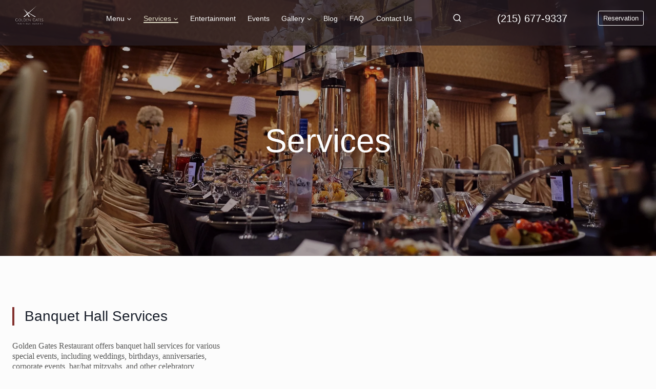

--- FILE ---
content_type: text/html; charset=UTF-8
request_url: https://goldengatesrestaurant.com/services/
body_size: 49427
content:
<!doctype html><html lang="en-US" prefix="og: https://ogp.me/ns#" class="no-js" itemtype="https://schema.org/WebPage" itemscope><head><meta charset="UTF-8"><meta name="viewport" content="width=device-width, initial-scale=1, minimum-scale=1"><style>img:is([sizes="auto" i],[sizes^="auto," i]){contain-intrinsic-size:3000px 1500px}</style><title>Services - Golden Gates Restaurant</title><meta name="description" content="We offer banquet hall services for various special events, including weddings, birthdays, anniversaries, corporate events, bar/bat mitzvahs"/><meta name="robots" content="follow, index, max-snippet:-1, max-video-preview:-1, max-image-preview:large"/><link rel="canonical" href="https://goldengatesrestaurant.com/services/" /><meta property="og:locale" content="en_US" /><meta property="og:type" content="article" /><meta property="og:title" content="Services - Golden Gates Restaurant" /><meta property="og:description" content="We offer banquet hall services for various special events, including weddings, birthdays, anniversaries, corporate events, bar/bat mitzvahs" /><meta property="og:url" content="https://goldengatesrestaurant.com/services/" /><meta property="og:site_name" content="Golden Gates Restaurant" /><meta property="article:publisher" content="https://facebook.com/GoldenGatesRestaurant/" /><meta property="og:updated_time" content="2023-12-08T11:11:55-05:00" /><meta property="og:image" content="https://goldengatesrestaurant.com/wp-content/uploads/2023/03/banquethall-01-o-min-1024x681.jpg" /><meta property="og:image:secure_url" content="https://goldengatesrestaurant.com/wp-content/uploads/2023/03/banquethall-01-o-min-1024x681.jpg" /><meta property="og:image:width" content="1024" /><meta property="og:image:height" content="681" /><meta property="og:image:alt" content="Banquet Hall Services" /><meta property="og:image:type" content="image/jpeg" /><meta property="article:published_time" content="2023-02-27T07:17:27-05:00" /><meta property="article:modified_time" content="2023-12-08T11:11:55-05:00" /><meta name="twitter:card" content="summary_large_image" /><meta name="twitter:title" content="Services - Golden Gates Restaurant" /><meta name="twitter:description" content="We offer banquet hall services for various special events, including weddings, birthdays, anniversaries, corporate events, bar/bat mitzvahs" /><meta name="twitter:image" content="https://goldengatesrestaurant.com/wp-content/uploads/2023/03/banquethall-01-o-min-1024x681.jpg" /> <script type="application/ld+json" class="rank-math-schema">{"@context":"https://schema.org","@graph":[{"@type":"Place","@id":"https://goldengatesrestaurant.com/#place","geo":{"@type":"GeoCoordinates","latitude":"40.121892979636385","longitude":" -75.03426262697634"},"hasMap":"https://www.google.com/maps/search/?api=1&amp;query=40.121892979636385, -75.03426262697634","address":{"@type":"PostalAddress","streetAddress":"11058 Rennard St","addressLocality":"Philadelphia","addressRegion":"PA","postalCode":"19116","addressCountry":"USA"}},{"@type":["Restaurant","Organization"],"@id":"https://goldengatesrestaurant.com/#organization","name":"Golden Gates Restaurant","url":"https://goldengatesrestaurant.com","sameAs":["https://facebook.com/GoldenGatesRestaurant/"],"address":{"@type":"PostalAddress","streetAddress":"11058 Rennard St","addressLocality":"Philadelphia","addressRegion":"PA","postalCode":"19116","addressCountry":"USA"},"logo":{"@type":"ImageObject","@id":"https://goldengatesrestaurant.com/#logo","url":"https://goldengatesrestaurant.com/wp-content/uploads/2025/01/GGPR-logo-w.svg","contentUrl":"https://goldengatesrestaurant.com/wp-content/uploads/2025/01/GGPR-logo-w.svg","caption":"Golden Gates Restaurant","inLanguage":"en-US"},"openingHours":["Monday,Tuesday,Wednesday,Thursday,Friday,Saturday,Sunday 09:00-17:00"],"location":{"@id":"https://goldengatesrestaurant.com/#place"},"image":{"@id":"https://goldengatesrestaurant.com/#logo"},"telephone":"+1-215-677-9337"},{"@type":"WebSite","@id":"https://goldengatesrestaurant.com/#website","url":"https://goldengatesrestaurant.com","name":"Golden Gates Restaurant","publisher":{"@id":"https://goldengatesrestaurant.com/#organization"},"inLanguage":"en-US"},{"@type":"ImageObject","@id":"http://goldengatesrestaurant.com/wp-content/uploads/2023/03/banquethall-01-o-min-edited.jpg","url":"http://goldengatesrestaurant.com/wp-content/uploads/2023/03/banquethall-01-o-min-edited.jpg","width":"200","height":"200","inLanguage":"en-US"},{"@type":"BreadcrumbList","@id":"https://goldengatesrestaurant.com/services/#breadcrumb","itemListElement":[{"@type":"ListItem","position":"1","item":{"@id":"https://goldengatesrestaurant.com","name":"Home"}},{"@type":"ListItem","position":"2","item":{"@id":"https://goldengatesrestaurant.com/services/","name":"Services"}}]},{"@type":"WebPage","@id":"https://goldengatesrestaurant.com/services/#webpage","url":"https://goldengatesrestaurant.com/services/","name":"Services - Golden Gates Restaurant","datePublished":"2023-02-27T07:17:27-05:00","dateModified":"2023-12-08T11:11:55-05:00","isPartOf":{"@id":"https://goldengatesrestaurant.com/#website"},"primaryImageOfPage":{"@id":"http://goldengatesrestaurant.com/wp-content/uploads/2023/03/banquethall-01-o-min-edited.jpg"},"inLanguage":"en-US","breadcrumb":{"@id":"https://goldengatesrestaurant.com/services/#breadcrumb"}},{"@type":"Person","@id":"https://goldengatesrestaurant.com/services/#author","name":"Golden Gates Restaurant","image":{"@type":"ImageObject","@id":"https://secure.gravatar.com/avatar/3aca5609ccf43dcfab484058676967f32544a2da21a60ce9f8966cb500663a2a?s=96&amp;d=mm&amp;r=g","url":"https://secure.gravatar.com/avatar/3aca5609ccf43dcfab484058676967f32544a2da21a60ce9f8966cb500663a2a?s=96&amp;d=mm&amp;r=g","caption":"Golden Gates Restaurant","inLanguage":"en-US"},"sameAs":["https://goldengatesrestaurant.com"],"worksFor":{"@id":"https://goldengatesrestaurant.com/#organization"}},{"@type":"Article","headline":"Services - Golden Gates Restaurant","keywords":"Services","datePublished":"2023-02-27T07:17:27-05:00","dateModified":"2023-12-08T11:11:55-05:00","author":{"@id":"https://goldengatesrestaurant.com/services/#author","name":"Golden Gates Restaurant"},"publisher":{"@id":"https://goldengatesrestaurant.com/#organization"},"description":"We offer banquet hall services for various special events, including weddings, birthdays, anniversaries, corporate events, bar/bat mitzvahs","name":"Services - Golden Gates Restaurant","@id":"https://goldengatesrestaurant.com/services/#richSnippet","isPartOf":{"@id":"https://goldengatesrestaurant.com/services/#webpage"},"image":{"@id":"http://goldengatesrestaurant.com/wp-content/uploads/2023/03/banquethall-01-o-min-edited.jpg"},"inLanguage":"en-US","mainEntityOfPage":{"@id":"https://goldengatesrestaurant.com/services/#webpage"}}]}</script> <link rel='dns-prefetch' href='//www.googletagmanager.com' /> <script src="[data-uri]" defer></script> <link data-optimized="1" rel='stylesheet' id='wp-block-library-css' href='https://goldengatesrestaurant.com/wp-content/litespeed/css/682a778909160a812cddc8770ebbf17f.css?ver=e29d5' media='all' /><style id='classic-theme-styles-inline-css'>/*! This file is auto-generated */
.wp-block-button__link{color:#fff;background-color:#32373c;border-radius:9999px;box-shadow:none;text-decoration:none;padding:calc(.667em + 2px) calc(1.333em + 2px);font-size:1.125em}.wp-block-file__button{background:#32373c;color:#fff;text-decoration:none}</style><style id='global-styles-inline-css'>:root{--wp--preset--aspect-ratio--square:1;--wp--preset--aspect-ratio--4-3:4/3;--wp--preset--aspect-ratio--3-4:3/4;--wp--preset--aspect-ratio--3-2:3/2;--wp--preset--aspect-ratio--2-3:2/3;--wp--preset--aspect-ratio--16-9:16/9;--wp--preset--aspect-ratio--9-16:9/16;--wp--preset--color--black:#000000;--wp--preset--color--cyan-bluish-gray:#abb8c3;--wp--preset--color--white:#ffffff;--wp--preset--color--pale-pink:#f78da7;--wp--preset--color--vivid-red:#cf2e2e;--wp--preset--color--luminous-vivid-orange:#ff6900;--wp--preset--color--luminous-vivid-amber:#fcb900;--wp--preset--color--light-green-cyan:#7bdcb5;--wp--preset--color--vivid-green-cyan:#00d084;--wp--preset--color--pale-cyan-blue:#8ed1fc;--wp--preset--color--vivid-cyan-blue:#0693e3;--wp--preset--color--vivid-purple:#9b51e0;--wp--preset--color--theme-palette-1:var(--global-palette1);--wp--preset--color--theme-palette-2:var(--global-palette2);--wp--preset--color--theme-palette-3:var(--global-palette3);--wp--preset--color--theme-palette-4:var(--global-palette4);--wp--preset--color--theme-palette-5:var(--global-palette5);--wp--preset--color--theme-palette-6:var(--global-palette6);--wp--preset--color--theme-palette-7:var(--global-palette7);--wp--preset--color--theme-palette-8:var(--global-palette8);--wp--preset--color--theme-palette-9:var(--global-palette9);--wp--preset--gradient--vivid-cyan-blue-to-vivid-purple:linear-gradient(135deg,rgba(6,147,227,1) 0%,rgb(155,81,224) 100%);--wp--preset--gradient--light-green-cyan-to-vivid-green-cyan:linear-gradient(135deg,rgb(122,220,180) 0%,rgb(0,208,130) 100%);--wp--preset--gradient--luminous-vivid-amber-to-luminous-vivid-orange:linear-gradient(135deg,rgba(252,185,0,1) 0%,rgba(255,105,0,1) 100%);--wp--preset--gradient--luminous-vivid-orange-to-vivid-red:linear-gradient(135deg,rgba(255,105,0,1) 0%,rgb(207,46,46) 100%);--wp--preset--gradient--very-light-gray-to-cyan-bluish-gray:linear-gradient(135deg,rgb(238,238,238) 0%,rgb(169,184,195) 100%);--wp--preset--gradient--cool-to-warm-spectrum:linear-gradient(135deg,rgb(74,234,220) 0%,rgb(151,120,209) 20%,rgb(207,42,186) 40%,rgb(238,44,130) 60%,rgb(251,105,98) 80%,rgb(254,248,76) 100%);--wp--preset--gradient--blush-light-purple:linear-gradient(135deg,rgb(255,206,236) 0%,rgb(152,150,240) 100%);--wp--preset--gradient--blush-bordeaux:linear-gradient(135deg,rgb(254,205,165) 0%,rgb(254,45,45) 50%,rgb(107,0,62) 100%);--wp--preset--gradient--luminous-dusk:linear-gradient(135deg,rgb(255,203,112) 0%,rgb(199,81,192) 50%,rgb(65,88,208) 100%);--wp--preset--gradient--pale-ocean:linear-gradient(135deg,rgb(255,245,203) 0%,rgb(182,227,212) 50%,rgb(51,167,181) 100%);--wp--preset--gradient--electric-grass:linear-gradient(135deg,rgb(202,248,128) 0%,rgb(113,206,126) 100%);--wp--preset--gradient--midnight:linear-gradient(135deg,rgb(2,3,129) 0%,rgb(40,116,252) 100%);--wp--preset--font-size--small:var(--global-font-size-small);--wp--preset--font-size--medium:var(--global-font-size-medium);--wp--preset--font-size--large:var(--global-font-size-large);--wp--preset--font-size--x-large:42px;--wp--preset--font-size--larger:var(--global-font-size-larger);--wp--preset--font-size--xxlarge:var(--global-font-size-xxlarge);--wp--preset--spacing--20:0.44rem;--wp--preset--spacing--30:0.67rem;--wp--preset--spacing--40:1rem;--wp--preset--spacing--50:1.5rem;--wp--preset--spacing--60:2.25rem;--wp--preset--spacing--70:3.38rem;--wp--preset--spacing--80:5.06rem;--wp--preset--shadow--natural:6px 6px 9px rgba(0, 0, 0, 0.2);--wp--preset--shadow--deep:12px 12px 50px rgba(0, 0, 0, 0.4);--wp--preset--shadow--sharp:6px 6px 0px rgba(0, 0, 0, 0.2);--wp--preset--shadow--outlined:6px 6px 0px -3px rgba(255, 255, 255, 1), 6px 6px rgba(0, 0, 0, 1);--wp--preset--shadow--crisp:6px 6px 0px rgba(0, 0, 0, 1)}:where(.is-layout-flex){gap:.5em}:where(.is-layout-grid){gap:.5em}body .is-layout-flex{display:flex}.is-layout-flex{flex-wrap:wrap;align-items:center}.is-layout-flex>:is(*,div){margin:0}body .is-layout-grid{display:grid}.is-layout-grid>:is(*,div){margin:0}:where(.wp-block-columns.is-layout-flex){gap:2em}:where(.wp-block-columns.is-layout-grid){gap:2em}:where(.wp-block-post-template.is-layout-flex){gap:1.25em}:where(.wp-block-post-template.is-layout-grid){gap:1.25em}.has-black-color{color:var(--wp--preset--color--black)!important}.has-cyan-bluish-gray-color{color:var(--wp--preset--color--cyan-bluish-gray)!important}.has-white-color{color:var(--wp--preset--color--white)!important}.has-pale-pink-color{color:var(--wp--preset--color--pale-pink)!important}.has-vivid-red-color{color:var(--wp--preset--color--vivid-red)!important}.has-luminous-vivid-orange-color{color:var(--wp--preset--color--luminous-vivid-orange)!important}.has-luminous-vivid-amber-color{color:var(--wp--preset--color--luminous-vivid-amber)!important}.has-light-green-cyan-color{color:var(--wp--preset--color--light-green-cyan)!important}.has-vivid-green-cyan-color{color:var(--wp--preset--color--vivid-green-cyan)!important}.has-pale-cyan-blue-color{color:var(--wp--preset--color--pale-cyan-blue)!important}.has-vivid-cyan-blue-color{color:var(--wp--preset--color--vivid-cyan-blue)!important}.has-vivid-purple-color{color:var(--wp--preset--color--vivid-purple)!important}.has-black-background-color{background-color:var(--wp--preset--color--black)!important}.has-cyan-bluish-gray-background-color{background-color:var(--wp--preset--color--cyan-bluish-gray)!important}.has-white-background-color{background-color:var(--wp--preset--color--white)!important}.has-pale-pink-background-color{background-color:var(--wp--preset--color--pale-pink)!important}.has-vivid-red-background-color{background-color:var(--wp--preset--color--vivid-red)!important}.has-luminous-vivid-orange-background-color{background-color:var(--wp--preset--color--luminous-vivid-orange)!important}.has-luminous-vivid-amber-background-color{background-color:var(--wp--preset--color--luminous-vivid-amber)!important}.has-light-green-cyan-background-color{background-color:var(--wp--preset--color--light-green-cyan)!important}.has-vivid-green-cyan-background-color{background-color:var(--wp--preset--color--vivid-green-cyan)!important}.has-pale-cyan-blue-background-color{background-color:var(--wp--preset--color--pale-cyan-blue)!important}.has-vivid-cyan-blue-background-color{background-color:var(--wp--preset--color--vivid-cyan-blue)!important}.has-vivid-purple-background-color{background-color:var(--wp--preset--color--vivid-purple)!important}.has-black-border-color{border-color:var(--wp--preset--color--black)!important}.has-cyan-bluish-gray-border-color{border-color:var(--wp--preset--color--cyan-bluish-gray)!important}.has-white-border-color{border-color:var(--wp--preset--color--white)!important}.has-pale-pink-border-color{border-color:var(--wp--preset--color--pale-pink)!important}.has-vivid-red-border-color{border-color:var(--wp--preset--color--vivid-red)!important}.has-luminous-vivid-orange-border-color{border-color:var(--wp--preset--color--luminous-vivid-orange)!important}.has-luminous-vivid-amber-border-color{border-color:var(--wp--preset--color--luminous-vivid-amber)!important}.has-light-green-cyan-border-color{border-color:var(--wp--preset--color--light-green-cyan)!important}.has-vivid-green-cyan-border-color{border-color:var(--wp--preset--color--vivid-green-cyan)!important}.has-pale-cyan-blue-border-color{border-color:var(--wp--preset--color--pale-cyan-blue)!important}.has-vivid-cyan-blue-border-color{border-color:var(--wp--preset--color--vivid-cyan-blue)!important}.has-vivid-purple-border-color{border-color:var(--wp--preset--color--vivid-purple)!important}.has-vivid-cyan-blue-to-vivid-purple-gradient-background{background:var(--wp--preset--gradient--vivid-cyan-blue-to-vivid-purple)!important}.has-light-green-cyan-to-vivid-green-cyan-gradient-background{background:var(--wp--preset--gradient--light-green-cyan-to-vivid-green-cyan)!important}.has-luminous-vivid-amber-to-luminous-vivid-orange-gradient-background{background:var(--wp--preset--gradient--luminous-vivid-amber-to-luminous-vivid-orange)!important}.has-luminous-vivid-orange-to-vivid-red-gradient-background{background:var(--wp--preset--gradient--luminous-vivid-orange-to-vivid-red)!important}.has-very-light-gray-to-cyan-bluish-gray-gradient-background{background:var(--wp--preset--gradient--very-light-gray-to-cyan-bluish-gray)!important}.has-cool-to-warm-spectrum-gradient-background{background:var(--wp--preset--gradient--cool-to-warm-spectrum)!important}.has-blush-light-purple-gradient-background{background:var(--wp--preset--gradient--blush-light-purple)!important}.has-blush-bordeaux-gradient-background{background:var(--wp--preset--gradient--blush-bordeaux)!important}.has-luminous-dusk-gradient-background{background:var(--wp--preset--gradient--luminous-dusk)!important}.has-pale-ocean-gradient-background{background:var(--wp--preset--gradient--pale-ocean)!important}.has-electric-grass-gradient-background{background:var(--wp--preset--gradient--electric-grass)!important}.has-midnight-gradient-background{background:var(--wp--preset--gradient--midnight)!important}.has-small-font-size{font-size:var(--wp--preset--font-size--small)!important}.has-medium-font-size{font-size:var(--wp--preset--font-size--medium)!important}.has-large-font-size{font-size:var(--wp--preset--font-size--large)!important}.has-x-large-font-size{font-size:var(--wp--preset--font-size--x-large)!important}:where(.wp-block-post-template.is-layout-flex){gap:1.25em}:where(.wp-block-post-template.is-layout-grid){gap:1.25em}:where(.wp-block-columns.is-layout-flex){gap:2em}:where(.wp-block-columns.is-layout-grid){gap:2em}:root :where(.wp-block-pullquote){font-size:1.5em;line-height:1.6}</style><link data-optimized="1" rel='stylesheet' id='simply-gallery-block-frontend-css' href='https://goldengatesrestaurant.com/wp-content/litespeed/css/9cd3720cc4a55566d7a289f955817879.css?ver=cbc55' media='all' /><link data-optimized="1" rel='stylesheet' id='pgc-simply-gallery-plugin-lightbox-style-css' href='https://goldengatesrestaurant.com/wp-content/litespeed/css/0097091cddd0968ee4c4dd67f3af6311.css?ver=5f2cf' media='all' /><link data-optimized="1" rel='stylesheet' id='bodhi-svgs-attachment-css' href='https://goldengatesrestaurant.com/wp-content/litespeed/css/781ce4606d2ae37d9aba75148f6d2b15.css?ver=d2b15' media='all' /><link data-optimized="1" rel='stylesheet' id='kadence-global-css' href='https://goldengatesrestaurant.com/wp-content/litespeed/css/0e72190173d944bd555a5cc42c838e98.css?ver=f0281' media='all' /><style id='kadence-global-inline-css'>:root{--global-palette1:#83312e;--global-palette2:#5c0629;--global-palette3:#1A202C;--global-palette4:#595958;--global-palette5:#777776;--global-palette6:#e3e8ec;--global-palette7:#e1dcc6;--global-palette8:#f4f0e4;--global-palette9:#fcfcfc;--global-palette9rgb:252, 252, 252;--global-palette-highlight:var(--global-palette1);--global-palette-highlight-alt:var(--global-palette2);--global-palette-highlight-alt2:var(--global-palette9);--global-palette-btn-bg:var(--global-palette1);--global-palette-btn-bg-hover:var(--global-palette2);--global-palette-btn:var(--global-palette9);--global-palette-btn-hover:var(--global-palette9);--global-body-font-family:'Crimson Text', serif;--global-heading-font-family:'Julius Sans One', sans-serif;--global-primary-nav-font-family:'Julius Sans One', sans-serif;--global-fallback-font:sans-serif;--global-display-fallback-font:sans-serif;--global-content-width:1290px;--global-content-wide-width:calc(1290px + 230px);--global-content-narrow-width:842px;--global-content-edge-padding:1.5rem;--global-content-boxed-padding:2rem;--global-calc-content-width:calc(1290px - var(--global-content-edge-padding) - var(--global-content-edge-padding) );--wp--style--global--content-size:var(--global-calc-content-width)}.wp-site-blocks{--global-vw:calc( 100vw - ( 0.5 * var(--scrollbar-offset)))}body{background:var(--global-palette9);-webkit-font-smoothing:antialiased;-moz-osx-font-smoothing:grayscale}body,input,select,optgroup,textarea{font-style:normal;font-weight:400;font-size:16px;line-height:1.3;font-family:var(--global-body-font-family);color:var(--global-palette4)}.content-bg,body.content-style-unboxed .site{background:var(--global-palette9)}h1,h2,h3,h4,h5,h6{font-family:var(--global-heading-font-family)}h1{font-style:normal;font-weight:400;font-size:64px;line-height:1;color:var(--global-palette3)}h2{font-style:normal;font-weight:400;font-size:28px;line-height:1.3;color:var(--global-palette3)}h3{font-style:normal;font-weight:400;font-size:20px;line-height:1.3;color:var(--global-palette3)}h4{font-style:normal;font-weight:400;font-size:22px;line-height:1.5;color:var(--global-palette4)}h5{font-style:normal;font-weight:400;font-size:20px;line-height:1.5;color:var(--global-palette4)}h6{font-style:normal;font-weight:400;font-size:18px;line-height:1.5;color:var(--global-palette5)}.entry-hero .kadence-breadcrumbs,.entry-hero .search-form{font-style:normal;color:var(--global-palette9)}@media all and (max-width:767px){h1{font-size:40px}h2{font-size:24px;line-height:1.3}h3{font-size:17px}}.entry-hero .kadence-breadcrumbs{max-width:1290px}.site-container,.site-header-row-layout-contained,.site-footer-row-layout-contained,.entry-hero-layout-contained,.comments-area,.alignfull>.wp-block-cover__inner-container,.alignwide>.wp-block-cover__inner-container{max-width:var(--global-content-width)}.content-width-narrow .content-container.site-container,.content-width-narrow .hero-container.site-container{max-width:var(--global-content-narrow-width)}@media all and (min-width:1520px){.wp-site-blocks .content-container .alignwide{margin-left:-115px;margin-right:-115px;width:unset;max-width:unset}}@media all and (min-width:1102px){.content-width-narrow .wp-site-blocks .content-container .alignwide{margin-left:-130px;margin-right:-130px;width:unset;max-width:unset}}.content-style-boxed .wp-site-blocks .entry-content .alignwide{margin-left:calc(-1 * var( --global-content-boxed-padding ));margin-right:calc(-1 * var( --global-content-boxed-padding ))}.content-area{margin-top:5rem;margin-bottom:5rem}@media all and (max-width:1024px){.content-area{margin-top:3rem;margin-bottom:3rem}}@media all and (max-width:767px){.content-area{margin-top:2rem;margin-bottom:2rem}}@media all and (max-width:1024px){:root{--global-content-boxed-padding:2rem}}@media all and (max-width:767px){:root{--global-content-boxed-padding:1.5rem}}.entry-content-wrap{padding:2rem}@media all and (max-width:1024px){.entry-content-wrap{padding:2rem}}@media all and (max-width:767px){.entry-content-wrap{padding:1.5rem}}.entry.single-entry{box-shadow:0 15px 15px -10px rgb(0 0 0 / .05)}.entry.loop-entry{box-shadow:0 15px 15px -10px rgb(0 0 0 / .05)}.loop-entry .entry-content-wrap{padding:2rem}@media all and (max-width:1024px){.loop-entry .entry-content-wrap{padding:2rem}}@media all and (max-width:767px){.loop-entry .entry-content-wrap{padding:1.5rem}}button,.button,.wp-block-button__link,input[type="button"],input[type="reset"],input[type="submit"],.fl-button,.elementor-button-wrapper .elementor-button,.wc-block-components-checkout-place-order-button,.wc-block-cart__submit{font-style:normal;font-weight:400;font-family:'Julius Sans One',sans-serif;box-shadow:0 0 0 -7px #fff0}button:hover,button:focus,button:active,.button:hover,.button:focus,.button:active,.wp-block-button__link:hover,.wp-block-button__link:focus,.wp-block-button__link:active,input[type="button"]:hover,input[type="button"]:focus,input[type="button"]:active,input[type="reset"]:hover,input[type="reset"]:focus,input[type="reset"]:active,input[type="submit"]:hover,input[type="submit"]:focus,input[type="submit"]:active,.elementor-button-wrapper .elementor-button:hover,.elementor-button-wrapper .elementor-button:focus,.elementor-button-wrapper .elementor-button:active,.wc-block-cart__submit:hover{box-shadow:0 15px 25px -7px rgb(0 0 0 / .1)}.kb-button.kb-btn-global-outline.kb-btn-global-inherit{padding-top:calc(px - 2px);padding-right:calc(px - 2px);padding-bottom:calc(px - 2px);padding-left:calc(px - 2px)}@media all and (max-width:767px){.mobile-transparent-header .entry-hero .entry-hero-container-inner{padding-top:20px}}#kt-scroll-up-reader,#kt-scroll-up{border-radius:0 0 0 0;color:var(--global-palette7);bottom:30px;font-size:1.2em;padding:.4em .4em .4em .4em}#kt-scroll-up-reader.scroll-up-side-right,#kt-scroll-up.scroll-up-side-right{right:30px}#kt-scroll-up-reader.scroll-up-side-left,#kt-scroll-up.scroll-up-side-left{left:30px}@media all and (hover:hover){#kt-scroll-up-reader:hover,#kt-scroll-up:hover{color:var(--global-palette4)}}.page-title .kadence-breadcrumbs{color:var(--global-palette9)}.page-title .kadence-breadcrumbs a:hover{color:var(--global-palette7)}.entry-hero.page-hero-section .entry-header{min-height:200px}.loop-entry.type-post h2.entry-title{font-style:normal;font-size:24px;line-height:1.4;color:var(--global-palette4)}@media all and (max-width:767px){.loop-entry.type-post h2.entry-title{font-size:24px}}@media all and (max-width:1024px){.mobile-transparent-header #masthead{position:absolute;left:0;right:0;z-index:100}.kadence-scrollbar-fixer.mobile-transparent-header #masthead{right:var(--scrollbar-offset,0)}.mobile-transparent-header #masthead,.mobile-transparent-header .site-top-header-wrap .site-header-row-container-inner,.mobile-transparent-header .site-main-header-wrap .site-header-row-container-inner,.mobile-transparent-header .site-bottom-header-wrap .site-header-row-container-inner{background:#fff0}.site-header-row-tablet-layout-fullwidth,.site-header-row-tablet-layout-standard{padding:0}}@media all and (min-width:1025px){.transparent-header #masthead{position:absolute;left:0;right:0;z-index:100}.transparent-header.kadence-scrollbar-fixer #masthead{right:var(--scrollbar-offset,0)}.transparent-header #masthead,.transparent-header .site-top-header-wrap .site-header-row-container-inner,.transparent-header .site-main-header-wrap .site-header-row-container-inner,.transparent-header .site-bottom-header-wrap .site-header-row-container-inner{background:#fff0}}.site-branding a.brand img{max-width:66px}.site-branding a.brand img.svg-logo-image{width:66px}@media all and (max-width:767px){.site-branding a.brand img{max-width:60px}.site-branding a.brand img.svg-logo-image{width:60px}}.site-branding{padding:8px 100px 15px 0}@media all and (max-width:767px){.site-branding{padding:0 0 10px 20px}}#masthead,#masthead .kadence-sticky-header.item-is-fixed:not(.item-at-start):not(.site-header-row-container):not(.site-main-header-wrap),#masthead .kadence-sticky-header.item-is-fixed:not(.item-at-start)>.site-header-row-container-inner{background:rgb(40 30 38 / .8)}.site-main-header-wrap .site-header-row-container-inner{border-bottom:0 none #fff0}@media all and (max-width:767px){.site-main-header-wrap .site-header-row-container-inner{border-bottom:1px none var(--global-palette9)}.site-main-header-inner-wrap{min-height:20px}}.site-main-header-wrap .site-header-row-container-inner>.site-container{padding:0 0 -50px 0}@media all and (max-width:767px){.site-main-header-wrap .site-header-row-container-inner>.site-container{padding:10px 0 10px 0}}#masthead .kadence-sticky-header.item-is-fixed:not(.item-at-start):not(.site-header-row-container):not(.item-hidden-above):not(.site-main-header-wrap),#masthead .kadence-sticky-header.item-is-fixed:not(.item-at-start):not(.item-hidden-above)>.site-header-row-container-inner{background:rgb(40 30 38 / .8)}.transparent-header #wrapper #masthead{background:rgb(40 30 38 / .7)}.header-navigation[class*="header-navigation-style-underline"] .header-menu-container.primary-menu-container>ul>li>a:after{width:calc(100% - 1em)}.main-navigation .primary-menu-container>ul>li.menu-item>a{padding-left:calc(1em / 2);padding-right:calc(1em / 2);padding-top:0em;padding-bottom:0em;color:var(--global-palette9)}.main-navigation .primary-menu-container>ul>li.menu-item .dropdown-nav-special-toggle{right:calc(1em / 2)}.main-navigation .primary-menu-container>ul li.menu-item>a{font-style:normal;font-weight:400;font-size:14px;font-family:var(--global-primary-nav-font-family)}.main-navigation .primary-menu-container>ul>li.menu-item>a:hover{color:var(--global-palette8)}.header-navigation[class*="header-navigation-style-underline"] .header-menu-container.primary-menu-container>ul>li.current-menu-ancestor>a:after,.header-navigation[class*="header-navigation-style-underline"] .header-menu-container.primary-menu-container>ul>li.current-page-parent>a:after,.header-navigation[class*="header-navigation-style-underline"] .header-menu-container.primary-menu-container>ul>li.current-product-ancestor>a:after{transform:scale(1,1) translate(50%,0)}.main-navigation .primary-menu-container>ul>li.menu-item.current-menu-item>a,.main-navigation .primary-menu-container>ul>li.menu-item.current-menu-ancestor>a,.main-navigation .primary-menu-container>ul>li.menu-item.current-page-parent>a,.main-navigation .primary-menu-container>ul>li.menu-item.current-product-ancestor>a{color:var(--global-palette7)}.header-navigation .header-menu-container ul ul.sub-menu,.header-navigation .header-menu-container ul ul.submenu{background:rgb(40 30 38 / .8);box-shadow:0 2px 13px 0 rgb(0 0 0 / .1)}.header-navigation .header-menu-container ul ul li.menu-item,.header-menu-container ul.menu>li.kadence-menu-mega-enabled>ul>li.menu-item>a{border-bottom:1px solid var(--global-palette5)}.header-navigation .header-menu-container ul ul li.menu-item>a{width:160px;padding-top:1em;padding-bottom:1em;color:var(--global-palette8);font-size:12px}.header-navigation .header-menu-container ul ul li.menu-item>a:hover{color:var(--global-palette3);background:var(--global-palette8)}.header-navigation .header-menu-container ul ul li.menu-item.current-menu-item>a{color:var(--global-palette9);background:rgb(45 55 72 / .2)}.mobile-toggle-open-container .menu-toggle-open,.mobile-toggle-open-container .menu-toggle-open:focus{color:var(--global-palette9);padding:.2em .6em .2em 0em;font-size:14px}.mobile-toggle-open-container .menu-toggle-open.menu-toggle-style-bordered{border:1px solid currentColor}.mobile-toggle-open-container .menu-toggle-open .menu-toggle-icon{font-size:30px}.mobile-toggle-open-container .menu-toggle-open:hover,.mobile-toggle-open-container .menu-toggle-open:focus-visible{color:var(--global-palette7)}.mobile-navigation ul li{font-style:normal;font-weight:400;font-size:14px;font-family:'Julius Sans One',sans-serif}.mobile-navigation ul li a{padding-top:1em;padding-bottom:1em}.mobile-navigation ul li>a,.mobile-navigation ul li.menu-item-has-children>.drawer-nav-drop-wrap{color:var(--global-palette8)}.mobile-navigation ul li.current-menu-item>a,.mobile-navigation ul li.current-menu-item.menu-item-has-children>.drawer-nav-drop-wrap{color:var(--global-palette9)}.mobile-navigation ul li.menu-item-has-children .drawer-nav-drop-wrap,.mobile-navigation ul li:not(.menu-item-has-children) a{border-bottom:1px solid var(--global-palette4)}.mobile-navigation:not(.drawer-navigation-parent-toggle-true) ul li.menu-item-has-children .drawer-nav-drop-wrap button{border-left:1px solid var(--global-palette4)}#mobile-drawer .drawer-inner,#mobile-drawer.popup-drawer-layout-fullwidth.popup-drawer-animation-slice .pop-portion-bg,#mobile-drawer.popup-drawer-layout-fullwidth.popup-drawer-animation-slice.pop-animated.show-drawer .drawer-inner{background:rgb(26 32 44 / .8)}#mobile-drawer .drawer-header .drawer-toggle{padding:.6em .15em .6em .15em;font-size:24px}#mobile-drawer .drawer-header .drawer-toggle,#mobile-drawer .drawer-header .drawer-toggle:focus{color:var(--global-palette5)}#main-header .header-button{font-style:normal;margin:0 0 0 0;color:var(--global-palette9);border:1px solid currentColor;border-color:var(--global-palette9);box-shadow:0 0 0 -7px #fff0}#main-header .header-button:hover{color:var(--global-palette7);border-color:var(--global-palette7);box-shadow:0 15px 25px -7px rgb(0 0 0 / .1)}.header-html{font-style:normal;font-weight:400;font-size:20px;line-height:1.3;font-family:'Julius Sans One',sans-serif;margin:0 50px 0 50px}.header-html a{color:var(--global-palette9)}.header-html a:hover{color:var(--global-palette8)}.search-toggle-open-container .search-toggle-open{color:var(--global-palette9)}.search-toggle-open-container .search-toggle-open.search-toggle-style-bordered{border:1px solid currentColor}.search-toggle-open-container .search-toggle-open .search-toggle-icon{font-size:1em}.search-toggle-open-container .search-toggle-open:hover,.search-toggle-open-container .search-toggle-open:focus{color:var(--global-palette8)}#search-drawer .drawer-inner{background:rgb(26 32 44 / .8)}.mobile-header-button-wrap .mobile-header-button-inner-wrap .mobile-header-button{margin:0 0 0 20px;color:var(--global-palette9);border:1px solid currentColor;border-color:var(--global-palette9);box-shadow:0 0 0 -7px #fff0}.mobile-header-button-wrap .mobile-header-button-inner-wrap .mobile-header-button:hover{color:var(--global-palette4);border-color:var(--global-palette4);box-shadow:0 15px 25px -7px rgb(0 0 0 / .1)}.mobile-html{font-style:normal;font-weight:400;font-size:14px;font-family:'Julius Sans One',sans-serif;margin:0 10px 0 10px}.mobile-html a{color:var(--global-palette9)}.mobile-html a:hover{color:var(--global-palette7)}#colophon{background:#0a0008}.site-middle-footer-wrap .site-footer-row-container-inner{font-style:normal;color:var(--global-palette5);border-top:1px solid var(--global-palette4)}.site-footer .site-middle-footer-wrap a:where(:not(.button):not(.wp-block-button__link):not(.wp-element-button)){color:var(--global-palette5)}.site-footer .site-middle-footer-wrap a:where(:not(.button):not(.wp-block-button__link):not(.wp-element-button)):hover{color:var(--global-palette7)}.site-middle-footer-inner-wrap{padding-top:100px;padding-bottom:100px;grid-column-gap:30px;grid-row-gap:30px}.site-middle-footer-inner-wrap .widget{margin-bottom:5px}.site-middle-footer-inner-wrap .widget-area .widget-title{font-style:normal;color:var(--global-palette5)}.site-middle-footer-inner-wrap .site-footer-section:not(:last-child):after{right:calc(-30px / 2)}@media all and (max-width:767px){.site-middle-footer-inner-wrap{padding-top:60px;padding-bottom:60px}}.site-bottom-footer-wrap .site-footer-row-container-inner{font-style:normal;color:var(--global-palette5);border-top:1px solid var(--global-palette4)}.site-bottom-footer-inner-wrap{padding-top:20px;padding-bottom:20px;grid-column-gap:30px}.site-bottom-footer-inner-wrap .widget{margin-bottom:30px}.site-bottom-footer-inner-wrap .widget-area .widget-title{font-style:normal;color:var(--global-palette5)}.site-bottom-footer-inner-wrap .site-footer-section:not(:last-child):after{right:calc(-30px / 2)}@media all and (max-width:767px){.site-bottom-footer-inner-wrap{padding-bottom:60px}}.footer-social-wrap .footer-social-inner-wrap{font-size:1em;gap:.5em}.site-footer .site-footer-wrap .site-footer-section .footer-social-wrap .footer-social-inner-wrap .social-button{color:var(--global-palette5);border:1px solid currentColor;border-color:var(--global-palette5);border-radius:0}.site-footer .site-footer-wrap .site-footer-section .footer-social-wrap .footer-social-inner-wrap .social-button:hover{color:var(--global-palette7);border-color:var(--global-palette8)}#colophon .site-footer-row-container .site-footer-row .footer-html a{color:var(--global-palette5)}#colophon .site-footer-row-container .site-footer-row .footer-html a:hover{color:var(--global-palette7)}</style><link data-optimized="1" rel='stylesheet' id='kadence-simplelightbox-css-css' href='https://goldengatesrestaurant.com/wp-content/litespeed/css/764c35da087034627538eedede2c5c78.css?ver=a0d9f' media='all' /><link data-optimized="1" rel='stylesheet' id='kadence-rankmath-css' href='https://goldengatesrestaurant.com/wp-content/litespeed/css/8f4f7aa26da22f8a18454ac81e03cb86.css?ver=9a437' media='all' /><link data-optimized="1" rel='stylesheet' id='chld_thm_cfg_child-css' href='https://goldengatesrestaurant.com/wp-content/litespeed/css/06cbd819e62fcc44a01227bd0488f215.css?ver=4db6c' media='all' /><link data-optimized="1" rel='stylesheet' id='kadence-header-css' href='https://goldengatesrestaurant.com/wp-content/litespeed/css/12b3a32789f239f38c1142beb02cbff2.css?ver=5a5af' media='all' /><link data-optimized="1" rel='stylesheet' id='kadence-content-css' href='https://goldengatesrestaurant.com/wp-content/litespeed/css/aecdcad7879a2e847642a758389359e3.css?ver=482ae' media='all' /><link data-optimized="1" rel='stylesheet' id='kadence-footer-css' href='https://goldengatesrestaurant.com/wp-content/litespeed/css/7fb482eb34a08836cb14c982cf41eb8d.css?ver=c9150' media='all' /><link data-optimized="1" rel='stylesheet' id='kadence-blocks-rowlayout-css' href='https://goldengatesrestaurant.com/wp-content/litespeed/css/adb68aa70ea2a189f82accdcdd56dd38.css?ver=11941' media='all' /><link data-optimized="1" rel='stylesheet' id='kadence-blocks-column-css' href='https://goldengatesrestaurant.com/wp-content/litespeed/css/80190879f18d56dc6e3b0495ac259803.css?ver=8dd13' media='all' /><style id='kadence-blocks-advancedheading-inline-css'>.wp-block-kadence-advancedheading mark{background:#fff0;border-style:solid;border-width:0}.wp-block-kadence-advancedheading mark.kt-highlight{color:#f76a0c}.kb-adv-heading-icon{display:inline-flex;justify-content:center;align-items:center}.is-layout-constrained>.kb-advanced-heading-link{display:block}.single-content .kadence-advanced-heading-wrapper h1,.single-content .kadence-advanced-heading-wrapper h2,.single-content .kadence-advanced-heading-wrapper h3,.single-content .kadence-advanced-heading-wrapper h4,.single-content .kadence-advanced-heading-wrapper h5,.single-content .kadence-advanced-heading-wrapper h6{margin:1.5em 0 .5em}.single-content .kadence-advanced-heading-wrapper+*{margin-top:0}.kb-screen-reader-text{position:absolute;width:1px;height:1px;padding:0;margin:-1px;overflow:hidden;clip:rect(0,0,0,0)}</style><link data-optimized="1" rel='stylesheet' id='kadence-blocks-image-css' href='https://goldengatesrestaurant.com/wp-content/litespeed/css/48439d7af76c0ea1706db0b367b2b4bf.css?ver=772b0' media='all' /><link data-optimized="1" rel='stylesheet' id='kadence-blocks-icon-css' href='https://goldengatesrestaurant.com/wp-content/litespeed/css/9d41b5da673c47076e60e0599720bd0b.css?ver=bdd63' media='all' /><link data-optimized="1" rel='stylesheet' id='kadence-blocks-spacer-css' href='https://goldengatesrestaurant.com/wp-content/litespeed/css/e29ddcfb3d86d69bb2be736e357ad2d7.css?ver=5749c' media='all' /><link data-optimized="1" rel='stylesheet' id='kadence-blocks-advancedbtn-css' href='https://goldengatesrestaurant.com/wp-content/litespeed/css/b8ece7bb5dbd76f9e3f170908ebb97be.css?ver=3286f' media='all' /><style id='kadence-blocks-global-variables-inline-css'>:root{--global-kb-font-size-sm:clamp(0.8rem, 0.73rem + 0.217vw, 0.9rem);--global-kb-font-size-md:clamp(1.1rem, 0.995rem + 0.326vw, 1.25rem);--global-kb-font-size-lg:clamp(1.75rem, 1.576rem + 0.543vw, 2rem);--global-kb-font-size-xl:clamp(2.25rem, 1.728rem + 1.63vw, 3rem);--global-kb-font-size-xxl:clamp(2.5rem, 1.456rem + 3.26vw, 4rem);--global-kb-font-size-xxxl:clamp(2.75rem, 0.489rem + 7.065vw, 6rem)}</style><style id='kadence_blocks_css-inline-css'>.kb-row-layout-id13_c38e6a-12>.kt-row-column-wrap{align-content:center}:where(.kb-row-layout-id13_c38e6a-12>.kt-row-column-wrap)>.wp-block-kadence-column{justify-content:center}.kb-row-layout-id13_c38e6a-12>.kt-row-column-wrap{padding-top:50px;padding-bottom:0;min-height:500px;grid-template-columns:minmax(0,1fr)}.kb-row-layout-id13_c38e6a-12{background-image:url(http://goldengatesrestaurant.com/wp-content/uploads/2023/03/D4S9698-o-min.jpg.webp);background-size:cover;background-position:53% 82%;background-attachment:scroll;background-repeat:no-repeat}.kb-row-layout-id13_c38e6a-12>.kt-row-layout-overlay{background-color:#0e0004}@media all and (max-width:767px){.kb-row-layout-id13_c38e6a-12>.kt-row-column-wrap{grid-template-columns:minmax(0,1fr)}}.kadence-column13_80bc73-e3>.kt-inside-inner-col{column-gap:var(--global-kb-gap-sm,1rem)}.kadence-column13_80bc73-e3>.kt-inside-inner-col{flex-direction:column}.kadence-column13_80bc73-e3>.kt-inside-inner-col>.aligncenter{width:100%}.kadence-column13_80bc73-e3{text-align:center}@media all and (max-width:1024px){.kadence-column13_80bc73-e3>.kt-inside-inner-col{flex-direction:column;justify-content:center}}@media all and (max-width:767px){.kadence-column13_80bc73-e3>.kt-inside-inner-col{flex-direction:column;justify-content:center}}.wp-block-kadence-advancedheading.kt-adv-heading13_4e8005-85 mark.kt-highlight,.wp-block-kadence-advancedheading.kt-adv-heading13_4e8005-85[data-kb-block="kb-adv-heading13_4e8005-85"] mark.kt-highlight{-webkit-box-decoration-break:clone;box-decoration-break:clone}.kb-row-layout-id13_ad831a-f4>.kt-row-column-wrap{max-width:var(--global-content-width,1290px);padding-left:var(--global-content-edge-padding);padding-right:var(--global-content-edge-padding);padding-top:100px;padding-bottom:50px;grid-template-columns:minmax(0,1fr)}@media all and (max-width:767px){.kb-row-layout-id13_ad831a-f4>.kt-row-column-wrap{padding-top:60px;padding-bottom:30px;grid-template-columns:minmax(0,1fr)}}.kadence-column13_fe045b-45>.kt-inside-inner-col{column-gap:var(--global-kb-gap-sm,1rem)}.kadence-column13_fe045b-45>.kt-inside-inner-col{flex-direction:column}.kadence-column13_fe045b-45>.kt-inside-inner-col>.aligncenter{width:100%}@media all and (max-width:1024px){.kadence-column13_fe045b-45>.kt-inside-inner-col{flex-direction:column;justify-content:center}}@media all and (max-width:767px){.kadence-column13_fe045b-45>.kt-inside-inner-col{flex-direction:column;justify-content:center}}.kadence-column13_643fab-c4>.kt-inside-inner-col{padding-left:20px}.kadence-column13_643fab-c4>.kt-inside-inner-col{border-left:4px solid var(--global-palette1,#3182CE)}.kadence-column13_643fab-c4>.kt-inside-inner-col{column-gap:var(--global-kb-gap-sm,1rem)}.kadence-column13_643fab-c4>.kt-inside-inner-col{flex-direction:column}.kadence-column13_643fab-c4>.kt-inside-inner-col>.aligncenter{width:100%}.kadence-column13_643fab-c4,.kt-inside-inner-col>.kadence-column13_643fab-c4:not(.specificity){margin-bottom:30px}@media all and (max-width:1024px){.kadence-column13_643fab-c4>.kt-inside-inner-col{border-left:4px solid var(--global-palette1,#3182CE);flex-direction:column;justify-content:center}}@media all and (max-width:767px){.kadence-column13_643fab-c4>.kt-inside-inner-col{border-left:4px solid var(--global-palette1,#3182CE);flex-direction:column;justify-content:center}}.wp-block-kadence-advancedheading.kt-adv-heading13_48a459-53,.wp-block-kadence-advancedheading.kt-adv-heading13_48a459-53[data-kb-block="kb-adv-heading13_48a459-53"]{max-width:350px}.wp-block-kadence-advancedheading.kt-adv-heading13_48a459-53 mark.kt-highlight,.wp-block-kadence-advancedheading.kt-adv-heading13_48a459-53[data-kb-block="kb-adv-heading13_48a459-53"] mark.kt-highlight{-webkit-box-decoration-break:clone;box-decoration-break:clone}.wp-block-kadence-advancedheading.kt-adv-heading13_5df4ce-0f,.wp-block-kadence-advancedheading.kt-adv-heading13_5df4ce-0f[data-kb-block="kb-adv-heading13_5df4ce-0f"]{max-width:410px;margin-bottom:10px}.wp-block-kadence-advancedheading.kt-adv-heading13_5df4ce-0f mark.kt-highlight,.wp-block-kadence-advancedheading.kt-adv-heading13_5df4ce-0f[data-kb-block="kb-adv-heading13_5df4ce-0f"] mark.kt-highlight{-webkit-box-decoration-break:clone;box-decoration-break:clone}.kb-image13_24e2b3-cb .kb-image-has-overlay:after{opacity:.3}.kb-row-layout-id13_29d419-e7>.kt-row-column-wrap{max-width:var(--global-content-width,1290px);padding-left:var(--global-content-edge-padding);padding-right:var(--global-content-edge-padding);padding-top:50px;padding-bottom:50px}.kb-row-layout-id13_29d419-e7>.kt-row-column-wrap>div:not(.added-for-specificity){grid-column:initial}.kb-row-layout-id13_29d419-e7>.kt-row-column-wrap{grid-template-columns:repeat(4,minmax(0,1fr))}@media all and (max-width:767px){.kb-row-layout-id13_29d419-e7>.kt-row-column-wrap{padding-top:30px;padding-bottom:30px;grid-template-columns:repeat(2,minmax(0,1fr))}.kb-row-layout-id13_29d419-e7>.kt-row-column-wrap>div:not(.added-for-specificity){grid-column:initial}}.kadence-column13_968621-d3>.kt-inside-inner-col{display:flex}.kadence-column13_968621-d3>.kt-inside-inner-col{gap:10px}.kadence-column13_968621-d3>.kt-inside-inner-col{flex-direction:row;flex-wrap:wrap;align-items:center}.kadence-column13_968621-d3>.kt-inside-inner-col>*,.kadence-column13_968621-d3>.kt-inside-inner-col>figure.wp-block-image,.kadence-column13_968621-d3>.kt-inside-inner-col>figure.wp-block-kadence-image{margin-top:0;margin-bottom:0}.kadence-column13_968621-d3>.kt-inside-inner-col>.kb-image-is-ratio-size{flex-grow:1}@media all and (max-width:1024px){.kadence-column13_968621-d3>.kt-inside-inner-col{flex-direction:row;flex-wrap:wrap;align-items:center}}@media all and (min-width:768px) and (max-width:1024px){.kadence-column13_968621-d3>.kt-inside-inner-col>*,.kadence-column13_968621-d3>.kt-inside-inner-col>figure.wp-block-image,.kadence-column13_968621-d3>.kt-inside-inner-col>figure.wp-block-kadence-image{margin-top:0;margin-bottom:0}.kadence-column13_968621-d3>.kt-inside-inner-col>.kb-image-is-ratio-size{flex-grow:1}}@media all and (max-width:767px){.kadence-column13_968621-d3>.kt-inside-inner-col{flex-direction:column;justify-content:center;align-items:stretch;flex-wrap:nowrap}.wp-block-kadence-column.kb-section-dir-horizontal.kadence-column13_968621-d3>.kt-inside-inner-col>.wp-block-kadence-infobox{align-self:unset}}.wp-block-kadence-icon.kt-svg-icons13_c765cc-d9{justify-content:flex-start}.kt-svg-item-13_f0647c-0a .kb-svg-icon-wrap,.kt-svg-style-stacked.kt-svg-item-13_f0647c-0a .kb-svg-icon-wrap{color:var(--global-palette4,#2D3748);font-size:40px;margin-right:10px}@media all and (max-width:767px){.kt-svg-item-13_f0647c-0a .kb-svg-icon-wrap,.kt-svg-style-stacked.kt-svg-item-13_f0647c-0a .kb-svg-icon-wrap{margin-bottom:10px}}.wp-block-kadence-advancedheading.kt-adv-heading13_ca7b32-9d,.wp-block-kadence-advancedheading.kt-adv-heading13_ca7b32-9d[data-kb-block="kb-adv-heading13_ca7b32-9d"]{display:block;max-width:190px;font-weight:400;font-family:'Julius Sans One'}.wp-block-kadence-advancedheading.kt-adv-heading13_ca7b32-9d mark.kt-highlight,.wp-block-kadence-advancedheading.kt-adv-heading13_ca7b32-9d[data-kb-block="kb-adv-heading13_ca7b32-9d"] mark.kt-highlight{-webkit-box-decoration-break:clone;box-decoration-break:clone}.kadence-column13_c63d80-26>.kt-inside-inner-col{display:flex}.kadence-column13_c63d80-26>.kt-inside-inner-col{gap:10px}.kadence-column13_c63d80-26>.kt-inside-inner-col{flex-direction:row;flex-wrap:wrap;align-items:center}.kadence-column13_c63d80-26>.kt-inside-inner-col>*,.kadence-column13_c63d80-26>.kt-inside-inner-col>figure.wp-block-image,.kadence-column13_c63d80-26>.kt-inside-inner-col>figure.wp-block-kadence-image{margin-top:0;margin-bottom:0}.kadence-column13_c63d80-26>.kt-inside-inner-col>.kb-image-is-ratio-size{flex-grow:1}@media all and (max-width:1024px){.kadence-column13_c63d80-26>.kt-inside-inner-col{flex-direction:row;flex-wrap:wrap;align-items:center}}@media all and (min-width:768px) and (max-width:1024px){.kadence-column13_c63d80-26>.kt-inside-inner-col>*,.kadence-column13_c63d80-26>.kt-inside-inner-col>figure.wp-block-image,.kadence-column13_c63d80-26>.kt-inside-inner-col>figure.wp-block-kadence-image{margin-top:0;margin-bottom:0}.kadence-column13_c63d80-26>.kt-inside-inner-col>.kb-image-is-ratio-size{flex-grow:1}}@media all and (max-width:767px){.kadence-column13_c63d80-26>.kt-inside-inner-col{flex-direction:column;justify-content:center;align-items:stretch;flex-wrap:nowrap}.wp-block-kadence-column.kb-section-dir-horizontal.kadence-column13_c63d80-26>.kt-inside-inner-col>.wp-block-kadence-infobox{align-self:unset}}.wp-block-kadence-icon.kt-svg-icons13_e4d15d-ac{justify-content:flex-start}.kt-svg-item-13_fe296b-50 .kb-svg-icon-wrap,.kt-svg-style-stacked.kt-svg-item-13_fe296b-50 .kb-svg-icon-wrap{color:var(--global-palette4,#2D3748);font-size:40px;margin-right:10px}@media all and (max-width:767px){.kt-svg-item-13_fe296b-50 .kb-svg-icon-wrap,.kt-svg-style-stacked.kt-svg-item-13_fe296b-50 .kb-svg-icon-wrap{margin-bottom:10px}}.wp-block-kadence-advancedheading.kt-adv-heading13_5bdb06-ef,.wp-block-kadence-advancedheading.kt-adv-heading13_5bdb06-ef[data-kb-block="kb-adv-heading13_5bdb06-ef"]{display:block;max-width:190px;font-weight:400;font-family:'Julius Sans One'}.wp-block-kadence-advancedheading.kt-adv-heading13_5bdb06-ef mark.kt-highlight,.wp-block-kadence-advancedheading.kt-adv-heading13_5bdb06-ef[data-kb-block="kb-adv-heading13_5bdb06-ef"] mark.kt-highlight{-webkit-box-decoration-break:clone;box-decoration-break:clone}.kadence-column13_423751-fc>.kt-inside-inner-col{display:flex}.kadence-column13_423751-fc>.kt-inside-inner-col{gap:10px}.kadence-column13_423751-fc>.kt-inside-inner-col{flex-direction:row;flex-wrap:wrap;align-items:center}.kadence-column13_423751-fc>.kt-inside-inner-col>*,.kadence-column13_423751-fc>.kt-inside-inner-col>figure.wp-block-image,.kadence-column13_423751-fc>.kt-inside-inner-col>figure.wp-block-kadence-image{margin-top:0;margin-bottom:0}.kadence-column13_423751-fc>.kt-inside-inner-col>.kb-image-is-ratio-size{flex-grow:1}@media all and (max-width:1024px){.kadence-column13_423751-fc>.kt-inside-inner-col{flex-direction:row;flex-wrap:wrap;align-items:center}}@media all and (min-width:768px) and (max-width:1024px){.kadence-column13_423751-fc>.kt-inside-inner-col>*,.kadence-column13_423751-fc>.kt-inside-inner-col>figure.wp-block-image,.kadence-column13_423751-fc>.kt-inside-inner-col>figure.wp-block-kadence-image{margin-top:0;margin-bottom:0}.kadence-column13_423751-fc>.kt-inside-inner-col>.kb-image-is-ratio-size{flex-grow:1}}@media all and (max-width:767px){.kadence-column13_423751-fc>.kt-inside-inner-col{flex-direction:column;justify-content:center;align-items:stretch;flex-wrap:nowrap}.wp-block-kadence-column.kb-section-dir-horizontal.kadence-column13_423751-fc>.kt-inside-inner-col>.wp-block-kadence-infobox{align-self:unset}}.wp-block-kadence-icon.kt-svg-icons13_899eb7-37{justify-content:flex-start}.kt-svg-item-13_f0877e-d4 .kb-svg-icon-wrap,.kt-svg-style-stacked.kt-svg-item-13_f0877e-d4 .kb-svg-icon-wrap{color:var(--global-palette4,#2D3748);font-size:40px;margin-right:10px}@media all and (max-width:767px){.kt-svg-item-13_f0877e-d4 .kb-svg-icon-wrap,.kt-svg-style-stacked.kt-svg-item-13_f0877e-d4 .kb-svg-icon-wrap{margin-bottom:10px}}.wp-block-kadence-advancedheading.kt-adv-heading13_cab24b-19,.wp-block-kadence-advancedheading.kt-adv-heading13_cab24b-19[data-kb-block="kb-adv-heading13_cab24b-19"]{display:block;max-width:190px;font-weight:400;font-family:'Julius Sans One'}.wp-block-kadence-advancedheading.kt-adv-heading13_cab24b-19 mark.kt-highlight,.wp-block-kadence-advancedheading.kt-adv-heading13_cab24b-19[data-kb-block="kb-adv-heading13_cab24b-19"] mark.kt-highlight{-webkit-box-decoration-break:clone;box-decoration-break:clone}.kadence-column13_967029-7c>.kt-inside-inner-col{display:flex}.kadence-column13_967029-7c>.kt-inside-inner-col{gap:10px}.kadence-column13_967029-7c>.kt-inside-inner-col{flex-direction:row;flex-wrap:wrap;align-items:center}.kadence-column13_967029-7c>.kt-inside-inner-col>*,.kadence-column13_967029-7c>.kt-inside-inner-col>figure.wp-block-image,.kadence-column13_967029-7c>.kt-inside-inner-col>figure.wp-block-kadence-image{margin-top:0;margin-bottom:0}.kadence-column13_967029-7c>.kt-inside-inner-col>.kb-image-is-ratio-size{flex-grow:1}@media all and (max-width:1024px){.kadence-column13_967029-7c>.kt-inside-inner-col{flex-direction:row;flex-wrap:wrap;align-items:center}}@media all and (min-width:768px) and (max-width:1024px){.kadence-column13_967029-7c>.kt-inside-inner-col>*,.kadence-column13_967029-7c>.kt-inside-inner-col>figure.wp-block-image,.kadence-column13_967029-7c>.kt-inside-inner-col>figure.wp-block-kadence-image{margin-top:0;margin-bottom:0}.kadence-column13_967029-7c>.kt-inside-inner-col>.kb-image-is-ratio-size{flex-grow:1}}@media all and (max-width:767px){.kadence-column13_967029-7c>.kt-inside-inner-col{flex-direction:column;justify-content:center;align-items:stretch;flex-wrap:nowrap}.wp-block-kadence-column.kb-section-dir-horizontal.kadence-column13_967029-7c>.kt-inside-inner-col>.wp-block-kadence-infobox{align-self:unset}}.wp-block-kadence-icon.kt-svg-icons13_0797b0-b8{justify-content:flex-start}.kt-svg-item-13_3b1b02-14 .kb-svg-icon-wrap,.kt-svg-style-stacked.kt-svg-item-13_3b1b02-14 .kb-svg-icon-wrap{color:var(--global-palette4,#2D3748);font-size:40px;margin-right:10px}@media all and (max-width:767px){.kt-svg-item-13_3b1b02-14 .kb-svg-icon-wrap,.kt-svg-style-stacked.kt-svg-item-13_3b1b02-14 .kb-svg-icon-wrap{margin-bottom:10px}}.wp-block-kadence-advancedheading.kt-adv-heading13_8db840-84,.wp-block-kadence-advancedheading.kt-adv-heading13_8db840-84[data-kb-block="kb-adv-heading13_8db840-84"]{display:block;max-width:190px;font-weight:400;font-family:'Julius Sans One'}.wp-block-kadence-advancedheading.kt-adv-heading13_8db840-84 mark.kt-highlight,.wp-block-kadence-advancedheading.kt-adv-heading13_8db840-84[data-kb-block="kb-adv-heading13_8db840-84"] mark.kt-highlight{-webkit-box-decoration-break:clone;box-decoration-break:clone}.kb-row-layout-id13_0f71df-46>.kt-row-column-wrap{max-width:var(--global-content-width,1290px);padding-left:var(--global-content-edge-padding);padding-right:var(--global-content-edge-padding);padding-top:50px;padding-bottom:50px}.kb-row-layout-id13_0f71df-46>.kt-row-column-wrap>div:not(.added-for-specificity){grid-column:initial}.kb-row-layout-id13_0f71df-46>.kt-row-column-wrap{grid-template-columns:repeat(3,minmax(0,1fr))}@media all and (max-width:767px){.kb-row-layout-id13_0f71df-46>.kt-row-column-wrap{row-gap:60px;padding-top:30px;padding-bottom:30px;grid-template-columns:minmax(0,1fr)}.kb-row-layout-id13_0f71df-46>.kt-row-column-wrap>div:not(.added-for-specificity){grid-column:initial}}.kadence-column13_6b684d-2e>.kt-inside-inner-col{column-gap:var(--global-kb-gap-sm,1rem)}.kadence-column13_6b684d-2e>.kt-inside-inner-col{flex-direction:column}.kadence-column13_6b684d-2e>.kt-inside-inner-col>.aligncenter{width:100%}@media all and (max-width:1024px){.kadence-column13_6b684d-2e>.kt-inside-inner-col{flex-direction:column;justify-content:center}}@media all and (max-width:767px){.kadence-column13_6b684d-2e>.kt-inside-inner-col{flex-direction:column;justify-content:center}}.kadence-column13_a4a7e4-a4>.kt-inside-inner-col{column-gap:var(--global-kb-gap-sm,1rem)}.kadence-column13_a4a7e4-a4>.kt-inside-inner-col{flex-direction:column}.kadence-column13_a4a7e4-a4>.kt-inside-inner-col>.aligncenter{width:100%}@media all and (max-width:1024px){.kadence-column13_a4a7e4-a4>.kt-inside-inner-col{flex-direction:column;justify-content:center}}@media all and (max-width:767px){.kadence-column13_a4a7e4-a4>.kt-inside-inner-col{flex-direction:column;justify-content:center}}.wp-block-kadence-advancedheading.kt-adv-heading13_362afd-6a,.wp-block-kadence-advancedheading.kt-adv-heading13_362afd-6a[data-kb-block="kb-adv-heading13_362afd-6a"]{margin-bottom:20px}.wp-block-kadence-advancedheading.kt-adv-heading13_362afd-6a mark.kt-highlight,.wp-block-kadence-advancedheading.kt-adv-heading13_362afd-6a[data-kb-block="kb-adv-heading13_362afd-6a"] mark.kt-highlight{-webkit-box-decoration-break:clone;box-decoration-break:clone}.kadence-column13_564ee8-6c>.kt-inside-inner-col{min-height:90px}.kadence-column13_564ee8-6c>.kt-inside-inner-col{column-gap:var(--global-kb-gap-sm,1rem)}.kadence-column13_564ee8-6c>.kt-inside-inner-col{flex-direction:column}.kadence-column13_564ee8-6c>.kt-inside-inner-col>.aligncenter{width:100%}@media all and (max-width:1024px){.kadence-column13_564ee8-6c>.kt-inside-inner-col{flex-direction:column;justify-content:center}}@media all and (max-width:767px){.kadence-column13_564ee8-6c>.kt-inside-inner-col{min-height:0;flex-direction:column;justify-content:center}}.wp-block-kadence-advancedheading.kt-adv-heading13_d85736-49,.wp-block-kadence-advancedheading.kt-adv-heading13_d85736-49[data-kb-block="kb-adv-heading13_d85736-49"]{max-width:300px;margin-bottom:0}.wp-block-kadence-advancedheading.kt-adv-heading13_d85736-49 mark.kt-highlight,.wp-block-kadence-advancedheading.kt-adv-heading13_d85736-49[data-kb-block="kb-adv-heading13_d85736-49"] mark.kt-highlight{-webkit-box-decoration-break:clone;box-decoration-break:clone}.kadence-column13_33fe17-a1>.kt-inside-inner-col{column-gap:var(--global-kb-gap-sm,1rem)}.kadence-column13_33fe17-a1>.kt-inside-inner-col{flex-direction:column}.kadence-column13_33fe17-a1>.kt-inside-inner-col>.aligncenter{width:100%}.kadence-column13_33fe17-a1,.kt-inside-inner-col>.kadence-column13_33fe17-a1:not(.specificity){margin-top:20px}@media all and (max-width:1024px){.kadence-column13_33fe17-a1>.kt-inside-inner-col{flex-direction:column;justify-content:center}}@media all and (max-width:767px){.kadence-column13_33fe17-a1>.kt-inside-inner-col{padding-top:10px;flex-direction:column;justify-content:center}}.kb-image13_06e1ae-0d .kb-image-has-overlay:after{opacity:.3}.kadence-column13_3a109f-ad>.kt-inside-inner-col{column-gap:var(--global-kb-gap-sm,1rem)}.kadence-column13_3a109f-ad>.kt-inside-inner-col{flex-direction:column}.kadence-column13_3a109f-ad>.kt-inside-inner-col>.aligncenter{width:100%}@media all and (max-width:1024px){.kadence-column13_3a109f-ad>.kt-inside-inner-col{flex-direction:column;justify-content:center}}@media all and (max-width:767px){.kadence-column13_3a109f-ad>.kt-inside-inner-col{flex-direction:column;justify-content:center}}.kadence-column13_9bc369-a5>.kt-inside-inner-col{column-gap:var(--global-kb-gap-sm,1rem)}.kadence-column13_9bc369-a5>.kt-inside-inner-col{flex-direction:column}.kadence-column13_9bc369-a5>.kt-inside-inner-col>.aligncenter{width:100%}@media all and (max-width:1024px){.kadence-column13_9bc369-a5>.kt-inside-inner-col{flex-direction:column;justify-content:center}}@media all and (max-width:767px){.kadence-column13_9bc369-a5>.kt-inside-inner-col{flex-direction:column;justify-content:center}}.wp-block-kadence-advancedheading.kt-adv-heading13_b0068f-3b,.wp-block-kadence-advancedheading.kt-adv-heading13_b0068f-3b[data-kb-block="kb-adv-heading13_b0068f-3b"]{margin-bottom:20px}.wp-block-kadence-advancedheading.kt-adv-heading13_b0068f-3b mark.kt-highlight,.wp-block-kadence-advancedheading.kt-adv-heading13_b0068f-3b[data-kb-block="kb-adv-heading13_b0068f-3b"] mark.kt-highlight{-webkit-box-decoration-break:clone;box-decoration-break:clone}.kadence-column13_e4b7ea-6e>.kt-inside-inner-col{min-height:90px}.kadence-column13_e4b7ea-6e>.kt-inside-inner-col{column-gap:var(--global-kb-gap-sm,1rem)}.kadence-column13_e4b7ea-6e>.kt-inside-inner-col{flex-direction:column}.kadence-column13_e4b7ea-6e>.kt-inside-inner-col>.aligncenter{width:100%}@media all and (max-width:1024px){.kadence-column13_e4b7ea-6e>.kt-inside-inner-col{flex-direction:column;justify-content:center}}@media all and (max-width:767px){.kadence-column13_e4b7ea-6e>.kt-inside-inner-col{min-height:0;flex-direction:column;justify-content:center}}.wp-block-kadence-advancedheading.kt-adv-heading13_e9f07d-0b,.wp-block-kadence-advancedheading.kt-adv-heading13_e9f07d-0b[data-kb-block="kb-adv-heading13_e9f07d-0b"]{max-width:300px;margin-bottom:0}.wp-block-kadence-advancedheading.kt-adv-heading13_e9f07d-0b mark.kt-highlight,.wp-block-kadence-advancedheading.kt-adv-heading13_e9f07d-0b[data-kb-block="kb-adv-heading13_e9f07d-0b"] mark.kt-highlight{-webkit-box-decoration-break:clone;box-decoration-break:clone}.kadence-column13_4ecc85-c6>.kt-inside-inner-col{column-gap:var(--global-kb-gap-sm,1rem)}.kadence-column13_4ecc85-c6>.kt-inside-inner-col{flex-direction:column}.kadence-column13_4ecc85-c6>.kt-inside-inner-col>.aligncenter{width:100%}.kadence-column13_4ecc85-c6,.kt-inside-inner-col>.kadence-column13_4ecc85-c6:not(.specificity){margin-top:20px}@media all and (max-width:1024px){.kadence-column13_4ecc85-c6>.kt-inside-inner-col{flex-direction:column;justify-content:center}}@media all and (max-width:767px){.kadence-column13_4ecc85-c6>.kt-inside-inner-col{padding-top:10px;flex-direction:column;justify-content:center}}.kb-image13_2131a3-a6 .kb-image-has-overlay:after{opacity:.3}.kadence-column13_a41c7f-9d>.kt-inside-inner-col{column-gap:var(--global-kb-gap-sm,1rem)}.kadence-column13_a41c7f-9d>.kt-inside-inner-col{flex-direction:column}.kadence-column13_a41c7f-9d>.kt-inside-inner-col>.aligncenter{width:100%}@media all and (max-width:1024px){.kadence-column13_a41c7f-9d>.kt-inside-inner-col{flex-direction:column;justify-content:center}}@media all and (max-width:767px){.kadence-column13_a41c7f-9d>.kt-inside-inner-col{flex-direction:column;justify-content:center}}.kadence-column13_bbc50f-92>.kt-inside-inner-col{column-gap:var(--global-kb-gap-sm,1rem)}.kadence-column13_bbc50f-92>.kt-inside-inner-col{flex-direction:column}.kadence-column13_bbc50f-92>.kt-inside-inner-col>.aligncenter{width:100%}@media all and (max-width:1024px){.kadence-column13_bbc50f-92>.kt-inside-inner-col{flex-direction:column;justify-content:center}}@media all and (max-width:767px){.kadence-column13_bbc50f-92>.kt-inside-inner-col{flex-direction:column;justify-content:center}}.wp-block-kadence-advancedheading.kt-adv-heading13_121c56-50,.wp-block-kadence-advancedheading.kt-adv-heading13_121c56-50[data-kb-block="kb-adv-heading13_121c56-50"]{margin-bottom:20px}.wp-block-kadence-advancedheading.kt-adv-heading13_121c56-50 mark.kt-highlight,.wp-block-kadence-advancedheading.kt-adv-heading13_121c56-50[data-kb-block="kb-adv-heading13_121c56-50"] mark.kt-highlight{-webkit-box-decoration-break:clone;box-decoration-break:clone}.kadence-column13_4e9282-2a>.kt-inside-inner-col{min-height:90px}.kadence-column13_4e9282-2a>.kt-inside-inner-col{column-gap:var(--global-kb-gap-sm,1rem)}.kadence-column13_4e9282-2a>.kt-inside-inner-col{flex-direction:column}.kadence-column13_4e9282-2a>.kt-inside-inner-col>.aligncenter{width:100%}@media all and (max-width:1024px){.kadence-column13_4e9282-2a>.kt-inside-inner-col{flex-direction:column;justify-content:center}}@media all and (max-width:767px){.kadence-column13_4e9282-2a>.kt-inside-inner-col{min-height:0;flex-direction:column;justify-content:center}}.wp-block-kadence-advancedheading.kt-adv-heading13_5d560e-b1,.wp-block-kadence-advancedheading.kt-adv-heading13_5d560e-b1[data-kb-block="kb-adv-heading13_5d560e-b1"]{max-width:300px;margin-bottom:0}.wp-block-kadence-advancedheading.kt-adv-heading13_5d560e-b1 mark.kt-highlight,.wp-block-kadence-advancedheading.kt-adv-heading13_5d560e-b1[data-kb-block="kb-adv-heading13_5d560e-b1"] mark.kt-highlight{-webkit-box-decoration-break:clone;box-decoration-break:clone}.kadence-column13_28e8e7-b2>.kt-inside-inner-col{column-gap:var(--global-kb-gap-sm,1rem)}.kadence-column13_28e8e7-b2>.kt-inside-inner-col{flex-direction:column}.kadence-column13_28e8e7-b2>.kt-inside-inner-col>.aligncenter{width:100%}.kadence-column13_28e8e7-b2,.kt-inside-inner-col>.kadence-column13_28e8e7-b2:not(.specificity){margin-top:20px}@media all and (max-width:1024px){.kadence-column13_28e8e7-b2>.kt-inside-inner-col{flex-direction:column;justify-content:center}}@media all and (max-width:767px){.kadence-column13_28e8e7-b2>.kt-inside-inner-col{padding-top:10px;flex-direction:column;justify-content:center}}.kb-image13_bdd48f-69 .kb-image-has-overlay:after{opacity:.3}.kb-row-layout-id13_a22441-80>.kt-row-column-wrap{max-width:var(--global-content-width,1290px);padding-left:var(--global-content-edge-padding);padding-right:var(--global-content-edge-padding);padding-top:50px;padding-bottom:100px}.kb-row-layout-id13_a22441-80>.kt-row-column-wrap>div:not(.added-for-specificity){grid-column:initial}.kb-row-layout-id13_a22441-80>.kt-row-column-wrap{grid-template-columns:repeat(3,minmax(0,1fr))}@media all and (max-width:767px){.kb-row-layout-id13_a22441-80>.kt-row-column-wrap{row-gap:60px;padding-top:30px;padding-bottom:60px;grid-template-columns:minmax(0,1fr)}.kb-row-layout-id13_a22441-80>.kt-row-column-wrap>div:not(.added-for-specificity){grid-column:initial}}.kadence-column13_97aabd-c0>.kt-inside-inner-col{column-gap:var(--global-kb-gap-sm,1rem)}.kadence-column13_97aabd-c0>.kt-inside-inner-col{flex-direction:column}.kadence-column13_97aabd-c0>.kt-inside-inner-col>.aligncenter{width:100%}@media all and (max-width:1024px){.kadence-column13_97aabd-c0>.kt-inside-inner-col{flex-direction:column;justify-content:center}}@media all and (max-width:767px){.kadence-column13_97aabd-c0>.kt-inside-inner-col{flex-direction:column;justify-content:center}}.kadence-column13_fd692e-20>.kt-inside-inner-col{column-gap:var(--global-kb-gap-sm,1rem)}.kadence-column13_fd692e-20>.kt-inside-inner-col{flex-direction:column}.kadence-column13_fd692e-20>.kt-inside-inner-col>.aligncenter{width:100%}@media all and (max-width:1024px){.kadence-column13_fd692e-20>.kt-inside-inner-col{flex-direction:column;justify-content:center}}@media all and (max-width:767px){.kadence-column13_fd692e-20>.kt-inside-inner-col{flex-direction:column;justify-content:center}}.wp-block-kadence-advancedheading.kt-adv-heading13_d33d18-d2,.wp-block-kadence-advancedheading.kt-adv-heading13_d33d18-d2[data-kb-block="kb-adv-heading13_d33d18-d2"]{margin-bottom:20px}.wp-block-kadence-advancedheading.kt-adv-heading13_d33d18-d2 mark.kt-highlight,.wp-block-kadence-advancedheading.kt-adv-heading13_d33d18-d2[data-kb-block="kb-adv-heading13_d33d18-d2"] mark.kt-highlight{-webkit-box-decoration-break:clone;box-decoration-break:clone}.kadence-column13_28af09-d6>.kt-inside-inner-col{min-height:90px}.kadence-column13_28af09-d6>.kt-inside-inner-col{column-gap:var(--global-kb-gap-sm,1rem)}.kadence-column13_28af09-d6>.kt-inside-inner-col{flex-direction:column}.kadence-column13_28af09-d6>.kt-inside-inner-col>.aligncenter{width:100%}@media all and (max-width:1024px){.kadence-column13_28af09-d6>.kt-inside-inner-col{flex-direction:column;justify-content:center}}@media all and (max-width:767px){.kadence-column13_28af09-d6>.kt-inside-inner-col{min-height:0;flex-direction:column;justify-content:center}}.wp-block-kadence-advancedheading.kt-adv-heading13_a1b16c-f8,.wp-block-kadence-advancedheading.kt-adv-heading13_a1b16c-f8[data-kb-block="kb-adv-heading13_a1b16c-f8"]{max-width:300px;margin-bottom:0}.wp-block-kadence-advancedheading.kt-adv-heading13_a1b16c-f8 mark.kt-highlight,.wp-block-kadence-advancedheading.kt-adv-heading13_a1b16c-f8[data-kb-block="kb-adv-heading13_a1b16c-f8"] mark.kt-highlight{-webkit-box-decoration-break:clone;box-decoration-break:clone}.kadence-column13_f0dc0e-99>.kt-inside-inner-col{column-gap:var(--global-kb-gap-sm,1rem)}.kadence-column13_f0dc0e-99>.kt-inside-inner-col{flex-direction:column}.kadence-column13_f0dc0e-99>.kt-inside-inner-col>.aligncenter{width:100%}.kadence-column13_f0dc0e-99,.kt-inside-inner-col>.kadence-column13_f0dc0e-99:not(.specificity){margin-top:20px}@media all and (max-width:1024px){.kadence-column13_f0dc0e-99>.kt-inside-inner-col{flex-direction:column;justify-content:center}}@media all and (max-width:767px){.kadence-column13_f0dc0e-99>.kt-inside-inner-col{padding-top:10px;flex-direction:column;justify-content:center}}.kb-image13_1aa22b-17 .kb-image-has-overlay:after{opacity:.3}.kadence-column13_a9e76a-de>.kt-inside-inner-col{column-gap:var(--global-kb-gap-sm,1rem)}.kadence-column13_a9e76a-de>.kt-inside-inner-col{flex-direction:column}.kadence-column13_a9e76a-de>.kt-inside-inner-col>.aligncenter{width:100%}@media all and (max-width:1024px){.kadence-column13_a9e76a-de>.kt-inside-inner-col{flex-direction:column;justify-content:center}}@media all and (max-width:767px){.kadence-column13_a9e76a-de>.kt-inside-inner-col{flex-direction:column;justify-content:center}}.kadence-column13_ed731d-0f>.kt-inside-inner-col{column-gap:var(--global-kb-gap-sm,1rem)}.kadence-column13_ed731d-0f>.kt-inside-inner-col{flex-direction:column}.kadence-column13_ed731d-0f>.kt-inside-inner-col>.aligncenter{width:100%}@media all and (max-width:1024px){.kadence-column13_ed731d-0f>.kt-inside-inner-col{flex-direction:column;justify-content:center}}@media all and (max-width:767px){.kadence-column13_ed731d-0f>.kt-inside-inner-col{flex-direction:column;justify-content:center}}.wp-block-kadence-advancedheading.kt-adv-heading13_f2acbf-c6,.wp-block-kadence-advancedheading.kt-adv-heading13_f2acbf-c6[data-kb-block="kb-adv-heading13_f2acbf-c6"]{margin-bottom:20px}.wp-block-kadence-advancedheading.kt-adv-heading13_f2acbf-c6 mark.kt-highlight,.wp-block-kadence-advancedheading.kt-adv-heading13_f2acbf-c6[data-kb-block="kb-adv-heading13_f2acbf-c6"] mark.kt-highlight{-webkit-box-decoration-break:clone;box-decoration-break:clone}.kadence-column13_7202a2-7b>.kt-inside-inner-col{min-height:90px}.kadence-column13_7202a2-7b>.kt-inside-inner-col{column-gap:var(--global-kb-gap-sm,1rem)}.kadence-column13_7202a2-7b>.kt-inside-inner-col{flex-direction:column}.kadence-column13_7202a2-7b>.kt-inside-inner-col>.aligncenter{width:100%}@media all and (max-width:1024px){.kadence-column13_7202a2-7b>.kt-inside-inner-col{flex-direction:column;justify-content:center}}@media all and (max-width:767px){.kadence-column13_7202a2-7b>.kt-inside-inner-col{min-height:0;flex-direction:column;justify-content:center}}.wp-block-kadence-advancedheading.kt-adv-heading13_c57e9d-df,.wp-block-kadence-advancedheading.kt-adv-heading13_c57e9d-df[data-kb-block="kb-adv-heading13_c57e9d-df"]{max-width:300px;margin-bottom:0}.wp-block-kadence-advancedheading.kt-adv-heading13_c57e9d-df mark.kt-highlight,.wp-block-kadence-advancedheading.kt-adv-heading13_c57e9d-df[data-kb-block="kb-adv-heading13_c57e9d-df"] mark.kt-highlight{-webkit-box-decoration-break:clone;box-decoration-break:clone}.kadence-column13_4d0673-6a>.kt-inside-inner-col{column-gap:var(--global-kb-gap-sm,1rem)}.kadence-column13_4d0673-6a>.kt-inside-inner-col{flex-direction:column}.kadence-column13_4d0673-6a>.kt-inside-inner-col>.aligncenter{width:100%}.kadence-column13_4d0673-6a,.kt-inside-inner-col>.kadence-column13_4d0673-6a:not(.specificity){margin-top:20px}@media all and (max-width:1024px){.kadence-column13_4d0673-6a>.kt-inside-inner-col{flex-direction:column;justify-content:center}}@media all and (max-width:767px){.kadence-column13_4d0673-6a>.kt-inside-inner-col{padding-top:10px;flex-direction:column;justify-content:center}}.kb-image13_9a128b-98 .kb-image-has-overlay:after{opacity:.3}.kadence-column13_5217c9-98>.kt-inside-inner-col{column-gap:var(--global-kb-gap-sm,1rem)}.kadence-column13_5217c9-98>.kt-inside-inner-col{flex-direction:column}.kadence-column13_5217c9-98>.kt-inside-inner-col>.aligncenter{width:100%}@media all and (max-width:1024px){.kadence-column13_5217c9-98>.kt-inside-inner-col{flex-direction:column;justify-content:center}}@media all and (max-width:767px){.kadence-column13_5217c9-98>.kt-inside-inner-col{flex-direction:column;justify-content:center}}.kadence-column13_598ece-ed>.kt-inside-inner-col{column-gap:var(--global-kb-gap-sm,1rem)}.kadence-column13_598ece-ed>.kt-inside-inner-col{flex-direction:column}.kadence-column13_598ece-ed>.kt-inside-inner-col>.aligncenter{width:100%}@media all and (max-width:1024px){.kadence-column13_598ece-ed>.kt-inside-inner-col{flex-direction:column;justify-content:center}}@media all and (max-width:767px){.kadence-column13_598ece-ed>.kt-inside-inner-col{flex-direction:column;justify-content:center}}.wp-block-kadence-advancedheading.kt-adv-heading13_71881c-5a,.wp-block-kadence-advancedheading.kt-adv-heading13_71881c-5a[data-kb-block="kb-adv-heading13_71881c-5a"]{margin-bottom:20px}.wp-block-kadence-advancedheading.kt-adv-heading13_71881c-5a mark.kt-highlight,.wp-block-kadence-advancedheading.kt-adv-heading13_71881c-5a[data-kb-block="kb-adv-heading13_71881c-5a"] mark.kt-highlight{-webkit-box-decoration-break:clone;box-decoration-break:clone}.kadence-column13_82bdd2-a3>.kt-inside-inner-col{min-height:90px}.kadence-column13_82bdd2-a3>.kt-inside-inner-col{column-gap:var(--global-kb-gap-sm,1rem)}.kadence-column13_82bdd2-a3>.kt-inside-inner-col{flex-direction:column}.kadence-column13_82bdd2-a3>.kt-inside-inner-col>.aligncenter{width:100%}@media all and (max-width:1024px){.kadence-column13_82bdd2-a3>.kt-inside-inner-col{flex-direction:column;justify-content:center}}@media all and (max-width:767px){.kadence-column13_82bdd2-a3>.kt-inside-inner-col{min-height:0;flex-direction:column;justify-content:center}}.wp-block-kadence-advancedheading.kt-adv-heading13_4b8620-5c,.wp-block-kadence-advancedheading.kt-adv-heading13_4b8620-5c[data-kb-block="kb-adv-heading13_4b8620-5c"]{max-width:300px;margin-bottom:0}.wp-block-kadence-advancedheading.kt-adv-heading13_4b8620-5c mark.kt-highlight,.wp-block-kadence-advancedheading.kt-adv-heading13_4b8620-5c[data-kb-block="kb-adv-heading13_4b8620-5c"] mark.kt-highlight{-webkit-box-decoration-break:clone;box-decoration-break:clone}.kadence-column13_61f281-be>.kt-inside-inner-col{column-gap:var(--global-kb-gap-sm,1rem)}.kadence-column13_61f281-be>.kt-inside-inner-col{flex-direction:column}.kadence-column13_61f281-be>.kt-inside-inner-col>.aligncenter{width:100%}.kadence-column13_61f281-be,.kt-inside-inner-col>.kadence-column13_61f281-be:not(.specificity){margin-top:20px}@media all and (max-width:1024px){.kadence-column13_61f281-be>.kt-inside-inner-col{flex-direction:column;justify-content:center}}@media all and (max-width:767px){.kadence-column13_61f281-be>.kt-inside-inner-col{padding-top:10px;flex-direction:column;justify-content:center}}.kb-image13_7eba65-3c .kb-image-has-overlay:after{opacity:.3}.kb-row-layout-id13_6b3b8c-f4>.kt-row-column-wrap{max-width:var(--global-content-width,1290px);padding-left:var(--global-content-edge-padding);padding-right:var(--global-content-edge-padding);padding-top:90px;padding-bottom:60px;grid-template-columns:repeat(2,minmax(0,1fr))}.kb-row-layout-id13_6b3b8c-f4{background-color:#f4f0e4}@media all and (max-width:767px){.kb-row-layout-id13_6b3b8c-f4>.kt-row-column-wrap{padding-top:50px;padding-bottom:30px;grid-template-columns:minmax(0,1fr)}}.kadence-column13_f1cd2d-00>.kt-inside-inner-col{display:flex}.kadence-column13_f1cd2d-00>.kt-inside-inner-col{column-gap:var(--global-kb-gap-sm,1rem)}.kadence-column13_f1cd2d-00>.kt-inside-inner-col{flex-direction:column;justify-content:flex-end}.kadence-column13_f1cd2d-00>.kt-inside-inner-col>.aligncenter{width:100%}.kt-row-column-wrap>.kadence-column13_f1cd2d-00{align-self:flex-end}.kt-inner-column-height-full:not(.kt-has-1-columns)>.wp-block-kadence-column.kadence-column13_f1cd2d-00{align-self:auto}.kt-inner-column-height-full:not(.kt-has-1-columns)>.wp-block-kadence-column.kadence-column13_f1cd2d-00>.kt-inside-inner-col{flex-direction:column;justify-content:flex-end}.kadence-column13_f1cd2d-00{text-align:left}@media all and (max-width:1024px){.kt-row-column-wrap>.kadence-column13_f1cd2d-00{align-self:flex-end}}@media all and (max-width:1024px){.kt-inner-column-height-full:not(.kt-has-1-columns)>.wp-block-kadence-column.kadence-column13_f1cd2d-00{align-self:auto}}@media all and (max-width:1024px){.kt-inner-column-height-full:not(.kt-has-1-columns)>.wp-block-kadence-column.kadence-column13_f1cd2d-00>.kt-inside-inner-col{flex-direction:column;justify-content:flex-end}}@media all and (max-width:1024px){.kadence-column13_f1cd2d-00>.kt-inside-inner-col{flex-direction:column;justify-content:flex-end}}@media all and (max-width:767px){.kt-row-column-wrap>.kadence-column13_f1cd2d-00{align-self:flex-end}.kt-inner-column-height-full:not(.kt-has-1-columns)>.wp-block-kadence-column.kadence-column13_f1cd2d-00{align-self:auto}.kt-inner-column-height-full:not(.kt-has-1-columns)>.wp-block-kadence-column.kadence-column13_f1cd2d-00>.kt-inside-inner-col{flex-direction:column;justify-content:flex-end}.kadence-column13_f1cd2d-00>.kt-inside-inner-col{flex-direction:column;justify-content:flex-end}}.kadence-column13_565bc5-cd>.kt-inside-inner-col{padding-left:20px}.kadence-column13_565bc5-cd>.kt-inside-inner-col{border-left:4px solid var(--global-palette1,#3182CE)}.kadence-column13_565bc5-cd>.kt-inside-inner-col{column-gap:var(--global-kb-gap-sm,1rem)}.kadence-column13_565bc5-cd>.kt-inside-inner-col{flex-direction:column}.kadence-column13_565bc5-cd>.kt-inside-inner-col>.aligncenter{width:100%}.kadence-column13_565bc5-cd,.kt-inside-inner-col>.kadence-column13_565bc5-cd:not(.specificity){margin-bottom:30px}@media all and (max-width:1024px){.kadence-column13_565bc5-cd>.kt-inside-inner-col{border-left:4px solid var(--global-palette1,#3182CE);flex-direction:column;justify-content:center}}@media all and (max-width:767px){.kadence-column13_565bc5-cd>.kt-inside-inner-col{border-left:4px solid var(--global-palette1,#3182CE);flex-direction:column;justify-content:center}}.wp-block-kadence-advancedheading.kt-adv-heading13_497a20-7c,.wp-block-kadence-advancedheading.kt-adv-heading13_497a20-7c[data-kb-block="kb-adv-heading13_497a20-7c"]{max-width:350px}.wp-block-kadence-advancedheading.kt-adv-heading13_497a20-7c mark.kt-highlight,.wp-block-kadence-advancedheading.kt-adv-heading13_497a20-7c[data-kb-block="kb-adv-heading13_497a20-7c"] mark.kt-highlight{-webkit-box-decoration-break:clone;box-decoration-break:clone}.wp-block-kadence-advancedheading.kt-adv-heading13_24a71c-4c,.wp-block-kadence-advancedheading.kt-adv-heading13_24a71c-4c[data-kb-block="kb-adv-heading13_24a71c-4c"]{max-width:410px;margin-bottom:0}.wp-block-kadence-advancedheading.kt-adv-heading13_24a71c-4c mark.kt-highlight,.wp-block-kadence-advancedheading.kt-adv-heading13_24a71c-4c[data-kb-block="kb-adv-heading13_24a71c-4c"] mark.kt-highlight{-webkit-box-decoration-break:clone;box-decoration-break:clone}.wp-block-kadence-spacer.kt-block-spacer-13_40efa6-24 .kt-divider{border-top-color:var(--global-palette5,#4A5568);width:100%}.kb-row-layout-id13_646844-f2>.kt-row-column-wrap{padding-top:0;padding-bottom:0}.kb-row-layout-id13_646844-f2>.kt-row-column-wrap>div:not(.added-for-specificity){grid-column:initial}.kb-row-layout-id13_646844-f2>.kt-row-column-wrap{grid-template-columns:repeat(2,minmax(0,1fr))}@media all and (max-width:767px){.kb-row-layout-id13_646844-f2>.kt-row-column-wrap>div:not(.added-for-specificity){grid-column:initial}.kb-row-layout-id13_646844-f2>.kt-row-column-wrap{grid-template-columns:repeat(2,minmax(0,1fr))}}.kadence-column13_f3d2ae-27>.kt-inside-inner-col{column-gap:var(--global-kb-gap-sm,1rem)}.kadence-column13_f3d2ae-27>.kt-inside-inner-col{flex-direction:column}.kadence-column13_f3d2ae-27>.kt-inside-inner-col>.aligncenter{width:100%}@media all and (max-width:1024px){.kadence-column13_f3d2ae-27>.kt-inside-inner-col{flex-direction:column;justify-content:center}}@media all and (max-width:767px){.kadence-column13_f3d2ae-27>.kt-inside-inner-col{flex-direction:column;justify-content:center}}.wp-block-kadence-advancedheading.kt-adv-heading13_f45905-43 mark.kt-highlight,.wp-block-kadence-advancedheading.kt-adv-heading13_f45905-43[data-kb-block="kb-adv-heading13_f45905-43"] mark.kt-highlight{-webkit-box-decoration-break:clone;box-decoration-break:clone}@media all and (max-width:767px){.wp-block-kadence-advancedheading.kt-adv-heading13_f45905-43,.wp-block-kadence-advancedheading.kt-adv-heading13_f45905-43[data-kb-block="kb-adv-heading13_f45905-43"]{font-size:16px}}.wp-block-kadence-advancedheading.kt-adv-heading13_3260d7-79 mark.kt-highlight,.wp-block-kadence-advancedheading.kt-adv-heading13_3260d7-79[data-kb-block="kb-adv-heading13_3260d7-79"] mark.kt-highlight{-webkit-box-decoration-break:clone;box-decoration-break:clone}.kadence-column13_460e15-c9>.kt-inside-inner-col{column-gap:var(--global-kb-gap-sm,1rem)}.kadence-column13_460e15-c9>.kt-inside-inner-col{flex-direction:column}.kadence-column13_460e15-c9>.kt-inside-inner-col>.aligncenter{width:100%}@media all and (max-width:1024px){.kadence-column13_460e15-c9>.kt-inside-inner-col{flex-direction:column;justify-content:center}}@media all and (max-width:767px){.kadence-column13_460e15-c9>.kt-inside-inner-col{flex-direction:column;justify-content:center}}.wp-block-kadence-advancedheading.kt-adv-heading13_5388fb-b3 mark.kt-highlight,.wp-block-kadence-advancedheading.kt-adv-heading13_5388fb-b3[data-kb-block="kb-adv-heading13_5388fb-b3"] mark.kt-highlight{-webkit-box-decoration-break:clone;box-decoration-break:clone}@media all and (max-width:767px){.wp-block-kadence-advancedheading.kt-adv-heading13_5388fb-b3,.wp-block-kadence-advancedheading.kt-adv-heading13_5388fb-b3[data-kb-block="kb-adv-heading13_5388fb-b3"]{font-size:16px}}.wp-block-kadence-advancedheading.kt-adv-heading13_c500f2-d5 mark.kt-highlight,.wp-block-kadence-advancedheading.kt-adv-heading13_c500f2-d5[data-kb-block="kb-adv-heading13_c500f2-d5"] mark.kt-highlight{-webkit-box-decoration-break:clone;box-decoration-break:clone}.kadence-column13_a51848-6f>.kt-inside-inner-col{column-gap:var(--global-kb-gap-sm,1rem)}.kadence-column13_a51848-6f>.kt-inside-inner-col{flex-direction:column}.kadence-column13_a51848-6f>.kt-inside-inner-col>.aligncenter{width:100%}@media all and (max-width:1024px){.kadence-column13_a51848-6f>.kt-inside-inner-col{flex-direction:column;justify-content:center}}@media all and (max-width:767px){.kadence-column13_a51848-6f>.kt-inside-inner-col{flex-direction:column;justify-content:center}}.wp-block-kadence-advancedheading.kt-adv-heading13_633e1a-ba mark.kt-highlight,.wp-block-kadence-advancedheading.kt-adv-heading13_633e1a-ba[data-kb-block="kb-adv-heading13_633e1a-ba"] mark.kt-highlight{-webkit-box-decoration-break:clone;box-decoration-break:clone}@media all and (max-width:767px){.wp-block-kadence-advancedheading.kt-adv-heading13_633e1a-ba,.wp-block-kadence-advancedheading.kt-adv-heading13_633e1a-ba[data-kb-block="kb-adv-heading13_633e1a-ba"]{font-size:16px}}.wp-block-kadence-advancedheading.kt-adv-heading13_bef83e-ab mark.kt-highlight,.wp-block-kadence-advancedheading.kt-adv-heading13_bef83e-ab[data-kb-block="kb-adv-heading13_bef83e-ab"] mark.kt-highlight{-webkit-box-decoration-break:clone;box-decoration-break:clone}.kadence-column13_fe74eb-d3>.kt-inside-inner-col{column-gap:var(--global-kb-gap-sm,1rem)}.kadence-column13_fe74eb-d3>.kt-inside-inner-col{flex-direction:column}.kadence-column13_fe74eb-d3>.kt-inside-inner-col>.aligncenter{width:100%}@media all and (max-width:1024px){.kadence-column13_fe74eb-d3>.kt-inside-inner-col{flex-direction:column;justify-content:center}}@media all and (max-width:767px){.kadence-column13_fe74eb-d3>.kt-inside-inner-col{flex-direction:column;justify-content:center}}.wp-block-kadence-advancedheading.kt-adv-heading13_a4b541-55 mark.kt-highlight,.wp-block-kadence-advancedheading.kt-adv-heading13_a4b541-55[data-kb-block="kb-adv-heading13_a4b541-55"] mark.kt-highlight{-webkit-box-decoration-break:clone;box-decoration-break:clone}@media all and (max-width:767px){.wp-block-kadence-advancedheading.kt-adv-heading13_a4b541-55,.wp-block-kadence-advancedheading.kt-adv-heading13_a4b541-55[data-kb-block="kb-adv-heading13_a4b541-55"]{font-size:16px}}.wp-block-kadence-advancedheading.kt-adv-heading13_34f566-32 mark.kt-highlight,.wp-block-kadence-advancedheading.kt-adv-heading13_34f566-32[data-kb-block="kb-adv-heading13_34f566-32"] mark.kt-highlight{-webkit-box-decoration-break:clone;box-decoration-break:clone}.kadence-column13_59d398-76>.kt-inside-inner-col{display:flex}.kadence-column13_59d398-76>.kt-inside-inner-col{column-gap:var(--global-kb-gap-sm,1rem)}.kadence-column13_59d398-76>.kt-inside-inner-col{flex-direction:column;justify-content:flex-end}.kadence-column13_59d398-76>.kt-inside-inner-col>.aligncenter{width:100%}.kt-row-column-wrap>.kadence-column13_59d398-76{align-self:flex-end}.kt-inner-column-height-full:not(.kt-has-1-columns)>.wp-block-kadence-column.kadence-column13_59d398-76{align-self:auto}.kt-inner-column-height-full:not(.kt-has-1-columns)>.wp-block-kadence-column.kadence-column13_59d398-76>.kt-inside-inner-col{flex-direction:column;justify-content:flex-end}@media all and (max-width:1024px){.kt-row-column-wrap>.kadence-column13_59d398-76{align-self:flex-end}}@media all and (max-width:1024px){.kt-inner-column-height-full:not(.kt-has-1-columns)>.wp-block-kadence-column.kadence-column13_59d398-76{align-self:auto}}@media all and (max-width:1024px){.kt-inner-column-height-full:not(.kt-has-1-columns)>.wp-block-kadence-column.kadence-column13_59d398-76>.kt-inside-inner-col{flex-direction:column;justify-content:flex-end}}@media all and (max-width:1024px){.kadence-column13_59d398-76>.kt-inside-inner-col{flex-direction:column;justify-content:flex-end}}@media all and (max-width:767px){.kt-row-column-wrap>.kadence-column13_59d398-76{align-self:flex-end}.kt-inner-column-height-full:not(.kt-has-1-columns)>.wp-block-kadence-column.kadence-column13_59d398-76{align-self:auto}.kt-inner-column-height-full:not(.kt-has-1-columns)>.wp-block-kadence-column.kadence-column13_59d398-76>.kt-inside-inner-col{flex-direction:column;justify-content:flex-end}.kadence-column13_59d398-76>.kt-inside-inner-col{flex-direction:column;justify-content:flex-end}}.kb-row-layout-id13_d8bcf1-1a>.kt-row-column-wrap{max-width:var(--global-content-width,1290px);padding-left:var(--global-content-edge-padding);padding-right:var(--global-content-edge-padding);padding-top:100px;padding-bottom:50px;grid-template-columns:minmax(0,1fr)}@media all and (max-width:767px){.kb-row-layout-id13_d8bcf1-1a>.kt-row-column-wrap{padding-top:60px;padding-bottom:30px;grid-template-columns:minmax(0,1fr)}}.kadence-column13_8af7f0-26>.kt-inside-inner-col{column-gap:var(--global-kb-gap-sm,1rem)}.kadence-column13_8af7f0-26>.kt-inside-inner-col{flex-direction:column}.kadence-column13_8af7f0-26>.kt-inside-inner-col>.aligncenter{width:100%}@media all and (max-width:1024px){.kadence-column13_8af7f0-26>.kt-inside-inner-col{flex-direction:column;justify-content:center}}@media all and (max-width:767px){.kadence-column13_8af7f0-26>.kt-inside-inner-col{flex-direction:column;justify-content:center}}.kadence-column13_c21038-6b>.kt-inside-inner-col{padding-left:20px}.kadence-column13_c21038-6b>.kt-inside-inner-col{border-left:4px solid var(--global-palette1,#3182CE)}.kadence-column13_c21038-6b>.kt-inside-inner-col{column-gap:var(--global-kb-gap-sm,1rem)}.kadence-column13_c21038-6b>.kt-inside-inner-col{flex-direction:column}.kadence-column13_c21038-6b>.kt-inside-inner-col>.aligncenter{width:100%}.kadence-column13_c21038-6b,.kt-inside-inner-col>.kadence-column13_c21038-6b:not(.specificity){margin-bottom:30px}@media all and (max-width:1024px){.kadence-column13_c21038-6b>.kt-inside-inner-col{border-left:4px solid var(--global-palette1,#3182CE);flex-direction:column;justify-content:center}}@media all and (max-width:767px){.kadence-column13_c21038-6b>.kt-inside-inner-col{border-left:4px solid var(--global-palette1,#3182CE);flex-direction:column;justify-content:center}}.wp-block-kadence-advancedheading.kt-adv-heading13_5c990c-8c,.wp-block-kadence-advancedheading.kt-adv-heading13_5c990c-8c[data-kb-block="kb-adv-heading13_5c990c-8c"]{max-width:350px}.wp-block-kadence-advancedheading.kt-adv-heading13_5c990c-8c mark.kt-highlight,.wp-block-kadence-advancedheading.kt-adv-heading13_5c990c-8c[data-kb-block="kb-adv-heading13_5c990c-8c"] mark.kt-highlight{-webkit-box-decoration-break:clone;box-decoration-break:clone}.wp-block-kadence-advancedheading.kt-adv-heading13_ed17da-c1,.wp-block-kadence-advancedheading.kt-adv-heading13_ed17da-c1[data-kb-block="kb-adv-heading13_ed17da-c1"]{max-width:410px;margin-bottom:30px}.wp-block-kadence-advancedheading.kt-adv-heading13_ed17da-c1 mark.kt-highlight,.wp-block-kadence-advancedheading.kt-adv-heading13_ed17da-c1[data-kb-block="kb-adv-heading13_ed17da-c1"] mark.kt-highlight{-webkit-box-decoration-break:clone;box-decoration-break:clone}.kb-row-layout-id13_338fc6-0b>.kt-row-column-wrap{padding-top:0;padding-bottom:0}.kb-row-layout-id13_338fc6-0b>.kt-row-column-wrap>div:not(.added-for-specificity){grid-column:initial}.kb-row-layout-id13_338fc6-0b>.kt-row-column-wrap{grid-template-columns:repeat(4,minmax(0,1fr))}@media all and (max-width:767px){.kb-row-layout-id13_338fc6-0b>.kt-row-column-wrap>div:not(.added-for-specificity){grid-column:initial}.kb-row-layout-id13_338fc6-0b>.kt-row-column-wrap{grid-template-columns:repeat(2,minmax(0,1fr))}}.kadence-column13_fa54e0-f8:hover>.kt-inside-inner-col{box-shadow:0 0 14px 0 rgb(119 119 118 / .2)}.kadence-column13_fa54e0-f8>.kt-inside-inner-col{column-gap:var(--global-kb-gap-sm,1rem)}.kadence-column13_fa54e0-f8>.kt-inside-inner-col{flex-direction:column}.kadence-column13_fa54e0-f8>.kt-inside-inner-col>.aligncenter{width:100%}@media all and (max-width:1024px){.kadence-column13_fa54e0-f8>.kt-inside-inner-col{flex-direction:column;justify-content:center}}@media all and (max-width:767px){.kadence-column13_fa54e0-f8>.kt-inside-inner-col{flex-direction:column;justify-content:center}}.kb-image13_29fed6-3e .kb-image-has-overlay:after{opacity:.3}.wp-block-kadence-advancedheading.kt-adv-heading13_451d4d-43,.wp-block-kadence-advancedheading.kt-adv-heading13_451d4d-43[data-kb-block="kb-adv-heading13_451d4d-43"]{padding-right:10px;padding-bottom:10px;padding-left:10px;margin-top:0;font-size:20px}.wp-block-kadence-advancedheading.kt-adv-heading13_451d4d-43 mark.kt-highlight,.wp-block-kadence-advancedheading.kt-adv-heading13_451d4d-43[data-kb-block="kb-adv-heading13_451d4d-43"] mark.kt-highlight{-webkit-box-decoration-break:clone;box-decoration-break:clone}@media all and (max-width:767px){.wp-block-kadence-advancedheading.kt-adv-heading13_451d4d-43,.wp-block-kadence-advancedheading.kt-adv-heading13_451d4d-43[data-kb-block="kb-adv-heading13_451d4d-43"]{font-size:16px}}.kadence-column13_1ecd0f-60:hover>.kt-inside-inner-col{box-shadow:0 0 14px 0 rgb(119 119 118 / .2)}.kadence-column13_1ecd0f-60>.kt-inside-inner-col{column-gap:var(--global-kb-gap-sm,1rem)}.kadence-column13_1ecd0f-60>.kt-inside-inner-col{flex-direction:column}.kadence-column13_1ecd0f-60>.kt-inside-inner-col>.aligncenter{width:100%}@media all and (max-width:1024px){.kadence-column13_1ecd0f-60>.kt-inside-inner-col{flex-direction:column;justify-content:center}}@media all and (max-width:767px){.kadence-column13_1ecd0f-60>.kt-inside-inner-col{flex-direction:column;justify-content:center}}.kb-image13_2de628-29 .kb-image-has-overlay:after{opacity:.3}.wp-block-kadence-advancedheading.kt-adv-heading13_d9bf3e-53,.wp-block-kadence-advancedheading.kt-adv-heading13_d9bf3e-53[data-kb-block="kb-adv-heading13_d9bf3e-53"]{padding-right:10px;padding-bottom:10px;padding-left:10px;margin-top:0;font-size:20px}.wp-block-kadence-advancedheading.kt-adv-heading13_d9bf3e-53 mark.kt-highlight,.wp-block-kadence-advancedheading.kt-adv-heading13_d9bf3e-53[data-kb-block="kb-adv-heading13_d9bf3e-53"] mark.kt-highlight{-webkit-box-decoration-break:clone;box-decoration-break:clone}@media all and (max-width:767px){.wp-block-kadence-advancedheading.kt-adv-heading13_d9bf3e-53,.wp-block-kadence-advancedheading.kt-adv-heading13_d9bf3e-53[data-kb-block="kb-adv-heading13_d9bf3e-53"]{font-size:16px}}.kadence-column13_9340a2-30:hover>.kt-inside-inner-col{box-shadow:0 0 14px 0 rgb(119 119 118 / .2)}.kadence-column13_9340a2-30>.kt-inside-inner-col{column-gap:var(--global-kb-gap-sm,1rem)}.kadence-column13_9340a2-30>.kt-inside-inner-col{flex-direction:column}.kadence-column13_9340a2-30>.kt-inside-inner-col>.aligncenter{width:100%}@media all and (max-width:1024px){.kadence-column13_9340a2-30>.kt-inside-inner-col{flex-direction:column;justify-content:center}}@media all and (max-width:767px){.kadence-column13_9340a2-30>.kt-inside-inner-col{flex-direction:column;justify-content:center}}.kb-image13_4950f8-b0 .kb-image-has-overlay:after{opacity:.3}.wp-block-kadence-advancedheading.kt-adv-heading13_74bc1c-6a,.wp-block-kadence-advancedheading.kt-adv-heading13_74bc1c-6a[data-kb-block="kb-adv-heading13_74bc1c-6a"]{padding-right:10px;padding-bottom:10px;padding-left:10px;margin-top:0;font-size:20px}.wp-block-kadence-advancedheading.kt-adv-heading13_74bc1c-6a mark.kt-highlight,.wp-block-kadence-advancedheading.kt-adv-heading13_74bc1c-6a[data-kb-block="kb-adv-heading13_74bc1c-6a"] mark.kt-highlight{-webkit-box-decoration-break:clone;box-decoration-break:clone}@media all and (max-width:767px){.wp-block-kadence-advancedheading.kt-adv-heading13_74bc1c-6a,.wp-block-kadence-advancedheading.kt-adv-heading13_74bc1c-6a[data-kb-block="kb-adv-heading13_74bc1c-6a"]{font-size:16px}}.kadence-column13_96d0d5-47:hover>.kt-inside-inner-col{box-shadow:0 0 14px 0 rgb(119 119 118 / .2)}.kadence-column13_96d0d5-47>.kt-inside-inner-col{column-gap:var(--global-kb-gap-sm,1rem)}.kadence-column13_96d0d5-47>.kt-inside-inner-col{flex-direction:column}.kadence-column13_96d0d5-47>.kt-inside-inner-col>.aligncenter{width:100%}@media all and (max-width:1024px){.kadence-column13_96d0d5-47>.kt-inside-inner-col{flex-direction:column;justify-content:center}}@media all and (max-width:767px){.kadence-column13_96d0d5-47>.kt-inside-inner-col{flex-direction:column;justify-content:center}}.kb-image13_b049b9-cd .kb-image-has-overlay:after{opacity:.3}.wp-block-kadence-advancedheading.kt-adv-heading13_860202-f5,.wp-block-kadence-advancedheading.kt-adv-heading13_860202-f5[data-kb-block="kb-adv-heading13_860202-f5"]{padding-right:10px;padding-bottom:10px;padding-left:10px;margin-top:0;font-size:20px}.wp-block-kadence-advancedheading.kt-adv-heading13_860202-f5 mark.kt-highlight,.wp-block-kadence-advancedheading.kt-adv-heading13_860202-f5[data-kb-block="kb-adv-heading13_860202-f5"] mark.kt-highlight{-webkit-box-decoration-break:clone;box-decoration-break:clone}@media all and (max-width:767px){.wp-block-kadence-advancedheading.kt-adv-heading13_860202-f5,.wp-block-kadence-advancedheading.kt-adv-heading13_860202-f5[data-kb-block="kb-adv-heading13_860202-f5"]{font-size:16px}}.kb-row-layout-id13_c33bd2-b5>.kt-row-column-wrap{max-width:var(--global-content-width,1290px);padding-left:var(--global-content-edge-padding);padding-right:var(--global-content-edge-padding);padding-top:50px;padding-bottom:50px;grid-template-columns:minmax(0,1fr)}@media all and (max-width:767px){.kb-row-layout-id13_c33bd2-b5>.kt-row-column-wrap{padding-top:30px;padding-bottom:30px;grid-template-columns:minmax(0,1fr)}}.kadence-column13_b97f4a-01>.kt-inside-inner-col{column-gap:var(--global-kb-gap-sm,1rem)}.kadence-column13_b97f4a-01>.kt-inside-inner-col{flex-direction:column}.kadence-column13_b97f4a-01>.kt-inside-inner-col>.aligncenter{width:100%}@media all and (max-width:1024px){.kadence-column13_b97f4a-01>.kt-inside-inner-col{flex-direction:column;justify-content:center}}@media all and (max-width:767px){.kadence-column13_b97f4a-01>.kt-inside-inner-col{flex-direction:column;justify-content:center}}.kadence-column13_cc534c-20>.kt-inside-inner-col{padding-left:20px}.kadence-column13_cc534c-20>.kt-inside-inner-col{border-left:4px solid var(--global-palette1,#3182CE)}.kadence-column13_cc534c-20>.kt-inside-inner-col{column-gap:var(--global-kb-gap-sm,1rem)}.kadence-column13_cc534c-20>.kt-inside-inner-col{flex-direction:column}.kadence-column13_cc534c-20>.kt-inside-inner-col>.aligncenter{width:100%}.kadence-column13_cc534c-20,.kt-inside-inner-col>.kadence-column13_cc534c-20:not(.specificity){margin-bottom:30px}@media all and (max-width:1024px){.kadence-column13_cc534c-20>.kt-inside-inner-col{border-left:4px solid var(--global-palette1,#3182CE);flex-direction:column;justify-content:center}}@media all and (max-width:767px){.kadence-column13_cc534c-20>.kt-inside-inner-col{border-left:4px solid var(--global-palette1,#3182CE);flex-direction:column;justify-content:center}}.wp-block-kadence-advancedheading.kt-adv-heading13_3376ad-70,.wp-block-kadence-advancedheading.kt-adv-heading13_3376ad-70[data-kb-block="kb-adv-heading13_3376ad-70"]{max-width:350px}.wp-block-kadence-advancedheading.kt-adv-heading13_3376ad-70 mark.kt-highlight,.wp-block-kadence-advancedheading.kt-adv-heading13_3376ad-70[data-kb-block="kb-adv-heading13_3376ad-70"] mark.kt-highlight{-webkit-box-decoration-break:clone;box-decoration-break:clone}.wp-block-kadence-advancedheading.kt-adv-heading13_8ddd65-b6,.wp-block-kadence-advancedheading.kt-adv-heading13_8ddd65-b6[data-kb-block="kb-adv-heading13_8ddd65-b6"]{max-width:410px;margin-bottom:10px}.wp-block-kadence-advancedheading.kt-adv-heading13_8ddd65-b6 mark.kt-highlight,.wp-block-kadence-advancedheading.kt-adv-heading13_8ddd65-b6[data-kb-block="kb-adv-heading13_8ddd65-b6"] mark.kt-highlight{-webkit-box-decoration-break:clone;box-decoration-break:clone}.wp-block-kadence-advancedheading.kt-adv-heading13_8ddd65-b6[data-kb-block="kb-adv-heading13_8ddd65-b6"] a,a.kb-advanced-heading-link.kt-adv-heading-link13_8ddd65-b6{text-decoration:none}.kb-row-layout-id13_2c47d0-d4>.kt-row-column-wrap{max-width:var(--global-content-width,1290px);padding-left:var(--global-content-edge-padding);padding-right:var(--global-content-edge-padding);padding-top:50px;padding-bottom:50px;padding-left:60px;grid-template-columns:minmax(0,1fr)}@media all and (max-width:767px){.kb-row-layout-id13_2c47d0-d4>.kt-row-column-wrap{padding-top:30px;padding-right:0;padding-bottom:0;padding-left:0;grid-template-columns:minmax(0,1fr)}}.kadence-column13_fbae70-ab>.kt-inside-inner-col{display:flex}.kadence-column13_fbae70-ab>.kt-inside-inner-col{padding-top:100px;padding-bottom:100px}.kadence-column13_fbae70-ab>.kt-inside-inner-col{gap:10px}.kadence-column13_fbae70-ab>.kt-inside-inner-col{flex-direction:row;flex-wrap:wrap;align-items:flex-start}.kadence-column13_fbae70-ab>.kt-inside-inner-col>*,.kadence-column13_fbae70-ab>.kt-inside-inner-col>figure.wp-block-image,.kadence-column13_fbae70-ab>.kt-inside-inner-col>figure.wp-block-kadence-image{margin-top:0;margin-bottom:0}.kadence-column13_fbae70-ab>.kt-inside-inner-col>.kb-image-is-ratio-size{flex-grow:1}.kt-row-column-wrap>.kadence-column13_fbae70-ab{align-self:flex-start}.kt-inner-column-height-full:not(.kt-has-1-columns)>.wp-block-kadence-column.kadence-column13_fbae70-ab{align-self:auto}.kt-inner-column-height-full:not(.kt-has-1-columns)>.wp-block-kadence-column.kadence-column13_fbae70-ab>.kt-inside-inner-col{align-items:flex-start}.kadence-column13_fbae70-ab>.kt-inside-inner-col{background-color:#f4f0e4}@media all and (max-width:1024px){.kt-row-column-wrap>.kadence-column13_fbae70-ab{align-self:flex-start}}@media all and (max-width:1024px){.kt-inner-column-height-full:not(.kt-has-1-columns)>.wp-block-kadence-column.kadence-column13_fbae70-ab{align-self:auto}}@media all and (max-width:1024px){.kt-inner-column-height-full:not(.kt-has-1-columns)>.wp-block-kadence-column.kadence-column13_fbae70-ab>.kt-inside-inner-col{align-items:flex-start}}@media all and (max-width:1024px){.kadence-column13_fbae70-ab>.kt-inside-inner-col{flex-direction:row;flex-wrap:wrap;align-items:flex-start}}@media all and (min-width:768px) and (max-width:1024px){.kadence-column13_fbae70-ab>.kt-inside-inner-col>*,.kadence-column13_fbae70-ab>.kt-inside-inner-col>figure.wp-block-image,.kadence-column13_fbae70-ab>.kt-inside-inner-col>figure.wp-block-kadence-image{margin-top:0;margin-bottom:0}.kadence-column13_fbae70-ab>.kt-inside-inner-col>.kb-image-is-ratio-size{flex-grow:1}}@media all and (max-width:767px){.kadence-column13_fbae70-ab>.kt-inside-inner-col{padding-top:60px;padding-bottom:60px;flex-direction:row;flex-wrap:wrap;justify-content:flex-start}.kt-row-column-wrap>.kadence-column13_fbae70-ab{align-self:flex-start}.kt-inner-column-height-full:not(.kt-has-1-columns)>.wp-block-kadence-column.kadence-column13_fbae70-ab{align-self:auto}.kt-inner-column-height-full:not(.kt-has-1-columns)>.wp-block-kadence-column.kadence-column13_fbae70-ab>.kt-inside-inner-col{align-items:flex-start}.kadence-column13_fbae70-ab>.kt-inside-inner-col>*,.kadence-column13_fbae70-ab>.kt-inside-inner-col>figure.wp-block-image,.kadence-column13_fbae70-ab>.kt-inside-inner-col>figure.wp-block-kadence-image{margin-top:0;margin-bottom:0}.kadence-column13_fbae70-ab>.kt-inside-inner-col>.kb-image-is-ratio-size{flex-grow:1}}.kb-row-layout-id13_363f7c-27>.kt-row-column-wrap{align-content:end}:where(.kb-row-layout-id13_363f7c-27>.kt-row-column-wrap)>.wp-block-kadence-column{justify-content:end}.kb-row-layout-id13_363f7c-27>.kt-row-column-wrap{padding-top:0;padding-bottom:0}.kb-row-layout-id13_363f7c-27>.kt-row-column-wrap>div:not(.added-for-specificity){grid-column:initial}.kb-row-layout-id13_363f7c-27>.kt-row-column-wrap{grid-template-columns:minmax(0,2fr) minmax(0,1fr) minmax(0,1fr)}@media all and (max-width:767px){.kb-row-layout-id13_363f7c-27>.kt-row-column-wrap>div:not(.added-for-specificity){grid-column:initial}.kb-row-layout-id13_363f7c-27>.kt-row-column-wrap{grid-template-columns:minmax(0,1fr)}}.kadence-column13_6452bb-9c>.kt-inside-inner-col{padding-top:0;padding-bottom:0}.kadence-column13_6452bb-9c>.kt-inside-inner-col{column-gap:var(--global-kb-gap-sm,1rem)}.kadence-column13_6452bb-9c>.kt-inside-inner-col{flex-direction:column}.kadence-column13_6452bb-9c>.kt-inside-inner-col>.aligncenter{width:100%}.kadence-column13_6452bb-9c,.kt-inside-inner-col>.kadence-column13_6452bb-9c:not(.specificity){margin-left:-36px}@media all and (max-width:1024px){.kadence-column13_6452bb-9c>.kt-inside-inner-col{flex-direction:column;justify-content:center}}@media all and (max-width:767px){.kadence-column13_6452bb-9c>.kt-inside-inner-col{flex-direction:column;justify-content:center}}.kb-image13_2dd6fb-a9 .kb-image-has-overlay:after{opacity:.3}.kadence-column13_6cc536-d9>.kt-inside-inner-col{column-gap:var(--global-kb-gap-sm,1rem)}.kadence-column13_6cc536-d9>.kt-inside-inner-col{flex-direction:column}.kadence-column13_6cc536-d9>.kt-inside-inner-col>.aligncenter{width:100%}@media all and (max-width:1024px){.kadence-column13_6cc536-d9>.kt-inside-inner-col{flex-direction:column;justify-content:center}}@media all and (max-width:767px){.kadence-column13_6cc536-d9>.kt-inside-inner-col{padding-right:40px;padding-left:40px;flex-direction:column;justify-content:center}}.wp-block-kadence-advancedheading.kt-adv-heading13_66efd6-1b,.wp-block-kadence-advancedheading.kt-adv-heading13_66efd6-1b[data-kb-block="kb-adv-heading13_66efd6-1b"]{margin-bottom:10px}.wp-block-kadence-advancedheading.kt-adv-heading13_66efd6-1b mark.kt-highlight,.wp-block-kadence-advancedheading.kt-adv-heading13_66efd6-1b[data-kb-block="kb-adv-heading13_66efd6-1b"] mark.kt-highlight{-webkit-box-decoration-break:clone;box-decoration-break:clone}.wp-block-kadence-advancedheading.kt-adv-heading13_78151b-94 mark.kt-highlight,.wp-block-kadence-advancedheading.kt-adv-heading13_78151b-94[data-kb-block="kb-adv-heading13_78151b-94"] mark.kt-highlight{-webkit-box-decoration-break:clone;box-decoration-break:clone}.wp-block-kadence-advancedbtn.kb-btns13_e88cde-92{gap:var(--global-kb-gap-sm,1rem);flex-direction:column}ul.menu .wp-block-kadence-advancedbtn .kb-btn13_c57266-b4.kb-button{width:initial}.wp-block-kadence-advancedbtn .kb-btn13_c57266-b4.kb-button{color:var(--global-palette5,#4A5568);border-top:2px solid var(--global-palette5,#4A5568);border-right:2px solid var(--global-palette5,#4A5568);border-bottom:2px solid var(--global-palette5,#4A5568);border-left:2px solid var(--global-palette5,#4A5568)}.wp-block-kadence-advancedbtn .kb-btn13_c57266-b4.kb-button:hover,.wp-block-kadence-advancedbtn .kb-btn13_c57266-b4.kb-button:focus{color:var(--global-palette4,#2D3748);background:var(--global-palette7,#EDF2F7);border-top-color:var(--global-palette7,#EDF2F7);border-top-style:solid;border-right-color:var(--global-palette7,#EDF2F7);border-right-style:solid;border-bottom-color:var(--global-palette7,#EDF2F7);border-bottom-style:solid;border-left-color:var(--global-palette7,#EDF2F7);border-left-style:solid}@media all and (max-width:1024px){.wp-block-kadence-advancedbtn .kb-btn13_c57266-b4.kb-button{border-top:2px solid var(--global-palette5,#4A5568);border-right:2px solid var(--global-palette5,#4A5568);border-bottom:2px solid var(--global-palette5,#4A5568);border-left:2px solid var(--global-palette5,#4A5568)}}@media all and (max-width:1024px){.wp-block-kadence-advancedbtn .kb-btn13_c57266-b4.kb-button:hover,.wp-block-kadence-advancedbtn .kb-btn13_c57266-b4.kb-button:focus{border-top-color:var(--global-palette7,#EDF2F7);border-top-style:solid;border-right-color:var(--global-palette7,#EDF2F7);border-right-style:solid;border-bottom-color:var(--global-palette7,#EDF2F7);border-bottom-style:solid;border-left-color:var(--global-palette7,#EDF2F7);border-left-style:solid}}@media all and (max-width:767px){.wp-block-kadence-advancedbtn .kb-btn13_c57266-b4.kb-button{border-top:2px solid var(--global-palette5,#4A5568);border-right:2px solid var(--global-palette5,#4A5568);border-bottom:2px solid var(--global-palette5,#4A5568);border-left:2px solid var(--global-palette5,#4A5568)}.wp-block-kadence-advancedbtn .kb-btn13_c57266-b4.kb-button:hover,.wp-block-kadence-advancedbtn .kb-btn13_c57266-b4.kb-button:focus{border-top-color:var(--global-palette7,#EDF2F7);border-top-style:solid;border-right-color:var(--global-palette7,#EDF2F7);border-right-style:solid;border-bottom-color:var(--global-palette7,#EDF2F7);border-bottom-style:solid;border-left-color:var(--global-palette7,#EDF2F7);border-left-style:solid}}ul.menu .wp-block-kadence-advancedbtn .kb-btn13_b18800-79.kb-button{width:initial}.kadence-column13_916ffe-ed>.kt-inside-inner-col{column-gap:var(--global-kb-gap-sm,1rem)}.kadence-column13_916ffe-ed>.kt-inside-inner-col{flex-direction:column}.kadence-column13_916ffe-ed>.kt-inside-inner-col>.aligncenter{width:100%}@media all and (max-width:1024px){.kadence-column13_916ffe-ed>.kt-inside-inner-col{flex-direction:column;justify-content:center}}@media all and (max-width:767px){.kadence-column13_916ffe-ed>.kt-inside-inner-col{flex-direction:column;justify-content:center}}</style>
 <script src="https://www.googletagmanager.com/gtag/js?id=GT-57S83KG" id="google_gtagjs-js" defer data-deferred="1"></script> <script id="google_gtagjs-js-after" src="[data-uri]" defer></script> <link rel="https://api.w.org/" href="https://goldengatesrestaurant.com/wp-json/" /><link rel="alternate" title="JSON" type="application/json" href="https://goldengatesrestaurant.com/wp-json/wp/v2/pages/13" /><link rel="EditURI" type="application/rsd+xml" title="RSD" href="https://goldengatesrestaurant.com/xmlrpc.php?rsd" /><link rel='shortlink' href='https://goldengatesrestaurant.com/?p=13' /><link rel="alternate" title="oEmbed (JSON)" type="application/json+oembed" href="https://goldengatesrestaurant.com/wp-json/oembed/1.0/embed?url=https%3A%2F%2Fgoldengatesrestaurant.com%2Fservices%2F" /><link rel="alternate" title="oEmbed (XML)" type="text/xml+oembed" href="https://goldengatesrestaurant.com/wp-json/oembed/1.0/embed?url=https%3A%2F%2Fgoldengatesrestaurant.com%2Fservices%2F&#038;format=xml" /><meta name="generator" content="Site Kit by Google 1.165.0" /> <script type="text/javascript" src="[data-uri]" defer></script> <noscript><style>.simply-gallery-amp{ display: block !important; }</style></noscript><noscript><style>.sgb-preloader{ display: none !important; }</style></noscript>
 <script>( function( w, d, s, l, i ) {
				w[l] = w[l] || [];
				w[l].push( {'gtm.start': new Date().getTime(), event: 'gtm.js'} );
				var f = d.getElementsByTagName( s )[0],
					j = d.createElement( s ), dl = l != 'dataLayer' ? '&l=' + l : '';
				j.async = true;
				j.src = 'https://www.googletagmanager.com/gtm.js?id=' + i + dl;
				f.parentNode.insertBefore( j, f );
			} )( window, document, 'script', 'dataLayer', 'GTM-52LGMRBD' );</script> <link rel="preload" href="https://goldengatesrestaurant.com/wp-content/fonts/crimson-text/wlp2gwHKFkZgtmSR3NB0oRJfbwhT.woff2" as="font" type="font/woff2" crossorigin><link rel="preload" href="https://goldengatesrestaurant.com/wp-content/fonts/crimson-text/wlppgwHKFkZgtmSR3NB0oRJX1C1GDNNQ.woff2" as="font" type="font/woff2" crossorigin><link rel="preload" href="https://goldengatesrestaurant.com/wp-content/fonts/julius-sans-one/1Pt2g8TAX_SGgBGUi0tGOYEga5WOwnsX.woff2" as="font" type="font/woff2" crossorigin><link data-optimized="1" rel='stylesheet' id='kadence-fonts-gfonts-css' href='https://goldengatesrestaurant.com/wp-content/litespeed/css/c97c067e5caa1adc73ae2d206d01c929.css?ver=0fe2d' media='all' /><link rel="icon" href="https://goldengatesrestaurant.com/wp-content/uploads/2023/02/cropped-ggr_favicon-32x32.jpg" sizes="32x32" /><link rel="icon" href="https://goldengatesrestaurant.com/wp-content/uploads/2023/02/cropped-ggr_favicon-192x192.jpg" sizes="192x192" /><link rel="apple-touch-icon" href="https://goldengatesrestaurant.com/wp-content/uploads/2023/02/cropped-ggr_favicon-180x180.jpg" /><meta name="msapplication-TileImage" content="https://goldengatesrestaurant.com/wp-content/uploads/2023/02/cropped-ggr_favicon-270x270.jpg" /></head><body class="wp-singular page-template-default page page-id-13 page-parent wp-custom-logo wp-embed-responsive wp-theme-kadence wp-child-theme-kadence-child footer-on-bottom hide-focus-outline link-style-no-underline content-title-style-hide content-width-fullwidth content-style-unboxed content-vertical-padding-show transparent-header mobile-transparent-header">
<noscript>
<iframe src="https://www.googletagmanager.com/ns.html?id=GTM-52LGMRBD" height="0" width="0" style="display:none;visibility:hidden"></iframe>
</noscript><div id="wrapper" class="site wp-site-blocks">
<a class="skip-link screen-reader-text scroll-ignore" href="#main">Skip to content</a><header id="masthead" class="site-header" role="banner" itemtype="https://schema.org/WPHeader" itemscope><div id="main-header" class="site-header-wrap"><div class="site-header-inner-wrap"><div class="site-header-upper-wrap"><div class="site-header-upper-inner-wrap"><div class="site-main-header-wrap site-header-row-container site-header-focus-item site-header-row-layout-standard kadence-sticky-header" data-section="kadence_customizer_header_main" data-shrink="false" data-reveal-scroll-up="true"><div class="site-header-row-container-inner"><div class="site-container"><div class="site-main-header-inner-wrap site-header-row site-header-row-has-sides site-header-row-no-center"><div class="site-header-main-section-left site-header-section site-header-section-left"><div class="site-header-item site-header-focus-item" data-section="title_tagline"><div class="site-branding branding-layout-standard site-brand-logo-only"><a class="brand has-logo-image" href="https://goldengatesrestaurant.com/" rel="home"><img data-lazyloaded="1" src="[data-uri]" width="145" height="106" data-src="https://goldengatesrestaurant.com/wp-content/uploads/2025/01/GGPR-logo-w.svg" class="custom-logo svg-logo-image" alt="Golden Gates Party-Restaurant" decoding="async" /><noscript><img width="145" height="106" src="https://goldengatesrestaurant.com/wp-content/uploads/2025/01/GGPR-logo-w.svg" class="custom-logo svg-logo-image" alt="Golden Gates Party-Restaurant" decoding="async" /></noscript></a></div></div><div class="site-header-item site-header-focus-item site-header-item-main-navigation header-navigation-layout-stretch-true header-navigation-layout-fill-stretch-false" data-section="kadence_customizer_primary_navigation"><nav id="site-navigation" class="main-navigation header-navigation hover-to-open nav--toggle-sub header-navigation-style-underline header-navigation-dropdown-animation-fade-down" role="navigation" aria-label="Primary"><div class="primary-menu-container header-menu-container"><ul id="primary-menu" class="menu"><li id="menu-item-38" class="menu-item menu-item-type-post_type menu-item-object-page menu-item-has-children menu-item-38"><a href="https://goldengatesrestaurant.com/menu/"><span class="nav-drop-title-wrap">Menu<span class="dropdown-nav-toggle"><span class="kadence-svg-iconset svg-baseline"><svg aria-hidden="true" class="kadence-svg-icon kadence-arrow-down-svg" fill="currentColor" version="1.1" xmlns="http://www.w3.org/2000/svg" width="24" height="24" viewBox="0 0 24 24"><title>Expand</title><path d="M5.293 9.707l6 6c0.391 0.391 1.024 0.391 1.414 0l6-6c0.391-0.391 0.391-1.024 0-1.414s-1.024-0.391-1.414 0l-5.293 5.293-5.293-5.293c-0.391-0.391-1.024-0.391-1.414 0s-0.391 1.024 0 1.414z"></path>
</svg></span></span></span></a><ul class="sub-menu"><li id="menu-item-42" class="menu-item menu-item-type-post_type menu-item-object-page menu-item-42"><a href="https://goldengatesrestaurant.com/menu/de-luxe-banquet/">De Luxe Banquet</a></li><li id="menu-item-41" class="menu-item menu-item-type-post_type menu-item-object-page menu-item-41"><a href="https://goldengatesrestaurant.com/menu/classic-banquet/">Classic Banquet</a></li><li id="menu-item-40" class="menu-item menu-item-type-post_type menu-item-object-page menu-item-40"><a href="https://goldengatesrestaurant.com/menu/french-banquet/">French Banquet</a></li><li id="menu-item-39" class="menu-item menu-item-type-post_type menu-item-object-page menu-item-39"><a href="https://goldengatesrestaurant.com/menu/cheffs-banquet/">Cheff’s Banquet</a></li></ul></li><li id="menu-item-875" class="menu-item menu-item-type-post_type menu-item-object-page current-menu-item page_item page-item-13 current_page_item menu-item-has-children menu-item-875"><a href="https://goldengatesrestaurant.com/services/" aria-current="page"><span class="nav-drop-title-wrap">Services<span class="dropdown-nav-toggle"><span class="kadence-svg-iconset svg-baseline"><svg aria-hidden="true" class="kadence-svg-icon kadence-arrow-down-svg" fill="currentColor" version="1.1" xmlns="http://www.w3.org/2000/svg" width="24" height="24" viewBox="0 0 24 24"><title>Expand</title><path d="M5.293 9.707l6 6c0.391 0.391 1.024 0.391 1.414 0l6-6c0.391-0.391 0.391-1.024 0-1.414s-1.024-0.391-1.414 0l-5.293 5.293-5.293-5.293c-0.391-0.391-1.024-0.391-1.414 0s-0.391 1.024 0 1.414z"></path>
</svg></span></span></span></a><ul class="sub-menu"><li id="menu-item-961" class="menu-item menu-item-type-post_type menu-item-object-page menu-item-961"><a href="https://goldengatesrestaurant.com/services/weddings/">Weddings</a></li><li id="menu-item-959" class="menu-item menu-item-type-post_type menu-item-object-page menu-item-959"><a href="https://goldengatesrestaurant.com/services/birthday-celebration/">Birthday Celebration</a></li><li id="menu-item-960" class="menu-item menu-item-type-post_type menu-item-object-page menu-item-960"><a href="https://goldengatesrestaurant.com/services/bar-mitzvah/">Bar Mitzvah</a></li><li id="menu-item-958" class="menu-item menu-item-type-post_type menu-item-object-page menu-item-958"><a href="https://goldengatesrestaurant.com/services/celebration-event/">Celebration Event</a></li><li id="menu-item-956" class="menu-item menu-item-type-post_type menu-item-object-page menu-item-956"><a href="https://goldengatesrestaurant.com/services/business-events/">Business Events</a></li><li id="menu-item-957" class="menu-item menu-item-type-post_type menu-item-object-page menu-item-957"><a href="https://goldengatesrestaurant.com/services/catering/">Catering</a></li></ul></li><li id="menu-item-36" class="menu-item menu-item-type-post_type menu-item-object-page menu-item-36"><a href="https://goldengatesrestaurant.com/entertainment/">Entertainment</a></li><li id="menu-item-35" class="menu-item menu-item-type-post_type menu-item-object-page menu-item-35"><a href="https://goldengatesrestaurant.com/events/">Events</a></li><li id="menu-item-34" class="menu-item menu-item-type-post_type menu-item-object-page menu-item-has-children menu-item-34"><a href="https://goldengatesrestaurant.com/gallery/"><span class="nav-drop-title-wrap">Gallery<span class="dropdown-nav-toggle"><span class="kadence-svg-iconset svg-baseline"><svg aria-hidden="true" class="kadence-svg-icon kadence-arrow-down-svg" fill="currentColor" version="1.1" xmlns="http://www.w3.org/2000/svg" width="24" height="24" viewBox="0 0 24 24"><title>Expand</title><path d="M5.293 9.707l6 6c0.391 0.391 1.024 0.391 1.414 0l6-6c0.391-0.391 0.391-1.024 0-1.414s-1.024-0.391-1.414 0l-5.293 5.293-5.293-5.293c-0.391-0.391-1.024-0.391-1.414 0s-0.391 1.024 0 1.414z"></path>
</svg></span></span></span></a><ul class="sub-menu"><li id="menu-item-613" class="menu-item menu-item-type-post_type menu-item-object-page menu-item-613"><a href="https://goldengatesrestaurant.com/gallery/photo-gallery/">Photo Gallery</a></li><li id="menu-item-622" class="menu-item menu-item-type-post_type menu-item-object-page menu-item-622"><a href="https://goldengatesrestaurant.com/gallery/video-gallery/">Video Gallery</a></li></ul></li><li id="menu-item-1503" class="menu-item menu-item-type-post_type menu-item-object-page menu-item-1503"><a href="https://goldengatesrestaurant.com/blog/">Blog</a></li><li id="menu-item-1203" class="menu-item menu-item-type-post_type menu-item-object-page menu-item-1203"><a href="https://goldengatesrestaurant.com/faq/">FAQ</a></li><li id="menu-item-33" class="menu-item menu-item-type-post_type menu-item-object-page menu-item-33"><a href="https://goldengatesrestaurant.com/contact-us/">Contact Us</a></li></ul></div></nav></div></div><div class="site-header-main-section-right site-header-section site-header-section-right"><div class="site-header-item site-header-focus-item" data-section="kadence_customizer_header_search"><div class="search-toggle-open-container">
<button class="search-toggle-open drawer-toggle search-toggle-style-default" aria-label="View Search Form" aria-haspopup="dialog" aria-controls="search-drawer" data-toggle-target="#search-drawer" data-toggle-body-class="showing-popup-drawer-from-full" aria-expanded="false" data-set-focus="#search-drawer .search-field"
>
<span class="search-toggle-icon"><span class="kadence-svg-iconset"><svg aria-hidden="true" class="kadence-svg-icon kadence-search2-svg" fill="currentColor" version="1.1" xmlns="http://www.w3.org/2000/svg" width="24" height="24" viewBox="0 0 24 24"><title>Search</title><path d="M16.041 15.856c-0.034 0.026-0.067 0.055-0.099 0.087s-0.060 0.064-0.087 0.099c-1.258 1.213-2.969 1.958-4.855 1.958-1.933 0-3.682-0.782-4.95-2.050s-2.050-3.017-2.050-4.95 0.782-3.682 2.050-4.95 3.017-2.050 4.95-2.050 3.682 0.782 4.95 2.050 2.050 3.017 2.050 4.95c0 1.886-0.745 3.597-1.959 4.856zM21.707 20.293l-3.675-3.675c1.231-1.54 1.968-3.493 1.968-5.618 0-2.485-1.008-4.736-2.636-6.364s-3.879-2.636-6.364-2.636-4.736 1.008-6.364 2.636-2.636 3.879-2.636 6.364 1.008 4.736 2.636 6.364 3.879 2.636 6.364 2.636c2.125 0 4.078-0.737 5.618-1.968l3.675 3.675c0.391 0.391 1.024 0.391 1.414 0s0.391-1.024 0-1.414z"></path>
</svg></span></span>
</button></div></div><div class="site-header-item site-header-focus-item" data-section="kadence_customizer_header_html"><div class="header-html inner-link-style-plain"><div class="header-html-inner"><p><a href="tel:+12156779337" data-ga="phone_number_click">(215) 677-9337</a></p></div></div></div><div class="site-header-item site-header-focus-item" data-section="kadence_customizer_header_button"><div class="header-button-wrap"><div class="header-button-inner-wrap"><a href="/contact-us/#contact-us" target="_blank" rel="noopener noreferrer" class="button header-button button-size-small button-style-outline">Reservation</a></div></div></div></div></div></div></div></div></div></div></div></div><div id="mobile-header" class="site-mobile-header-wrap"><div class="site-header-inner-wrap"><div class="site-header-upper-wrap"><div class="site-header-upper-inner-wrap"><div class="site-main-header-wrap site-header-focus-item site-header-row-layout-standard site-header-row-tablet-layout-default site-header-row-mobile-layout-standard  kadence-sticky-header" data-shrink="false" data-reveal-scroll-up="true"><div class="site-header-row-container-inner"><div class="site-container"><div class="site-main-header-inner-wrap site-header-row site-header-row-has-sides site-header-row-center-column"><div class="site-header-main-section-left site-header-section site-header-section-left"><div class="site-header-item site-header-focus-item" data-section="title_tagline"><div class="site-branding mobile-site-branding branding-layout-standard branding-tablet-layout-inherit site-brand-logo-only branding-mobile-layout-inherit"><a class="brand has-logo-image" href="https://goldengatesrestaurant.com/" rel="home"><img data-lazyloaded="1" src="[data-uri]" width="145" height="106" data-src="https://goldengatesrestaurant.com/wp-content/uploads/2025/01/GGPR-logo-w.svg" class="custom-logo svg-logo-image" alt="Golden Gates Party-Restaurant" decoding="async" /><noscript><img width="145" height="106" src="https://goldengatesrestaurant.com/wp-content/uploads/2025/01/GGPR-logo-w.svg" class="custom-logo svg-logo-image" alt="Golden Gates Party-Restaurant" decoding="async" /></noscript></a></div></div></div><div class="site-header-main-section-center site-header-section site-header-section-center"><div class="site-header-item site-header-focus-item" data-section="kadence_customizer_mobile_button"><div class="mobile-header-button-wrap"><div class="mobile-header-button-inner-wrap"><a href="tel:+12156779337" target="_self" class="button mobile-header-button button-size-small button-style-outline">&#9990; call now</a></div></div></div><div class="site-header-item site-header-focus-item" data-section="kadence_customizer_mobile_html"><div class="mobile-html inner-link-style-normal"><div class="mobile-html-inner"><p><a href="/contact-us/#contact-us">Reservation</a></p></div></div></div></div><div class="site-header-main-section-right site-header-section site-header-section-right"><div class="site-header-item site-header-focus-item" data-section="kadence_customizer_header_search"><div class="search-toggle-open-container">
<button class="search-toggle-open drawer-toggle search-toggle-style-default" aria-label="View Search Form" aria-haspopup="dialog" aria-controls="search-drawer" data-toggle-target="#search-drawer" data-toggle-body-class="showing-popup-drawer-from-full" aria-expanded="false" data-set-focus="#search-drawer .search-field"
>
<span class="search-toggle-icon"><span class="kadence-svg-iconset"><svg aria-hidden="true" class="kadence-svg-icon kadence-search2-svg" fill="currentColor" version="1.1" xmlns="http://www.w3.org/2000/svg" width="24" height="24" viewBox="0 0 24 24"><title>Search</title><path d="M16.041 15.856c-0.034 0.026-0.067 0.055-0.099 0.087s-0.060 0.064-0.087 0.099c-1.258 1.213-2.969 1.958-4.855 1.958-1.933 0-3.682-0.782-4.95-2.050s-2.050-3.017-2.050-4.95 0.782-3.682 2.050-4.95 3.017-2.050 4.95-2.050 3.682 0.782 4.95 2.050 2.050 3.017 2.050 4.95c0 1.886-0.745 3.597-1.959 4.856zM21.707 20.293l-3.675-3.675c1.231-1.54 1.968-3.493 1.968-5.618 0-2.485-1.008-4.736-2.636-6.364s-3.879-2.636-6.364-2.636-4.736 1.008-6.364 2.636-2.636 3.879-2.636 6.364 1.008 4.736 2.636 6.364 3.879 2.636 6.364 2.636c2.125 0 4.078-0.737 5.618-1.968l3.675 3.675c0.391 0.391 1.024 0.391 1.414 0s0.391-1.024 0-1.414z"></path>
</svg></span></span>
</button></div></div><div class="site-header-item site-header-focus-item site-header-item-navgation-popup-toggle" data-section="kadence_customizer_mobile_trigger"><div class="mobile-toggle-open-container">
<button id="mobile-toggle" class="menu-toggle-open drawer-toggle menu-toggle-style-default" aria-label="Open menu" data-toggle-target="#mobile-drawer" data-toggle-body-class="showing-popup-drawer-from-right" aria-expanded="false" data-set-focus=".menu-toggle-close"
>
<span class="menu-toggle-icon"><span class="kadence-svg-iconset"><svg aria-hidden="true" class="kadence-svg-icon kadence-menu-svg" fill="currentColor" version="1.1" xmlns="http://www.w3.org/2000/svg" width="24" height="24" viewBox="0 0 24 24"><title>Toggle Menu</title><path d="M3 13h18c0.552 0 1-0.448 1-1s-0.448-1-1-1h-18c-0.552 0-1 0.448-1 1s0.448 1 1 1zM3 7h18c0.552 0 1-0.448 1-1s-0.448-1-1-1h-18c-0.552 0-1 0.448-1 1s0.448 1 1 1zM3 19h18c0.552 0 1-0.448 1-1s-0.448-1-1-1h-18c-0.552 0-1 0.448-1 1s0.448 1 1 1z"></path>
</svg></span></span>
</button></div></div></div></div></div></div></div></div></div></div></div></header><main id="inner-wrap" class="wrap kt-clear" role="main"><div id="primary" class="content-area"><div class="content-container site-container"><div id="main" class="site-main"><div class="content-wrap"><article id="post-13" class="entry content-bg single-entry post-13 page type-page status-publish hentry"><div class="entry-content-wrap"><div class="entry-content single-content"><div style="background-image: url(https://goldengatesrestaurant.com/wp-content/uploads/2023/03/D4S9698-o-min.jpg.webp);" class="kb-row-layout-wrap kb-row-layout-id13_c38e6a-12 alignnone has-theme-palette5-background-color kt-row-has-bg wp-block-kadence-rowlayout"><div class="kt-row-layout-overlay kt-row-overlay-normal"></div><div class="kt-row-column-wrap kt-has-1-columns kt-row-layout-equal kt-tab-layout-inherit kt-mobile-layout-row kt-row-valign-middle"><div class="wp-block-kadence-column kadence-column13_80bc73-e3"><div class="kt-inside-inner-col"><h1 class="kt-adv-heading13_4e8005-85 wp-block-kadence-advancedheading has-theme-palette-9-color has-text-color" data-kb-block="kb-adv-heading13_4e8005-85">Services</h1></div></div></div></div><div class="kb-row-layout-wrap kb-row-layout-id13_ad831a-f4 alignnone has-theme-palette9-background-color kt-row-has-bg wp-block-kadence-rowlayout"><div class="kt-row-column-wrap kt-has-1-columns kt-row-layout-equal kt-tab-layout-inherit kt-mobile-layout-row kt-row-valign-top kb-theme-content-width"><div class="wp-block-kadence-column kadence-column13_fe045b-45"><div class="kt-inside-inner-col"><div class="wp-block-kadence-column kadence-column13_643fab-c4 animated fadeIn delay-100ms slow"><div class="kt-inside-inner-col"><h2 class="kt-adv-heading13_48a459-53 wp-block-kadence-advancedheading" data-kb-block="kb-adv-heading13_48a459-53">Banquet Hall Services</h2></div></div><p class="kt-adv-heading13_5df4ce-0f wp-block-kadence-advancedheading" data-kb-block="kb-adv-heading13_5df4ce-0f">Golden Gates Restaurant offers banquet hall services for various special events, including weddings, birthdays, anniversaries, corporate events, bar/bat mitzvahs, and other celebratory occasions.</p><figure class="wp-block-kadence-image kb-image13_24e2b3-cb kb-image-is-ratio-size animated fadeIn"><div class="kb-is-ratio-image kb-image-ratio-land31"><img data-lazyloaded="1" src="[data-uri]" fetchpriority="high" decoding="async" width="1673" height="1113" data-src="https://goldengatesrestaurant.com/wp-content/uploads/2023/03/banquethall-01-o-min-edited.jpg.webp" alt="Banquet Hall Services" class="kb-img wp-image-873" data-srcset="https://goldengatesrestaurant.com/wp-content/uploads/2023/03/banquethall-01-o-min-edited.jpg.webp 1673w, https://goldengatesrestaurant.com/wp-content/uploads/2023/03/banquethall-01-o-min-edited-300x200.jpg 300w, https://goldengatesrestaurant.com/wp-content/uploads/2023/03/banquethall-01-o-min-edited-1024x681.jpg.webp 1024w, https://goldengatesrestaurant.com/wp-content/uploads/2023/03/banquethall-01-o-min-edited-768x511.jpg.webp 768w, https://goldengatesrestaurant.com/wp-content/uploads/2023/03/banquethall-01-o-min-edited-1536x1022.jpg.webp 1536w" data-sizes="(max-width: 1673px) 100vw, 1673px" /><noscript><img fetchpriority="high" decoding="async" width="1673" height="1113" src="https://goldengatesrestaurant.com/wp-content/uploads/2023/03/banquethall-01-o-min-edited.jpg.webp" alt="Banquet Hall Services" class="kb-img wp-image-873" srcset="https://goldengatesrestaurant.com/wp-content/uploads/2023/03/banquethall-01-o-min-edited.jpg.webp 1673w, https://goldengatesrestaurant.com/wp-content/uploads/2023/03/banquethall-01-o-min-edited-300x200.jpg 300w, https://goldengatesrestaurant.com/wp-content/uploads/2023/03/banquethall-01-o-min-edited-1024x681.jpg.webp 1024w, https://goldengatesrestaurant.com/wp-content/uploads/2023/03/banquethall-01-o-min-edited-768x511.jpg.webp 768w, https://goldengatesrestaurant.com/wp-content/uploads/2023/03/banquethall-01-o-min-edited-1536x1022.jpg.webp 1536w" sizes="(max-width: 1673px) 100vw, 1673px" /></noscript></div></figure></div></div></div></div><div class="kb-row-layout-wrap kb-row-layout-id13_29d419-e7 alignnone wp-block-kadence-rowlayout"><div class="kt-row-column-wrap kt-has-4-columns kt-row-layout-equal kt-tab-layout-inherit kt-mobile-layout-two-grid kt-row-valign-top kb-theme-content-width"><div class="wp-block-kadence-column kadence-column13_968621-d3 kb-section-dir-horizontal kb-section-sm-dir-vertical"><div class="kt-inside-inner-col"><div class="wp-block-kadence-icon kt-svg-icons kt-svg-icons13_c765cc-d9 alignnone"><div class="wp-block-kadence-single-icon kt-svg-style-default kt-svg-icon-wrap kt-svg-item-13_f0647c-0a"><span class="kb-svg-icon-wrap kb-svg-icon-fe_checkSquare"><svg viewBox="0 0 24 24"  fill="none" stroke="currentColor" stroke-width="1" stroke-linecap="round" stroke-linejoin="round" xmlns="http://www.w3.org/2000/svg"  aria-hidden="true"><polyline points="9 11 12 14 22 4"/><path d="M21 12v7a2 2 0 0 1-2 2H5a2 2 0 0 1-2-2V5a2 2 0 0 1 2-2h11"/></svg></span></div></div><span class="kt-adv-heading13_ca7b32-9d wp-block-kadence-advancedheading" data-kb-block="kb-adv-heading13_ca7b32-9d">A spacious venue</span></div></div><div class="wp-block-kadence-column kadence-column13_c63d80-26 kb-section-dir-horizontal kb-section-sm-dir-vertical"><div class="kt-inside-inner-col"><div class="wp-block-kadence-icon kt-svg-icons kt-svg-icons13_e4d15d-ac alignnone"><div class="wp-block-kadence-single-icon kt-svg-style-default kt-svg-icon-wrap kt-svg-item-13_fe296b-50"><span class="kb-svg-icon-wrap kb-svg-icon-fe_checkSquare"><svg viewBox="0 0 24 24"  fill="none" stroke="currentColor" stroke-width="1" stroke-linecap="round" stroke-linejoin="round" xmlns="http://www.w3.org/2000/svg"  aria-hidden="true"><polyline points="9 11 12 14 22 4"/><path d="M21 12v7a2 2 0 0 1-2 2H5a2 2 0 0 1-2-2V5a2 2 0 0 1 2-2h11"/></svg></span></div></div><span class="kt-adv-heading13_5bdb06-ef wp-block-kadence-advancedheading" data-kb-block="kb-adv-heading13_5bdb06-ef">Modern equipment</span></div></div><div class="wp-block-kadence-column kadence-column13_423751-fc kb-section-dir-horizontal kb-section-sm-dir-vertical"><div class="kt-inside-inner-col"><div class="wp-block-kadence-icon kt-svg-icons kt-svg-icons13_899eb7-37 alignnone"><div class="wp-block-kadence-single-icon kt-svg-style-default kt-svg-icon-wrap kt-svg-item-13_f0877e-d4"><span class="kb-svg-icon-wrap kb-svg-icon-fe_checkSquare"><svg viewBox="0 0 24 24"  fill="none" stroke="currentColor" stroke-width="1" stroke-linecap="round" stroke-linejoin="round" xmlns="http://www.w3.org/2000/svg"  aria-hidden="true"><polyline points="9 11 12 14 22 4"/><path d="M21 12v7a2 2 0 0 1-2 2H5a2 2 0 0 1-2-2V5a2 2 0 0 1 2-2h11"/></svg></span></div></div><span class="kt-adv-heading13_cab24b-19 wp-block-kadence-advancedheading" data-kb-block="kb-adv-heading13_cab24b-19">High-level service</span></div></div><div class="wp-block-kadence-column kadence-column13_967029-7c kb-section-dir-horizontal kb-section-sm-dir-vertical"><div class="kt-inside-inner-col"><div class="wp-block-kadence-icon kt-svg-icons kt-svg-icons13_0797b0-b8 alignnone"><div class="wp-block-kadence-single-icon kt-svg-style-default kt-svg-icon-wrap kt-svg-item-13_3b1b02-14"><span class="kb-svg-icon-wrap kb-svg-icon-fe_checkSquare"><svg viewBox="0 0 24 24"  fill="none" stroke="currentColor" stroke-width="1" stroke-linecap="round" stroke-linejoin="round" xmlns="http://www.w3.org/2000/svg"  aria-hidden="true"><polyline points="9 11 12 14 22 4"/><path d="M21 12v7a2 2 0 0 1-2 2H5a2 2 0 0 1-2-2V5a2 2 0 0 1 2-2h11"/></svg></span></div></div><span class="kt-adv-heading13_8db840-84 wp-block-kadence-advancedheading" data-kb-block="kb-adv-heading13_8db840-84">Comfortable ambiance</span></div></div></div></div><div class="kb-row-layout-wrap kb-row-layout-id13_0f71df-46 alignnone wp-block-kadence-rowlayout"><div class="kt-row-column-wrap kt-has-3-columns kt-row-layout-equal kt-tab-layout-inherit kt-mobile-layout-row kt-row-valign-top kb-theme-content-width"><div class="wp-block-kadence-column kadence-column13_6b684d-2e kb-section-has-link"><div class="kt-inside-inner-col"><div class="wp-block-kadence-column kadence-column13_a4a7e4-a4"><div class="kt-inside-inner-col"><h3 class="kt-adv-heading13_362afd-6a wp-block-kadence-advancedheading" data-kb-block="kb-adv-heading13_362afd-6a">Weddings</h3></div></div><div class="wp-block-kadence-column kadence-column13_564ee8-6c"><div class="kt-inside-inner-col"><p class="kt-adv-heading13_d85736-49 wp-block-kadence-advancedheading" data-kb-block="kb-adv-heading13_d85736-49">Our banquet hall provides an ideal setting for hosting Weddings, creating a romantic and sophisticated atmosphere that will leave your special day truly unforgettable.</p></div></div><div class="wp-block-kadence-column kadence-column13_33fe17-a1"><div class="kt-inside-inner-col"><figure class="wp-block-kadence-image kb-image13_06e1ae-0d size-large kb-image-is-ratio-size animated fadeIn"><div class="kb-is-ratio-image kb-image-ratio-square"><img data-lazyloaded="1" src="[data-uri]" decoding="async" width="1024" height="683" data-src="https://goldengatesrestaurant.com/wp-content/uploads/2023/03/gg-wedding-o-min-1024x683.jpeg.webp" alt="Wedding" class="kb-img wp-image-350" data-srcset="https://goldengatesrestaurant.com/wp-content/uploads/2023/03/gg-wedding-o-min-1024x683.jpeg.webp 1024w, https://goldengatesrestaurant.com/wp-content/uploads/2023/03/gg-wedding-o-min-300x200.jpeg 300w, https://goldengatesrestaurant.com/wp-content/uploads/2023/03/gg-wedding-o-min-768x512.jpeg.webp 768w, https://goldengatesrestaurant.com/wp-content/uploads/2023/03/gg-wedding-o-min-1536x1024.jpeg.webp 1536w, https://goldengatesrestaurant.com/wp-content/uploads/2023/03/gg-wedding-o-min-2048x1365.jpeg.webp 2048w" data-sizes="(max-width: 1024px) 100vw, 1024px" /><noscript><img decoding="async" width="1024" height="683" src="https://goldengatesrestaurant.com/wp-content/uploads/2023/03/gg-wedding-o-min-1024x683.jpeg.webp" alt="Wedding" class="kb-img wp-image-350" srcset="https://goldengatesrestaurant.com/wp-content/uploads/2023/03/gg-wedding-o-min-1024x683.jpeg.webp 1024w, https://goldengatesrestaurant.com/wp-content/uploads/2023/03/gg-wedding-o-min-300x200.jpeg 300w, https://goldengatesrestaurant.com/wp-content/uploads/2023/03/gg-wedding-o-min-768x512.jpeg.webp 768w, https://goldengatesrestaurant.com/wp-content/uploads/2023/03/gg-wedding-o-min-1536x1024.jpeg.webp 1536w, https://goldengatesrestaurant.com/wp-content/uploads/2023/03/gg-wedding-o-min-2048x1365.jpeg.webp 2048w" sizes="(max-width: 1024px) 100vw, 1024px" /></noscript></div></figure></div></div></div><a href="/services/weddings/" class="kb-section-link-overlay"></a></div><div class="wp-block-kadence-column kadence-column13_3a109f-ad kb-section-has-link"><div class="kt-inside-inner-col"><div class="wp-block-kadence-column kadence-column13_9bc369-a5"><div class="kt-inside-inner-col"><h3 class="kt-adv-heading13_b0068f-3b wp-block-kadence-advancedheading" data-kb-block="kb-adv-heading13_b0068f-3b">Bar/Bat Mitzvahs</h3></div></div><div class="wp-block-kadence-column kadence-column13_e4b7ea-6e"><div class="kt-inside-inner-col"><p class="kt-adv-heading13_e9f07d-0b wp-block-kadence-advancedheading" data-kb-block="kb-adv-heading13_e9f07d-0b">Golden Gates Restaurant&#8217;s banquet hall is the ideal venue for your Bar/Bat Mitzvah. We can tailor a unique menu and decor to match your preferences seamlessly.</p></div></div><div class="wp-block-kadence-column kadence-column13_4ecc85-c6"><div class="kt-inside-inner-col"><figure class="wp-block-kadence-image kb-image13_2131a3-a6 size-large kb-image-is-ratio-size animated fadeIn"><div class="kb-is-ratio-image kb-image-ratio-land43"><img data-lazyloaded="1" src="[data-uri]" decoding="async" width="681" height="1024" data-src="https://goldengatesrestaurant.com/wp-content/uploads/2023/03/barmitzvah-01-o-min-681x1024.jpg.webp" alt="Bar-Bat Mitzvah at Golden Gates Restaurant" class="kb-img wp-image-871" data-srcset="https://goldengatesrestaurant.com/wp-content/uploads/2023/03/barmitzvah-01-o-min-681x1024.jpg.webp 681w, https://goldengatesrestaurant.com/wp-content/uploads/2023/03/barmitzvah-01-o-min-200x300.jpg.webp 200w, https://goldengatesrestaurant.com/wp-content/uploads/2023/03/barmitzvah-01-o-min-768x1154.jpg.webp 768w, https://goldengatesrestaurant.com/wp-content/uploads/2023/03/barmitzvah-01-o-min-1022x1536.jpg.webp 1022w, https://goldengatesrestaurant.com/wp-content/uploads/2023/03/barmitzvah-01-o-min-1363x2048.jpg.webp 1363w, https://goldengatesrestaurant.com/wp-content/uploads/2023/03/barmitzvah-01-o-min.jpg 1670w" data-sizes="(max-width: 681px) 100vw, 681px" /><noscript><img decoding="async" width="681" height="1024" src="https://goldengatesrestaurant.com/wp-content/uploads/2023/03/barmitzvah-01-o-min-681x1024.jpg.webp" alt="Bar-Bat Mitzvah at Golden Gates Restaurant" class="kb-img wp-image-871" srcset="https://goldengatesrestaurant.com/wp-content/uploads/2023/03/barmitzvah-01-o-min-681x1024.jpg.webp 681w, https://goldengatesrestaurant.com/wp-content/uploads/2023/03/barmitzvah-01-o-min-200x300.jpg.webp 200w, https://goldengatesrestaurant.com/wp-content/uploads/2023/03/barmitzvah-01-o-min-768x1154.jpg.webp 768w, https://goldengatesrestaurant.com/wp-content/uploads/2023/03/barmitzvah-01-o-min-1022x1536.jpg.webp 1022w, https://goldengatesrestaurant.com/wp-content/uploads/2023/03/barmitzvah-01-o-min-1363x2048.jpg.webp 1363w, https://goldengatesrestaurant.com/wp-content/uploads/2023/03/barmitzvah-01-o-min.jpg 1670w" sizes="(max-width: 681px) 100vw, 681px" /></noscript></div></figure></div></div></div><a href="/services/bar-mitzvah/" class="kb-section-link-overlay"></a></div><div class="wp-block-kadence-column kadence-column13_a41c7f-9d kb-section-has-link"><div class="kt-inside-inner-col"><div class="wp-block-kadence-column kadence-column13_bbc50f-92"><div class="kt-inside-inner-col"><h3 class="kt-adv-heading13_121c56-50 wp-block-kadence-advancedheading" data-kb-block="kb-adv-heading13_121c56-50">Birthdays and Anniversaries</h3></div></div><div class="wp-block-kadence-column kadence-column13_4e9282-2a"><div class="kt-inside-inner-col"><p class="kt-adv-heading13_5d560e-b1 wp-block-kadence-advancedheading" data-kb-block="kb-adv-heading13_5d560e-b1">Indulge in the joy of your Birthday or Anniversary with us, where our team will make sure your event is absolutely unforgettable.</p></div></div><div class="wp-block-kadence-column kadence-column13_28e8e7-b2"><div class="kt-inside-inner-col"><figure class="wp-block-kadence-image kb-image13_bdd48f-69 size-large kb-image-is-ratio-size animated fadeIn"><div class="kb-is-ratio-image kb-image-ratio-square"><img data-lazyloaded="1" src="[data-uri]" decoding="async" width="1024" height="682" data-src="https://goldengatesrestaurant.com/wp-content/uploads/2023/03/D5A4603-o-min-edited-1024x682.jpg.webp" alt="Birthdays and Anniversaries at Golden Gates Restaurant" class="kb-img wp-image-522" data-srcset="https://goldengatesrestaurant.com/wp-content/uploads/2023/03/D5A4603-o-min-edited-1024x682.jpg.webp 1024w, https://goldengatesrestaurant.com/wp-content/uploads/2023/03/D5A4603-o-min-edited-300x200.jpg.webp 300w, https://goldengatesrestaurant.com/wp-content/uploads/2023/03/D5A4603-o-min-edited-768x512.jpg.webp 768w, https://goldengatesrestaurant.com/wp-content/uploads/2023/03/D5A4603-o-min-edited-1536x1023.jpg.webp 1536w, https://goldengatesrestaurant.com/wp-content/uploads/2023/03/D5A4603-o-min-edited.jpg.webp 1669w" data-sizes="(max-width: 1024px) 100vw, 1024px" /><noscript><img decoding="async" width="1024" height="682" src="https://goldengatesrestaurant.com/wp-content/uploads/2023/03/D5A4603-o-min-edited-1024x682.jpg.webp" alt="Birthdays and Anniversaries at Golden Gates Restaurant" class="kb-img wp-image-522" srcset="https://goldengatesrestaurant.com/wp-content/uploads/2023/03/D5A4603-o-min-edited-1024x682.jpg.webp 1024w, https://goldengatesrestaurant.com/wp-content/uploads/2023/03/D5A4603-o-min-edited-300x200.jpg.webp 300w, https://goldengatesrestaurant.com/wp-content/uploads/2023/03/D5A4603-o-min-edited-768x512.jpg.webp 768w, https://goldengatesrestaurant.com/wp-content/uploads/2023/03/D5A4603-o-min-edited-1536x1023.jpg.webp 1536w, https://goldengatesrestaurant.com/wp-content/uploads/2023/03/D5A4603-o-min-edited.jpg.webp 1669w" sizes="(max-width: 1024px) 100vw, 1024px" /></noscript></div></figure></div></div></div><a href="/services/birthday-celebration/" class="kb-section-link-overlay"></a></div></div></div><div class="kb-row-layout-wrap kb-row-layout-id13_a22441-80 alignnone wp-block-kadence-rowlayout"><div class="kt-row-column-wrap kt-has-3-columns kt-row-layout-equal kt-tab-layout-inherit kt-mobile-layout-row kt-row-valign-top kb-theme-content-width"><div class="wp-block-kadence-column kadence-column13_97aabd-c0 kb-section-has-link"><div class="kt-inside-inner-col"><div class="wp-block-kadence-column kadence-column13_fd692e-20"><div class="kt-inside-inner-col"><h3 class="kt-adv-heading13_d33d18-d2 wp-block-kadence-advancedheading" data-kb-block="kb-adv-heading13_d33d18-d2">Celebration Event</h3></div></div><div class="wp-block-kadence-column kadence-column13_28af09-d6"><div class="kt-inside-inner-col"><p class="kt-adv-heading13_a1b16c-f8 wp-block-kadence-advancedheading" data-kb-block="kb-adv-heading13_a1b16c-f8">Elevate your special occasions with our banquet hall services. We cater to a wide range of events, including Graduations, Engagement Parties, Quinceañeras, and First Communions.</p></div></div><div class="wp-block-kadence-column kadence-column13_f0dc0e-99"><div class="kt-inside-inner-col"><figure class="wp-block-kadence-image kb-image13_1aa22b-17 size-full kb-image-is-ratio-size animated fadeIn"><div class="kb-is-ratio-image kb-image-ratio-square"><img data-lazyloaded="1" src="[data-uri]" decoding="async" width="765" height="1020" data-src="https://goldengatesrestaurant.com/wp-content/uploads/2023/03/2022-09-26-min.jpeg" alt="Celebration Event" class="kb-img wp-image-518" data-srcset="https://goldengatesrestaurant.com/wp-content/uploads/2023/03/2022-09-26-min.jpeg 765w, https://goldengatesrestaurant.com/wp-content/uploads/2023/03/2022-09-26-min-225x300.jpeg.webp 225w" data-sizes="(max-width: 765px) 100vw, 765px" /><noscript><img decoding="async" width="765" height="1020" src="https://goldengatesrestaurant.com/wp-content/uploads/2023/03/2022-09-26-min.jpeg" alt="Celebration Event" class="kb-img wp-image-518" srcset="https://goldengatesrestaurant.com/wp-content/uploads/2023/03/2022-09-26-min.jpeg 765w, https://goldengatesrestaurant.com/wp-content/uploads/2023/03/2022-09-26-min-225x300.jpeg.webp 225w" sizes="(max-width: 765px) 100vw, 765px" /></noscript></div></figure></div></div></div><a href="/services/celebration-event/" class="kb-section-link-overlay"></a></div><div class="wp-block-kadence-column kadence-column13_a9e76a-de kb-section-has-link"><div class="kt-inside-inner-col"><div class="wp-block-kadence-column kadence-column13_ed731d-0f"><div class="kt-inside-inner-col"><h3 class="kt-adv-heading13_f2acbf-c6 wp-block-kadence-advancedheading" data-kb-block="kb-adv-heading13_f2acbf-c6">Business Events</h3></div></div><div class="wp-block-kadence-column kadence-column13_7202a2-7b"><div class="kt-inside-inner-col"><p class="kt-adv-heading13_c57e9d-df wp-block-kadence-advancedheading" data-kb-block="kb-adv-heading13_c57e9d-df">Experience the versatility of our hall, perfect for corporate events and business occasions such as Corporate Parties, Conferences, and Team-building activities.</p></div></div><div class="wp-block-kadence-column kadence-column13_4d0673-6a"><div class="kt-inside-inner-col"><figure class="wp-block-kadence-image kb-image13_9a128b-98 size-large kb-image-is-ratio-size animated fadeIn"><div class="kb-is-ratio-image kb-image-ratio-land43"><img data-lazyloaded="1" src="[data-uri]" decoding="async" width="1024" height="683" data-src="https://goldengatesrestaurant.com/wp-content/uploads/2023/03/gg-celebration-o-min-1024x683.jpg.webp" alt="Corporate events and business occasions at Golden Gates Restaurant" class="kb-img wp-image-490" data-srcset="https://goldengatesrestaurant.com/wp-content/uploads/2023/03/gg-celebration-o-min-1024x683.jpg.webp 1024w, https://goldengatesrestaurant.com/wp-content/uploads/2023/03/gg-celebration-o-min-300x200.jpg.webp 300w, https://goldengatesrestaurant.com/wp-content/uploads/2023/03/gg-celebration-o-min-768x512.jpg.webp 768w, https://goldengatesrestaurant.com/wp-content/uploads/2023/03/gg-celebration-o-min-1536x1024.jpg.webp 1536w, https://goldengatesrestaurant.com/wp-content/uploads/2023/03/gg-celebration-o-min-2048x1365.jpg.webp 2048w" data-sizes="(max-width: 1024px) 100vw, 1024px" /><noscript><img decoding="async" width="1024" height="683" src="https://goldengatesrestaurant.com/wp-content/uploads/2023/03/gg-celebration-o-min-1024x683.jpg.webp" alt="Corporate events and business occasions at Golden Gates Restaurant" class="kb-img wp-image-490" srcset="https://goldengatesrestaurant.com/wp-content/uploads/2023/03/gg-celebration-o-min-1024x683.jpg.webp 1024w, https://goldengatesrestaurant.com/wp-content/uploads/2023/03/gg-celebration-o-min-300x200.jpg.webp 300w, https://goldengatesrestaurant.com/wp-content/uploads/2023/03/gg-celebration-o-min-768x512.jpg.webp 768w, https://goldengatesrestaurant.com/wp-content/uploads/2023/03/gg-celebration-o-min-1536x1024.jpg.webp 1536w, https://goldengatesrestaurant.com/wp-content/uploads/2023/03/gg-celebration-o-min-2048x1365.jpg.webp 2048w" sizes="(max-width: 1024px) 100vw, 1024px" /></noscript></div></figure></div></div></div><a href="/services/business-events/" class="kb-section-link-overlay"></a></div><div class="wp-block-kadence-column kadence-column13_5217c9-98 kb-section-has-link"><div class="kt-inside-inner-col"><div class="wp-block-kadence-column kadence-column13_598ece-ed"><div class="kt-inside-inner-col"><h3 class="kt-adv-heading13_71881c-5a wp-block-kadence-advancedheading" data-kb-block="kb-adv-heading13_71881c-5a">Catering</h3></div></div><div class="wp-block-kadence-column kadence-column13_82bdd2-a3"><div class="kt-inside-inner-col"><p class="kt-adv-heading13_4b8620-5c wp-block-kadence-advancedheading" data-kb-block="kb-adv-heading13_4b8620-5c">When it comes to off-site event catering, our team of professionals is prepared to accommodate all of your desires and specifications seamlessly.</p></div></div><div class="wp-block-kadence-column kadence-column13_61f281-be"><div class="kt-inside-inner-col"><figure class="wp-block-kadence-image kb-image13_7eba65-3c size-large kb-image-is-ratio-size animated fadeIn"><div class="kb-is-ratio-image kb-image-ratio-square"><img data-lazyloaded="1" src="[data-uri]" decoding="async" width="1024" height="683" data-src="https://goldengatesrestaurant.com/wp-content/uploads/2023/03/gg-catering-0-min-1024x683.jpg.webp" alt="Catering" class="kb-img wp-image-353" data-srcset="https://goldengatesrestaurant.com/wp-content/uploads/2023/03/gg-catering-0-min-1024x683.jpg.webp 1024w, https://goldengatesrestaurant.com/wp-content/uploads/2023/03/gg-catering-0-min-300x200.jpg.webp 300w, https://goldengatesrestaurant.com/wp-content/uploads/2023/03/gg-catering-0-min-768x512.jpg.webp 768w, https://goldengatesrestaurant.com/wp-content/uploads/2023/03/gg-catering-0-min-1536x1024.jpg.webp 1536w, https://goldengatesrestaurant.com/wp-content/uploads/2023/03/gg-catering-0-min-2048x1365.jpg.webp 2048w" data-sizes="(max-width: 1024px) 100vw, 1024px" /><noscript><img decoding="async" width="1024" height="683" src="https://goldengatesrestaurant.com/wp-content/uploads/2023/03/gg-catering-0-min-1024x683.jpg.webp" alt="Catering" class="kb-img wp-image-353" srcset="https://goldengatesrestaurant.com/wp-content/uploads/2023/03/gg-catering-0-min-1024x683.jpg.webp 1024w, https://goldengatesrestaurant.com/wp-content/uploads/2023/03/gg-catering-0-min-300x200.jpg.webp 300w, https://goldengatesrestaurant.com/wp-content/uploads/2023/03/gg-catering-0-min-768x512.jpg.webp 768w, https://goldengatesrestaurant.com/wp-content/uploads/2023/03/gg-catering-0-min-1536x1024.jpg.webp 1536w, https://goldengatesrestaurant.com/wp-content/uploads/2023/03/gg-catering-0-min-2048x1365.jpg.webp 2048w" sizes="(max-width: 1024px) 100vw, 1024px" /></noscript></div></figure></div></div></div><a href="/services/catering/" class="kb-section-link-overlay"></a></div></div></div><div class="kb-row-layout-wrap kb-row-layout-id13_6b3b8c-f4 alignnone kt-row-has-bg wp-block-kadence-rowlayout"><div class="kt-row-column-wrap kt-has-2-columns kt-row-layout-equal kt-tab-layout-inherit kt-mobile-layout-row kt-row-valign-top kb-theme-content-width"><div class="wp-block-kadence-column kadence-column13_f1cd2d-00 kb-section-dir-vertical"><div class="kt-inside-inner-col"><div class="wp-block-kadence-column kadence-column13_565bc5-cd animated fadeIn delay-100ms slow"><div class="kt-inside-inner-col"><h2 class="kt-adv-heading13_497a20-7c wp-block-kadence-advancedheading" data-kb-block="kb-adv-heading13_497a20-7c">Facilities</h2></div></div><p class="kt-adv-heading13_24a71c-4c wp-block-kadence-advancedheading" data-kb-block="kb-adv-heading13_24a71c-4c">We offer a range of facilities and services to ensure that your event runs smoothly.</p><div class="wp-block-kadence-spacer aligncenter kt-block-spacer-13_40efa6-24"><div class="kt-block-spacer kt-block-spacer-halign-center"><hr class="kt-divider"/></div></div><div class="kb-row-layout-wrap kb-row-layout-id13_646844-f2 alignnone wp-block-kadence-rowlayout"><div class="kt-row-column-wrap kt-has-4-columns kt-row-layout-two-grid kt-tab-layout-inherit kt-mobile-layout-two-grid kt-row-valign-top kt-inner-column-height-full"><div class="wp-block-kadence-column kadence-column13_f3d2ae-27"><div class="kt-inside-inner-col"><h3 class="kt-adv-heading13_f45905-43 wp-block-kadence-advancedheading" data-kb-block="kb-adv-heading13_f45905-43">Sound and Lighting Systems</h3><p class="kt-adv-heading13_3260d7-79 wp-block-kadence-advancedheading" data-kb-block="kb-adv-heading13_3260d7-79">Our hall is equipped with advanced sound and&nbsp;lighting systems to create the perfect atmosphere for your event.</p></div></div><div class="wp-block-kadence-column kadence-column13_460e15-c9"><div class="kt-inside-inner-col"><h3 class="kt-adv-heading13_5388fb-b3 wp-block-kadence-advancedheading" data-kb-block="kb-adv-heading13_5388fb-b3">Projectors and&nbsp;Screens</h3><p class="kt-adv-heading13_c500f2-d5 wp-block-kadence-advancedheading" data-kb-block="kb-adv-heading13_c500f2-d5">We can provide projectors and screens for presentations or slideshows.</p></div></div><div class="wp-block-kadence-column kadence-column13_a51848-6f"><div class="kt-inside-inner-col"><h3 class="kt-adv-heading13_633e1a-ba wp-block-kadence-advancedheading" data-kb-block="kb-adv-heading13_633e1a-ba">Decorations</h3><p class="kt-adv-heading13_bef83e-ab wp-block-kadence-advancedheading" data-kb-block="kb-adv-heading13_bef83e-ab">Our team can help you decorate the hall according to your preferences.</p></div></div><div class="wp-block-kadence-column kadence-column13_fe74eb-d3"><div class="kt-inside-inner-col"><h3 class="kt-adv-heading13_a4b541-55 wp-block-kadence-advancedheading" data-kb-block="kb-adv-heading13_a4b541-55">Professional Staff</h3><p class="kt-adv-heading13_34f566-32 wp-block-kadence-advancedheading" data-kb-block="kb-adv-heading13_34f566-32">Our staff is experienced in event planning and management and will ensure that your event runs smoothly.</p></div></div></div></div></div></div><div class="wp-block-kadence-column kadence-column13_59d398-76 kvs-md-false kvs-sm-false"><div class="kt-inside-inner-col"></div></div></div></div><div class="kb-row-layout-wrap kb-row-layout-id13_d8bcf1-1a alignnone has-theme-palette9-background-color kt-row-has-bg wp-block-kadence-rowlayout"><div class="kt-row-column-wrap kt-has-1-columns kt-row-layout-equal kt-tab-layout-inherit kt-mobile-layout-row kt-row-valign-top kb-theme-content-width"><div class="wp-block-kadence-column kadence-column13_8af7f0-26"><div class="kt-inside-inner-col"><div class="wp-block-kadence-column kadence-column13_c21038-6b animated fadeIn delay-100ms slow"><div class="kt-inside-inner-col"><h2 class="kt-adv-heading13_5c990c-8c wp-block-kadence-advancedheading" data-kb-block="kb-adv-heading13_5c990c-8c">Menu</h2></div></div><p class="kt-adv-heading13_ed17da-c1 wp-block-kadence-advancedheading" data-kb-block="kb-adv-heading13_ed17da-c1">We offer four different menu options at different price points. If needed, we can customize the menu to accommodate any dietary preferences or restrictions. Our professional chefs will prepare delicious food that will satisfy every palate.</p><div class="kb-row-layout-wrap kb-row-layout-id13_338fc6-0b alignnone wp-block-kadence-rowlayout"><div class="kt-row-column-wrap kt-has-4-columns kt-row-layout-equal kt-tab-layout-inherit kt-mobile-layout-two-grid kt-row-valign-top"><div class="wp-block-kadence-column kadence-column13_fa54e0-f8 kb-section-has-link"><div class="kt-inside-inner-col"><figure class="wp-block-kadence-image kb-image13_29fed6-3e size-medium_large kb-image-is-ratio-size"><div class="kb-is-ratio-image kb-image-ratio-land32"><img data-lazyloaded="1" src="[data-uri]" decoding="async" width="768" height="512" data-src="https://goldengatesrestaurant.com/wp-content/uploads/2023/03/gg-menu-95-o-min-768x512.jpeg.webp" alt="De Luxe Banquet" class="kb-img wp-image-345" data-srcset="https://goldengatesrestaurant.com/wp-content/uploads/2023/03/gg-menu-95-o-min-768x512.jpeg.webp 768w, https://goldengatesrestaurant.com/wp-content/uploads/2023/03/gg-menu-95-o-min-300x200.jpeg.webp 300w, https://goldengatesrestaurant.com/wp-content/uploads/2023/03/gg-menu-95-o-min-1024x683.jpeg.webp 1024w, https://goldengatesrestaurant.com/wp-content/uploads/2023/03/gg-menu-95-o-min-1536x1024.jpeg.webp 1536w, https://goldengatesrestaurant.com/wp-content/uploads/2023/03/gg-menu-95-o-min-2048x1365.jpeg.webp 2048w" data-sizes="(max-width: 768px) 100vw, 768px" /><noscript><img decoding="async" width="768" height="512" src="https://goldengatesrestaurant.com/wp-content/uploads/2023/03/gg-menu-95-o-min-768x512.jpeg.webp" alt="De Luxe Banquet" class="kb-img wp-image-345" srcset="https://goldengatesrestaurant.com/wp-content/uploads/2023/03/gg-menu-95-o-min-768x512.jpeg.webp 768w, https://goldengatesrestaurant.com/wp-content/uploads/2023/03/gg-menu-95-o-min-300x200.jpeg.webp 300w, https://goldengatesrestaurant.com/wp-content/uploads/2023/03/gg-menu-95-o-min-1024x683.jpeg.webp 1024w, https://goldengatesrestaurant.com/wp-content/uploads/2023/03/gg-menu-95-o-min-1536x1024.jpeg.webp 1536w, https://goldengatesrestaurant.com/wp-content/uploads/2023/03/gg-menu-95-o-min-2048x1365.jpeg.webp 2048w" sizes="(max-width: 768px) 100vw, 768px" /></noscript></div></figure><h3 class="kt-adv-heading13_451d4d-43 wp-block-kadence-advancedheading" data-kb-block="kb-adv-heading13_451d4d-43">De Luxe Banquet &#8211;&nbsp;$95</h3></div><a href="/menu/de-luxe-banquet/" class="kb-section-link-overlay"></a></div><div class="wp-block-kadence-column kadence-column13_1ecd0f-60 kb-section-has-link"><div class="kt-inside-inner-col"><figure class="wp-block-kadence-image kb-image13_2de628-29 size-medium_large kb-image-is-ratio-size"><div class="kb-is-ratio-image kb-image-ratio-land32"><img data-lazyloaded="1" src="[data-uri]" decoding="async" width="768" height="512" data-src="https://goldengatesrestaurant.com/wp-content/uploads/2023/03/gg-menu-125-o-min-768x512.jpeg.webp" alt="Classic Banquet" class="kb-img wp-image-346" data-srcset="https://goldengatesrestaurant.com/wp-content/uploads/2023/03/gg-menu-125-o-min-768x512.jpeg.webp 768w, https://goldengatesrestaurant.com/wp-content/uploads/2023/03/gg-menu-125-o-min-300x200.jpeg 300w, https://goldengatesrestaurant.com/wp-content/uploads/2023/03/gg-menu-125-o-min-1024x683.jpeg.webp 1024w, https://goldengatesrestaurant.com/wp-content/uploads/2023/03/gg-menu-125-o-min-1536x1024.jpeg.webp 1536w, https://goldengatesrestaurant.com/wp-content/uploads/2023/03/gg-menu-125-o-min-2048x1365.jpeg.webp 2048w" data-sizes="(max-width: 768px) 100vw, 768px" /><noscript><img decoding="async" width="768" height="512" src="https://goldengatesrestaurant.com/wp-content/uploads/2023/03/gg-menu-125-o-min-768x512.jpeg.webp" alt="Classic Banquet" class="kb-img wp-image-346" srcset="https://goldengatesrestaurant.com/wp-content/uploads/2023/03/gg-menu-125-o-min-768x512.jpeg.webp 768w, https://goldengatesrestaurant.com/wp-content/uploads/2023/03/gg-menu-125-o-min-300x200.jpeg 300w, https://goldengatesrestaurant.com/wp-content/uploads/2023/03/gg-menu-125-o-min-1024x683.jpeg.webp 1024w, https://goldengatesrestaurant.com/wp-content/uploads/2023/03/gg-menu-125-o-min-1536x1024.jpeg.webp 1536w, https://goldengatesrestaurant.com/wp-content/uploads/2023/03/gg-menu-125-o-min-2048x1365.jpeg.webp 2048w" sizes="(max-width: 768px) 100vw, 768px" /></noscript></div></figure><h3 class="kt-adv-heading13_d9bf3e-53 wp-block-kadence-advancedheading" data-kb-block="kb-adv-heading13_d9bf3e-53">Classic Banquet &#8211;&nbsp;$125</h3></div><a href="/menu/de-luxe-banquet/" class="kb-section-link-overlay"></a></div><div class="wp-block-kadence-column kadence-column13_9340a2-30 kb-section-has-link"><div class="kt-inside-inner-col"><figure class="wp-block-kadence-image kb-image13_4950f8-b0 size-medium_large kb-image-is-ratio-size"><div class="kb-is-ratio-image kb-image-ratio-land32"><img data-lazyloaded="1" src="[data-uri]" decoding="async" width="768" height="512" data-src="https://goldengatesrestaurant.com/wp-content/uploads/2023/03/gg-menu-135-o-min-768x512.jpeg.webp" alt="French Banquet" class="kb-img wp-image-347" data-srcset="https://goldengatesrestaurant.com/wp-content/uploads/2023/03/gg-menu-135-o-min-768x512.jpeg.webp 768w, https://goldengatesrestaurant.com/wp-content/uploads/2023/03/gg-menu-135-o-min-300x200.jpeg.webp 300w, https://goldengatesrestaurant.com/wp-content/uploads/2023/03/gg-menu-135-o-min-1024x683.jpeg.webp 1024w, https://goldengatesrestaurant.com/wp-content/uploads/2023/03/gg-menu-135-o-min-1536x1024.jpeg.webp 1536w, https://goldengatesrestaurant.com/wp-content/uploads/2023/03/gg-menu-135-o-min-2048x1365.jpeg.webp 2048w" data-sizes="(max-width: 768px) 100vw, 768px" /><noscript><img decoding="async" width="768" height="512" src="https://goldengatesrestaurant.com/wp-content/uploads/2023/03/gg-menu-135-o-min-768x512.jpeg.webp" alt="French Banquet" class="kb-img wp-image-347" srcset="https://goldengatesrestaurant.com/wp-content/uploads/2023/03/gg-menu-135-o-min-768x512.jpeg.webp 768w, https://goldengatesrestaurant.com/wp-content/uploads/2023/03/gg-menu-135-o-min-300x200.jpeg.webp 300w, https://goldengatesrestaurant.com/wp-content/uploads/2023/03/gg-menu-135-o-min-1024x683.jpeg.webp 1024w, https://goldengatesrestaurant.com/wp-content/uploads/2023/03/gg-menu-135-o-min-1536x1024.jpeg.webp 1536w, https://goldengatesrestaurant.com/wp-content/uploads/2023/03/gg-menu-135-o-min-2048x1365.jpeg.webp 2048w" sizes="(max-width: 768px) 100vw, 768px" /></noscript></div></figure><h3 class="kt-adv-heading13_74bc1c-6a wp-block-kadence-advancedheading" data-kb-block="kb-adv-heading13_74bc1c-6a">French Banquet &#8211;&nbsp;$135</h3></div><a href="/menu/de-luxe-banquet/" class="kb-section-link-overlay"></a></div><div class="wp-block-kadence-column kadence-column13_96d0d5-47 kb-section-has-link"><div class="kt-inside-inner-col"><figure class="wp-block-kadence-image kb-image13_b049b9-cd size-medium_large kb-image-is-ratio-size"><div class="kb-is-ratio-image kb-image-ratio-land32"><img data-lazyloaded="1" src="[data-uri]" decoding="async" width="768" height="513" data-src="https://goldengatesrestaurant.com/wp-content/uploads/2023/03/gg-menu-165-o-min-768x513.jpeg.webp" alt="Cheff’s Banquet" class="kb-img wp-image-348" data-srcset="https://goldengatesrestaurant.com/wp-content/uploads/2023/03/gg-menu-165-o-min-768x513.jpeg.webp 768w, https://goldengatesrestaurant.com/wp-content/uploads/2023/03/gg-menu-165-o-min-300x200.jpeg.webp 300w, https://goldengatesrestaurant.com/wp-content/uploads/2023/03/gg-menu-165-o-min-1024x684.jpeg.webp 1024w, https://goldengatesrestaurant.com/wp-content/uploads/2023/03/gg-menu-165-o-min-1536x1025.jpeg.webp 1536w, https://goldengatesrestaurant.com/wp-content/uploads/2023/03/gg-menu-165-o-min-2048x1367.jpeg.webp 2048w" data-sizes="(max-width: 768px) 100vw, 768px" /><noscript><img decoding="async" width="768" height="513" src="https://goldengatesrestaurant.com/wp-content/uploads/2023/03/gg-menu-165-o-min-768x513.jpeg.webp" alt="Cheff’s Banquet" class="kb-img wp-image-348" srcset="https://goldengatesrestaurant.com/wp-content/uploads/2023/03/gg-menu-165-o-min-768x513.jpeg.webp 768w, https://goldengatesrestaurant.com/wp-content/uploads/2023/03/gg-menu-165-o-min-300x200.jpeg.webp 300w, https://goldengatesrestaurant.com/wp-content/uploads/2023/03/gg-menu-165-o-min-1024x684.jpeg.webp 1024w, https://goldengatesrestaurant.com/wp-content/uploads/2023/03/gg-menu-165-o-min-1536x1025.jpeg.webp 1536w, https://goldengatesrestaurant.com/wp-content/uploads/2023/03/gg-menu-165-o-min-2048x1367.jpeg.webp 2048w" sizes="(max-width: 768px) 100vw, 768px" /></noscript></div></figure><h3 class="kt-adv-heading13_860202-f5 wp-block-kadence-advancedheading" data-kb-block="kb-adv-heading13_860202-f5">Cheff’s Banquet &#8211;&nbsp;$165</h3></div><a href="/menu/de-luxe-banquet/" class="kb-section-link-overlay"></a></div></div></div></div></div></div></div><div class="kb-row-layout-wrap kb-row-layout-id13_c33bd2-b5 alignnone has-theme-palette9-background-color kt-row-has-bg wp-block-kadence-rowlayout"><div class="kt-row-column-wrap kt-has-1-columns kt-row-layout-equal kt-tab-layout-inherit kt-mobile-layout-row kt-row-valign-top kb-theme-content-width"><div class="wp-block-kadence-column kadence-column13_b97f4a-01"><div class="kt-inside-inner-col"><div class="wp-block-kadence-column kadence-column13_cc534c-20 animated fadeIn delay-100ms slow"><div class="kt-inside-inner-col"><h2 class="kt-adv-heading13_3376ad-70 wp-block-kadence-advancedheading" data-kb-block="kb-adv-heading13_3376ad-70">Entertainment</h2></div></div><p class="kt-adv-heading13_8ddd65-b6 wp-block-kadence-advancedheading hls-none" data-kb-block="kb-adv-heading13_8ddd65-b6">We guarantee an unforgettable celebration. Our entertainment team will create a festive atmosphere and provide <a href="/entertainment/">entertainment</a> that will leave a lasting impression on you and your guests.</p></div></div></div></div><div class="kb-row-layout-wrap kb-row-layout-id13_2c47d0-d4 alignnone has-theme-palette9-background-color kt-row-has-bg wp-block-kadence-rowlayout"><div class="kt-row-column-wrap kt-has-1-columns kt-row-layout-equal kt-tab-layout-inherit kt-mobile-layout-row kt-row-valign-top kb-theme-content-width"><div class="wp-block-kadence-column kadence-column13_fbae70-ab kb-section-dir-horizontal"><div class="kt-inside-inner-col"><div class="kb-row-layout-wrap kb-row-layout-id13_363f7c-27 alignnone wp-block-kadence-rowlayout"><div class="kt-row-column-wrap kt-has-3-columns kt-row-layout-left-half kt-tab-layout-inherit kt-mobile-layout-row kt-row-valign-bottom"><div class="wp-block-kadence-column kadence-column13_6452bb-9c kvs-sm-false"><div class="kt-inside-inner-col"><figure class="wp-block-kadence-image kb-image13_2dd6fb-a9 size-large kb-image-is-ratio-size"><div class="kb-is-ratio-image kb-image-ratio-land169"><img data-lazyloaded="1" src="[data-uri]" decoding="async" width="1024" height="681" data-src="https://goldengatesrestaurant.com/wp-content/uploads/2023/03/D4S9698-o-min-1024x681.jpg.webp" alt="Banquet Hall Northeast Philadelphia" class="kb-img wp-image-513" data-srcset="https://goldengatesrestaurant.com/wp-content/uploads/2023/03/D4S9698-o-min-1024x681.jpg.webp 1024w, https://goldengatesrestaurant.com/wp-content/uploads/2023/03/D4S9698-o-min-300x200.jpg.webp 300w, https://goldengatesrestaurant.com/wp-content/uploads/2023/03/D4S9698-o-min-768x511.jpg.webp 768w, https://goldengatesrestaurant.com/wp-content/uploads/2023/03/D4S9698-o-min-1536x1022.jpg.webp 1536w, https://goldengatesrestaurant.com/wp-content/uploads/2023/03/D4S9698-o-min-2048x1363.jpg.webp 2048w" data-sizes="(max-width: 1024px) 100vw, 1024px" /><noscript><img decoding="async" width="1024" height="681" src="https://goldengatesrestaurant.com/wp-content/uploads/2023/03/D4S9698-o-min-1024x681.jpg.webp" alt="Banquet Hall Northeast Philadelphia" class="kb-img wp-image-513" srcset="https://goldengatesrestaurant.com/wp-content/uploads/2023/03/D4S9698-o-min-1024x681.jpg.webp 1024w, https://goldengatesrestaurant.com/wp-content/uploads/2023/03/D4S9698-o-min-300x200.jpg.webp 300w, https://goldengatesrestaurant.com/wp-content/uploads/2023/03/D4S9698-o-min-768x511.jpg.webp 768w, https://goldengatesrestaurant.com/wp-content/uploads/2023/03/D4S9698-o-min-1536x1022.jpg.webp 1536w, https://goldengatesrestaurant.com/wp-content/uploads/2023/03/D4S9698-o-min-2048x1363.jpg.webp 2048w" sizes="(max-width: 1024px) 100vw, 1024px" /></noscript></div></figure></div></div><div class="wp-block-kadence-column kadence-column13_6cc536-d9"><div class="kt-inside-inner-col"><p class="kt-adv-heading13_66efd6-1b wp-block-kadence-advancedheading" data-kb-block="kb-adv-heading13_66efd6-1b">If you want to hold a <em>special event</em> at the Golden Gates Restaurant and need to book a <em>banquet hall</em> for a particular date, plan the menu, receive assistance on equipment and decorations, or have any other inquiries, you can easily contact us.</p><p class="kt-adv-heading13_78151b-94 wp-block-kadence-advancedheading" data-kb-block="kb-adv-heading13_78151b-94">You can call us at <a href="tel:+12156779337" data-ga="phone_number_click">(215) 677-9337</a> or click the Reservation button, fill out the form&#8217;s required fields, and send it over.</p><div class="wp-block-kadence-advancedbtn kb-buttons-wrap kb-btns13_e88cde-92"><a class="kb-button kt-button button kb-btn13_c57266-b4 kt-btn-size-standard kt-btn-width-type-full kb-btn-global-outline kt-btn-has-text-true kt-btn-has-svg-false  wp-block-kadence-singlebtn" href="tel:+12156779337"><span class="kt-btn-inner-text">Call Now</span></a><a class="kb-button kt-button button kb-btn13_b18800-79 kt-btn-size-standard kt-btn-width-type-full kb-btn-global-fill kt-btn-has-text-true kt-btn-has-svg-false  wp-block-kadence-singlebtn" href="/contact-us/#contact-us"><span class="kt-btn-inner-text">Reservation</span></a></div></div></div><div class="wp-block-kadence-column kadence-column13_916ffe-ed kvs-sm-false"><div class="kt-inside-inner-col"></div></div></div></div></div></div></div></div></div></div></article></div></div></div></div></main><footer id="colophon" class="site-footer" role="contentinfo"><div class="site-footer-wrap"><div class="site-middle-footer-wrap site-footer-row-container site-footer-focus-item site-footer-row-layout-standard site-footer-row-tablet-layout-default site-footer-row-mobile-layout-default" data-section="kadence_customizer_footer_middle"><div class="site-footer-row-container-inner"><div class="site-container"><div class="site-middle-footer-inner-wrap site-footer-row site-footer-row-columns-4 site-footer-row-column-layout-equal site-footer-row-tablet-column-layout-equal site-footer-row-mobile-column-layout-two-grid ft-ro-dir-column ft-ro-collapse-normal ft-ro-t-dir-default ft-ro-m-dir-default ft-ro-lstyle-plain"><div class="site-footer-middle-section-1 site-footer-section footer-section-inner-items-1"><div class="footer-widget-area widget-area site-footer-focus-item footer-widget3 content-align-left content-tablet-align-default content-mobile-align-default content-valign-top content-tablet-valign-default content-mobile-valign-default" data-section="sidebar-widgets-footer3"><div class="footer-widget-area-inner site-info-inner"><section id="block-93" class="widget widget_block"><style>.wp-block-kadence-advancedheading.kt-adv-heading_43058c-ef,.wp-block-kadence-advancedheading.kt-adv-heading_43058c-ef[data-kb-block="kb-adv-heading_43058c-ef"]{font-style:normal}.wp-block-kadence-advancedheading.kt-adv-heading_43058c-ef mark.kt-highlight,.wp-block-kadence-advancedheading.kt-adv-heading_43058c-ef[data-kb-block="kb-adv-heading_43058c-ef"] mark.kt-highlight{font-style:normal;color:#f76a0c;-webkit-box-decoration-break:clone;box-decoration-break:clone;padding-top:0;padding-right:0;padding-bottom:0;padding-left:0}</style><h5 class="kt-adv-heading_43058c-ef wp-block-kadence-advancedheading has-theme-palette-7-color has-text-color" data-kb-block="kb-adv-heading_43058c-ef"><a href="/">Home</a></h5></section><section id="block-94" class="widget widget_block"><style>.wp-block-kadence-advancedheading.kt-adv-heading_cfad3b-02,.wp-block-kadence-advancedheading.kt-adv-heading_cfad3b-02[data-kb-block="kb-adv-heading_cfad3b-02"]{margin-top:0;margin-bottom:0;font-style:normal}.wp-block-kadence-advancedheading.kt-adv-heading_cfad3b-02 mark.kt-highlight,.wp-block-kadence-advancedheading.kt-adv-heading_cfad3b-02[data-kb-block="kb-adv-heading_cfad3b-02"] mark.kt-highlight{font-style:normal;color:#f76a0c;-webkit-box-decoration-break:clone;box-decoration-break:clone;padding-top:0;padding-right:0;padding-bottom:0;padding-left:0}</style><p class="kt-adv-heading_cfad3b-02 wp-block-kadence-advancedheading" data-kb-block="kb-adv-heading_cfad3b-02"><a href="/entertainment/">Entertainment</a></p></section><section id="block-95" class="widget widget_block"><style>.wp-block-kadence-advancedheading.kt-adv-heading_4f33ce-fd,.wp-block-kadence-advancedheading.kt-adv-heading_4f33ce-fd[data-kb-block="kb-adv-heading_4f33ce-fd"]{margin-top:0;margin-bottom:0;font-style:normal}.wp-block-kadence-advancedheading.kt-adv-heading_4f33ce-fd mark.kt-highlight,.wp-block-kadence-advancedheading.kt-adv-heading_4f33ce-fd[data-kb-block="kb-adv-heading_4f33ce-fd"] mark.kt-highlight{font-style:normal;color:#f76a0c;-webkit-box-decoration-break:clone;box-decoration-break:clone;padding-top:0;padding-right:0;padding-bottom:0;padding-left:0}</style><p class="kt-adv-heading_4f33ce-fd wp-block-kadence-advancedheading" data-kb-block="kb-adv-heading_4f33ce-fd"><a href="/events/">Events</a></p></section><section id="block-116" class="widget widget_block"><style>.wp-block-kadence-advancedheading.kt-adv-heading_5aa154-96,.wp-block-kadence-advancedheading.kt-adv-heading_5aa154-96[data-kb-block="kb-adv-heading_5aa154-96"]{margin-top:0;margin-bottom:0;font-style:normal}.wp-block-kadence-advancedheading.kt-adv-heading_5aa154-96 mark.kt-highlight,.wp-block-kadence-advancedheading.kt-adv-heading_5aa154-96[data-kb-block="kb-adv-heading_5aa154-96"] mark.kt-highlight{font-style:normal;color:#f76a0c;-webkit-box-decoration-break:clone;box-decoration-break:clone;padding-top:0;padding-right:0;padding-bottom:0;padding-left:0}</style><p class="kt-adv-heading_5aa154-96 wp-block-kadence-advancedheading" data-kb-block="kb-adv-heading_5aa154-96"><a href="/gallery/">Gallery</a></p></section><section id="block-111" class="widget widget_block"><style>.wp-block-kadence-advancedheading.kt-adv-heading_5fad15-16,.wp-block-kadence-advancedheading.kt-adv-heading_5fad15-16[data-kb-block="kb-adv-heading_5fad15-16"]{margin-top:0;margin-bottom:0;font-style:normal}.wp-block-kadence-advancedheading.kt-adv-heading_5fad15-16 mark.kt-highlight,.wp-block-kadence-advancedheading.kt-adv-heading_5fad15-16[data-kb-block="kb-adv-heading_5fad15-16"] mark.kt-highlight{font-style:normal;color:#f76a0c;-webkit-box-decoration-break:clone;box-decoration-break:clone;padding-top:0;padding-right:0;padding-bottom:0;padding-left:0}</style><p class="kt-adv-heading_5fad15-16 wp-block-kadence-advancedheading" data-kb-block="kb-adv-heading_5fad15-16"><a href="/blog/">Blog</a></p></section><section id="block-118" class="widget widget_block"><style>.wp-block-kadence-advancedheading.kt-adv-heading_5fad15-16,.wp-block-kadence-advancedheading.kt-adv-heading_5fad15-16[data-kb-block="kb-adv-heading_5fad15-16"]{margin-top:0;margin-bottom:0;font-style:normal}.wp-block-kadence-advancedheading.kt-adv-heading_5fad15-16 mark.kt-highlight,.wp-block-kadence-advancedheading.kt-adv-heading_5fad15-16[data-kb-block="kb-adv-heading_5fad15-16"] mark.kt-highlight{font-style:normal;color:#f76a0c;-webkit-box-decoration-break:clone;box-decoration-break:clone;padding-top:0;padding-right:0;padding-bottom:0;padding-left:0}</style><p class="kt-adv-heading_5fad15-16 wp-block-kadence-advancedheading" data-kb-block="kb-adv-heading_5fad15-16"><a href="/faq/">FAQ</a></p></section><section id="block-114" class="widget widget_block"><style>.wp-block-kadence-advancedheading.kt-adv-heading_5aa154-96,.wp-block-kadence-advancedheading.kt-adv-heading_5aa154-96[data-kb-block="kb-adv-heading_5aa154-96"]{margin-top:0;margin-bottom:0;font-style:normal}.wp-block-kadence-advancedheading.kt-adv-heading_5aa154-96 mark.kt-highlight,.wp-block-kadence-advancedheading.kt-adv-heading_5aa154-96[data-kb-block="kb-adv-heading_5aa154-96"] mark.kt-highlight{font-style:normal;color:#f76a0c;-webkit-box-decoration-break:clone;box-decoration-break:clone;padding-top:0;padding-right:0;padding-bottom:0;padding-left:0}</style><p class="kt-adv-heading_5aa154-96 wp-block-kadence-advancedheading" data-kb-block="kb-adv-heading_5aa154-96"><a href="/contact-us/">Contact Us</a></p></section></div></div></div><div class="site-footer-middle-section-2 site-footer-section footer-section-inner-items-1"><div class="footer-widget-area widget-area site-footer-focus-item footer-widget4 content-align-default content-tablet-align-default content-mobile-align-default content-valign-default content-tablet-valign-default content-mobile-valign-default" data-section="sidebar-widgets-footer4"><div class="footer-widget-area-inner site-info-inner"><section id="block-86" class="widget widget_block"><style>.wp-block-kadence-advancedheading.kt-adv-heading_54cb60-8f,.wp-block-kadence-advancedheading.kt-adv-heading_54cb60-8f[data-kb-block="kb-adv-heading_54cb60-8f"]{font-style:normal}.wp-block-kadence-advancedheading.kt-adv-heading_54cb60-8f mark.kt-highlight,.wp-block-kadence-advancedheading.kt-adv-heading_54cb60-8f[data-kb-block="kb-adv-heading_54cb60-8f"] mark.kt-highlight{font-style:normal;color:#f76a0c;-webkit-box-decoration-break:clone;box-decoration-break:clone;padding-top:0;padding-right:0;padding-bottom:0;padding-left:0}</style><h5 class="kt-adv-heading_54cb60-8f wp-block-kadence-advancedheading has-theme-palette-7-color has-text-color" data-kb-block="kb-adv-heading_54cb60-8f"><a href="/menu/">Menu</a></h5></section><section id="block-87" class="widget widget_block"><style>.wp-block-kadence-advancedheading.kt-adv-heading_be34b7-82,.wp-block-kadence-advancedheading.kt-adv-heading_be34b7-82[data-kb-block="kb-adv-heading_be34b7-82"]{margin-top:0;margin-bottom:0;font-style:normal}.wp-block-kadence-advancedheading.kt-adv-heading_be34b7-82 mark.kt-highlight,.wp-block-kadence-advancedheading.kt-adv-heading_be34b7-82[data-kb-block="kb-adv-heading_be34b7-82"] mark.kt-highlight{font-style:normal;color:#f76a0c;-webkit-box-decoration-break:clone;box-decoration-break:clone;padding-top:0;padding-right:0;padding-bottom:0;padding-left:0}</style><p class="kt-adv-heading_be34b7-82 wp-block-kadence-advancedheading" data-kb-block="kb-adv-heading_be34b7-82"><a href="/menu/de-luxe-banquet/">De Luxe Banquet</a></p></section><section id="block-88" class="widget widget_block"><style>.wp-block-kadence-advancedheading.kt-adv-heading_88395d-e7,.wp-block-kadence-advancedheading.kt-adv-heading_88395d-e7[data-kb-block="kb-adv-heading_88395d-e7"]{margin-top:0;margin-bottom:0;font-style:normal}.wp-block-kadence-advancedheading.kt-adv-heading_88395d-e7 mark.kt-highlight,.wp-block-kadence-advancedheading.kt-adv-heading_88395d-e7[data-kb-block="kb-adv-heading_88395d-e7"] mark.kt-highlight{font-style:normal;color:#f76a0c;-webkit-box-decoration-break:clone;box-decoration-break:clone;padding-top:0;padding-right:0;padding-bottom:0;padding-left:0}</style><p class="kt-adv-heading_88395d-e7 wp-block-kadence-advancedheading" data-kb-block="kb-adv-heading_88395d-e7"><a href="/menu/classic-banquet/">Classic Banquet</a></p></section><section id="block-89" class="widget widget_block"><style>.wp-block-kadence-advancedheading.kt-adv-heading_18a18e-b8,.wp-block-kadence-advancedheading.kt-adv-heading_18a18e-b8[data-kb-block="kb-adv-heading_18a18e-b8"]{margin-top:0;margin-bottom:0;font-style:normal}.wp-block-kadence-advancedheading.kt-adv-heading_18a18e-b8 mark.kt-highlight,.wp-block-kadence-advancedheading.kt-adv-heading_18a18e-b8[data-kb-block="kb-adv-heading_18a18e-b8"] mark.kt-highlight{font-style:normal;color:#f76a0c;-webkit-box-decoration-break:clone;box-decoration-break:clone;padding-top:0;padding-right:0;padding-bottom:0;padding-left:0}</style><p class="kt-adv-heading_18a18e-b8 wp-block-kadence-advancedheading" data-kb-block="kb-adv-heading_18a18e-b8"><a href="/menu/french-banquet/">French Banquet</a></p></section><section id="block-90" class="widget widget_block"><style>.wp-block-kadence-advancedheading.kt-adv-heading_c7796f-bb,.wp-block-kadence-advancedheading.kt-adv-heading_c7796f-bb[data-kb-block="kb-adv-heading_c7796f-bb"]{margin-top:0;margin-bottom:0;font-style:normal}.wp-block-kadence-advancedheading.kt-adv-heading_c7796f-bb mark.kt-highlight,.wp-block-kadence-advancedheading.kt-adv-heading_c7796f-bb[data-kb-block="kb-adv-heading_c7796f-bb"] mark.kt-highlight{font-style:normal;color:#f76a0c;-webkit-box-decoration-break:clone;box-decoration-break:clone;padding-top:0;padding-right:0;padding-bottom:0;padding-left:0}</style><p class="kt-adv-heading_c7796f-bb wp-block-kadence-advancedheading" data-kb-block="kb-adv-heading_c7796f-bb"><a href="/menu/cheffs-banquet/">Cheff’s Banquet</a></p></section></div></div></div><div class="site-footer-middle-section-3 site-footer-section footer-section-inner-items-1"><div class="footer-widget-area widget-area site-footer-focus-item footer-widget5 content-align-default content-tablet-align-default content-mobile-align-default content-valign-default content-tablet-valign-default content-mobile-valign-default" data-section="sidebar-widgets-footer5"><div class="footer-widget-area-inner site-info-inner"><section id="block-71" class="widget widget_block"><style>.wp-block-kadence-advancedheading.kt-adv-heading_f1a421-be,.wp-block-kadence-advancedheading.kt-adv-heading_f1a421-be[data-kb-block="kb-adv-heading_f1a421-be"]{font-style:normal}.wp-block-kadence-advancedheading.kt-adv-heading_f1a421-be mark.kt-highlight,.wp-block-kadence-advancedheading.kt-adv-heading_f1a421-be[data-kb-block="kb-adv-heading_f1a421-be"] mark.kt-highlight{font-style:normal;color:#f76a0c;-webkit-box-decoration-break:clone;box-decoration-break:clone;padding-top:0;padding-right:0;padding-bottom:0;padding-left:0}</style><h5 class="kt-adv-heading_f1a421-be wp-block-kadence-advancedheading has-theme-palette-7-color has-text-color" data-kb-block="kb-adv-heading_f1a421-be"><a href="/services/">Services</a></h5></section><section id="block-107" class="widget widget_block"><style>.wp-block-kadence-advancedheading.kt-adv-heading_6c80d7-2d,.wp-block-kadence-advancedheading.kt-adv-heading_6c80d7-2d[data-kb-block="kb-adv-heading_6c80d7-2d"]{margin-top:0;margin-bottom:0;font-style:normal}.wp-block-kadence-advancedheading.kt-adv-heading_6c80d7-2d mark.kt-highlight,.wp-block-kadence-advancedheading.kt-adv-heading_6c80d7-2d[data-kb-block="kb-adv-heading_6c80d7-2d"] mark.kt-highlight{font-style:normal;color:#f76a0c;-webkit-box-decoration-break:clone;box-decoration-break:clone;padding-top:0;padding-right:0;padding-bottom:0;padding-left:0}</style><p class="kt-adv-heading_6c80d7-2d wp-block-kadence-advancedheading" data-kb-block="kb-adv-heading_6c80d7-2d"><a href="/services/weddings/">Weddings</a></p></section><section id="block-78" class="widget widget_block"><style>.wp-block-kadence-advancedheading.kt-adv-heading_e6bda7-b0,.wp-block-kadence-advancedheading.kt-adv-heading_e6bda7-b0[data-kb-block="kb-adv-heading_e6bda7-b0"]{margin-top:0;margin-bottom:0;font-style:normal}.wp-block-kadence-advancedheading.kt-adv-heading_e6bda7-b0 mark.kt-highlight,.wp-block-kadence-advancedheading.kt-adv-heading_e6bda7-b0[data-kb-block="kb-adv-heading_e6bda7-b0"] mark.kt-highlight{font-style:normal;color:#f76a0c;-webkit-box-decoration-break:clone;box-decoration-break:clone;padding-top:0;padding-right:0;padding-bottom:0;padding-left:0}</style><p class="kt-adv-heading_e6bda7-b0 wp-block-kadence-advancedheading" data-kb-block="kb-adv-heading_e6bda7-b0"><a href="/services/birthday-celebration/">Birthday Celebration</a></p></section><section id="block-109" class="widget widget_block"><style>.wp-block-kadence-advancedheading.kt-adv-heading_569622-2f,.wp-block-kadence-advancedheading.kt-adv-heading_569622-2f[data-kb-block="kb-adv-heading_569622-2f"]{margin-top:0;margin-bottom:0;font-style:normal}.wp-block-kadence-advancedheading.kt-adv-heading_569622-2f mark.kt-highlight,.wp-block-kadence-advancedheading.kt-adv-heading_569622-2f[data-kb-block="kb-adv-heading_569622-2f"] mark.kt-highlight{font-style:normal;color:#f76a0c;-webkit-box-decoration-break:clone;box-decoration-break:clone;padding-top:0;padding-right:0;padding-bottom:0;padding-left:0}</style><p class="kt-adv-heading_569622-2f wp-block-kadence-advancedheading" data-kb-block="kb-adv-heading_569622-2f"><a href="/services/bar-mitzvah/">Bar/Bat Mitzvah</a></p></section><section id="block-79" class="widget widget_block"><style>.wp-block-kadence-advancedheading.kt-adv-heading_b54e33-f3,.wp-block-kadence-advancedheading.kt-adv-heading_b54e33-f3[data-kb-block="kb-adv-heading_b54e33-f3"]{margin-top:0;margin-bottom:0;font-style:normal}.wp-block-kadence-advancedheading.kt-adv-heading_b54e33-f3 mark.kt-highlight,.wp-block-kadence-advancedheading.kt-adv-heading_b54e33-f3[data-kb-block="kb-adv-heading_b54e33-f3"] mark.kt-highlight{font-style:normal;color:#f76a0c;-webkit-box-decoration-break:clone;box-decoration-break:clone;padding-top:0;padding-right:0;padding-bottom:0;padding-left:0}</style><p class="kt-adv-heading_b54e33-f3 wp-block-kadence-advancedheading" data-kb-block="kb-adv-heading_b54e33-f3"><a href="/services/business-events/">Business Event</a></p></section><section id="block-80" class="widget widget_block"><style>.wp-block-kadence-advancedheading.kt-adv-heading_f89cc7-96,.wp-block-kadence-advancedheading.kt-adv-heading_f89cc7-96[data-kb-block="kb-adv-heading_f89cc7-96"]{margin-top:0;margin-bottom:0;font-style:normal}.wp-block-kadence-advancedheading.kt-adv-heading_f89cc7-96 mark.kt-highlight,.wp-block-kadence-advancedheading.kt-adv-heading_f89cc7-96[data-kb-block="kb-adv-heading_f89cc7-96"] mark.kt-highlight{font-style:normal;color:#f76a0c;-webkit-box-decoration-break:clone;box-decoration-break:clone;padding-top:0;padding-right:0;padding-bottom:0;padding-left:0}</style><p class="kt-adv-heading_f89cc7-96 wp-block-kadence-advancedheading" data-kb-block="kb-adv-heading_f89cc7-96"><a href="/services/celebration-event/">Celebration Event</a></p></section><section id="block-81" class="widget widget_block"><style>.wp-block-kadence-advancedheading.kt-adv-heading_555fbd-74,.wp-block-kadence-advancedheading.kt-adv-heading_555fbd-74[data-kb-block="kb-adv-heading_555fbd-74"]{margin-top:0;margin-bottom:0;font-style:normal}.wp-block-kadence-advancedheading.kt-adv-heading_555fbd-74 mark.kt-highlight,.wp-block-kadence-advancedheading.kt-adv-heading_555fbd-74[data-kb-block="kb-adv-heading_555fbd-74"] mark.kt-highlight{font-style:normal;color:#f76a0c;-webkit-box-decoration-break:clone;box-decoration-break:clone;padding-top:0;padding-right:0;padding-bottom:0;padding-left:0}</style><p class="kt-adv-heading_555fbd-74 wp-block-kadence-advancedheading" data-kb-block="kb-adv-heading_555fbd-74"><a href="/services/catering/">Catering</a></p></section></div></div></div><div class="site-footer-middle-section-4 site-footer-section footer-section-inner-items-2"><div class="footer-widget-area widget-area site-footer-focus-item footer-widget1 content-align-left content-tablet-align-default content-mobile-align-default content-valign-top content-tablet-valign-default content-mobile-valign-default" data-section="sidebar-widgets-footer1"><div class="footer-widget-area-inner site-info-inner"><section id="block-8" class="widget widget_block"><style>.wp-block-kadence-image.kb-imageblock-8_ff0124-43:not(.kb-specificity-added):not(.kb-extra-specificity-added){margin-top:-10px}.kb-imageblock-8_ff0124-43:not(.kb-image-is-ratio-size) .kb-img,.kb-imageblock-8_ff0124-43.kb-image-is-ratio-size{padding-bottom:10px}.kb-imageblock-8_ff0124-43 .kb-image-has-overlay:after{opacity:.3}</style><figure class="wp-block-kadence-image kb-imageblock-8_ff0124-43 image-is-svg"><a href="/" class="kb-advanced-image-link"><img data-lazyloaded="1" src="[data-uri]" decoding="async" width="122" height="82" data-src="https://goldengatesrestaurant.com/wp-content/uploads/2025/01/GGPR-logo-g-v02.svg" alt="Golden Gates Party-Restaurant" class="kb-img wp-image-2973"/><noscript><img decoding="async" width="122" height="82" src="https://goldengatesrestaurant.com/wp-content/uploads/2025/01/GGPR-logo-g-v02.svg" alt="Golden Gates Party-Restaurant" class="kb-img wp-image-2973"/></noscript></a></figure></section><section id="block-83" class="widget widget_block"><style>.wp-block-kadence-advancedheading.kt-adv-heading_ce21ab-00,.wp-block-kadence-advancedheading.kt-adv-heading_ce21ab-00[data-kb-block="kb-adv-heading_ce21ab-00"]{margin-bottom:0;font-style:normal}.wp-block-kadence-advancedheading.kt-adv-heading_ce21ab-00 mark.kt-highlight,.wp-block-kadence-advancedheading.kt-adv-heading_ce21ab-00[data-kb-block="kb-adv-heading_ce21ab-00"] mark.kt-highlight{font-style:normal;color:#f76a0c;-webkit-box-decoration-break:clone;box-decoration-break:clone;padding-top:0;padding-right:0;padding-bottom:0;padding-left:0}</style><p class="kt-adv-heading_ce21ab-00 wp-block-kadence-advancedheading" data-kb-block="kb-adv-heading_ce21ab-00"><a href="/#map">11058 Rennard St, Philadelphia, PA 19116</a></p></section><section id="block-84" class="widget widget_block"><style>.wp-block-kadence-advancedheading.kt-adv-heading_db1678-dd,.wp-block-kadence-advancedheading.kt-adv-heading_db1678-dd[data-kb-block="kb-adv-heading_db1678-dd"]{margin-top:0;font-size:24px;font-style:normal}.wp-block-kadence-advancedheading.kt-adv-heading_db1678-dd mark.kt-highlight,.wp-block-kadence-advancedheading.kt-adv-heading_db1678-dd[data-kb-block="kb-adv-heading_db1678-dd"] mark.kt-highlight{font-style:normal;color:#f76a0c;-webkit-box-decoration-break:clone;box-decoration-break:clone;padding-top:0;padding-right:0;padding-bottom:0;padding-left:0}@media all and (max-width:767px){.wp-block-kadence-advancedheading.kt-adv-heading_db1678-dd,.wp-block-kadence-advancedheading.kt-adv-heading_db1678-dd[data-kb-block="kb-adv-heading_db1678-dd"]{font-size:20px}}</style><p class="kt-adv-heading_db1678-dd wp-block-kadence-advancedheading" data-kb-block="kb-adv-heading_db1678-dd"><a href="tel:+12156779337" data-ga="phone_number_click">(215) 677-9337</a></p></section></div></div><div class="footer-widget-area widget-area site-footer-focus-item footer-social content-align-default content-tablet-align-default content-mobile-align-default content-valign-default content-tablet-valign-default content-mobile-valign-default" data-section="kadence_customizer_footer_social"><div class="footer-widget-area-inner footer-social-inner"><div class="footer-social-wrap"><div class="footer-social-inner-wrap element-social-inner-wrap social-show-label-true social-style-outline"><a href="https://facebook.com/GoldenGatesRestaurant/" target="_blank" rel="noopener noreferrer"  class="social-button footer-social-item social-link-facebook"><span class="kadence-svg-iconset"><svg class="kadence-svg-icon kadence-facebook-alt-svg" fill="currentColor" version="1.1" xmlns="http://www.w3.org/2000/svg" width="24" height="24" viewBox="0 0 24 24"><title>Facebook</title><path d="M17 3v2h-2c-0.552 0-1.053 0.225-1.414 0.586s-0.586 0.862-0.586 1.414v3c0 0.552 0.448 1 1 1h2.719l-0.5 2h-2.219c-0.552 0-1 0.448-1 1v7h-2v-7c0-0.552-0.448-1-1-1h-2v-2h2c0.552 0 1-0.448 1-1v-3c0-1.105 0.447-2.103 1.172-2.828s1.723-1.172 2.828-1.172zM18 1h-3c-1.657 0-3.158 0.673-4.243 1.757s-1.757 2.586-1.757 4.243v2h-2c-0.552 0-1 0.448-1 1v4c0 0.552 0.448 1 1 1h2v7c0 0.552 0.448 1 1 1h4c0.552 0 1-0.448 1-1v-7h2c0.466 0 0.858-0.319 0.97-0.757l1-4c0.134-0.536-0.192-1.079-0.728-1.213-0.083-0.021-0.167-0.031-0.242-0.030h-3v-2h3c0.552 0 1-0.448 1-1v-4c0-0.552-0.448-1-1-1z"></path>
</svg></span><span class="social-label">Facebook</span></a><a href="https://twitter.com/Goldengates_Ph" target="_blank" rel="noopener noreferrer"  class="social-button footer-social-item social-link-twitter"><span class="kadence-svg-iconset"><svg class="kadence-svg-icon kadence-twitter-svg" fill="currentColor" version="1.1" xmlns="http://www.w3.org/2000/svg" width="26" height="28" viewBox="0 0 26 28"><title>Twitter</title><path d="M25.312 6.375c-0.688 1-1.547 1.891-2.531 2.609 0.016 0.219 0.016 0.438 0.016 0.656 0 6.672-5.078 14.359-14.359 14.359-2.859 0-5.516-0.828-7.75-2.266 0.406 0.047 0.797 0.063 1.219 0.063 2.359 0 4.531-0.797 6.266-2.156-2.219-0.047-4.078-1.5-4.719-3.5 0.313 0.047 0.625 0.078 0.953 0.078 0.453 0 0.906-0.063 1.328-0.172-2.312-0.469-4.047-2.5-4.047-4.953v-0.063c0.672 0.375 1.453 0.609 2.281 0.641-1.359-0.906-2.25-2.453-2.25-4.203 0-0.938 0.25-1.797 0.688-2.547 2.484 3.062 6.219 5.063 10.406 5.281-0.078-0.375-0.125-0.766-0.125-1.156 0-2.781 2.25-5.047 5.047-5.047 1.453 0 2.766 0.609 3.687 1.594 1.141-0.219 2.234-0.641 3.203-1.219-0.375 1.172-1.172 2.156-2.219 2.781 1.016-0.109 2-0.391 2.906-0.781z"></path>
</svg></span><span class="social-label">Twitter</span></a><a href="https://instagram.com/goldengates_restaurant/" target="_blank" rel="noopener noreferrer"  class="social-button footer-social-item social-link-instagram"><span class="kadence-svg-iconset"><svg class="kadence-svg-icon kadence-instagram-alt-svg" fill="currentColor" version="1.1" xmlns="http://www.w3.org/2000/svg" width="24" height="24" viewBox="0 0 24 24"><title>Instagram</title><path d="M7 1c-1.657 0-3.158 0.673-4.243 1.757s-1.757 2.586-1.757 4.243v10c0 1.657 0.673 3.158 1.757 4.243s2.586 1.757 4.243 1.757h10c1.657 0 3.158-0.673 4.243-1.757s1.757-2.586 1.757-4.243v-10c0-1.657-0.673-3.158-1.757-4.243s-2.586-1.757-4.243-1.757zM7 3h10c1.105 0 2.103 0.447 2.828 1.172s1.172 1.723 1.172 2.828v10c0 1.105-0.447 2.103-1.172 2.828s-1.723 1.172-2.828 1.172h-10c-1.105 0-2.103-0.447-2.828-1.172s-1.172-1.723-1.172-2.828v-10c0-1.105 0.447-2.103 1.172-2.828s1.723-1.172 2.828-1.172zM16.989 11.223c-0.15-0.972-0.571-1.857-1.194-2.567-0.754-0.861-1.804-1.465-3.009-1.644-0.464-0.074-0.97-0.077-1.477-0.002-1.366 0.202-2.521 0.941-3.282 1.967s-1.133 2.347-0.93 3.712 0.941 2.521 1.967 3.282 2.347 1.133 3.712 0.93 2.521-0.941 3.282-1.967 1.133-2.347 0.93-3.712zM15.011 11.517c0.122 0.82-0.1 1.609-0.558 2.227s-1.15 1.059-1.969 1.18-1.609-0.1-2.227-0.558-1.059-1.15-1.18-1.969 0.1-1.609 0.558-2.227 1.15-1.059 1.969-1.18c0.313-0.046 0.615-0.042 0.87-0.002 0.74 0.11 1.366 0.47 1.818 0.986 0.375 0.428 0.63 0.963 0.72 1.543zM17.5 7.5c0.552 0 1-0.448 1-1s-0.448-1-1-1-1 0.448-1 1 0.448 1 1 1z"></path>
</svg></span><span class="social-label">Instagram</span></a></div></div></div></div></div></div></div></div></div><div class="site-bottom-footer-wrap site-footer-row-container site-footer-focus-item site-footer-row-layout-standard site-footer-row-tablet-layout-default site-footer-row-mobile-layout-default" data-section="kadence_customizer_footer_bottom"><div class="site-footer-row-container-inner"><div class="site-container"><div class="site-bottom-footer-inner-wrap site-footer-row site-footer-row-columns-2 site-footer-row-column-layout-equal site-footer-row-tablet-column-layout-default site-footer-row-mobile-column-layout-row ft-ro-dir-row ft-ro-collapse-normal ft-ro-t-dir-default ft-ro-m-dir-default ft-ro-lstyle-plain"><div class="site-footer-bottom-section-1 site-footer-section footer-section-inner-items-1"><div class="footer-widget-area site-info site-footer-focus-item content-align-left content-tablet-align-default content-mobile-align-default content-valign-default content-tablet-valign-default content-mobile-valign-default" data-section="kadence_customizer_footer_html"><div class="footer-widget-area-inner site-info-inner"><div class="footer-html inner-link-style-plain"><div class="footer-html-inner"><p>&copy; 2025 Golden Gates Restaurant - <a href="/entertainment/">Live Entertainment</a> | <a href="/services/">Banquet Hall</a> | <a href="/services/catering/">Catering</a></p></div></div></div></div></div><div class="site-footer-bottom-section-2 site-footer-section footer-section-inner-items-1"><div class="footer-widget-area widget-area site-footer-focus-item footer-widget2 content-align-left content-tablet-align-default content-mobile-align-default content-valign-middle content-tablet-valign-default content-mobile-valign-default" data-section="sidebar-widgets-footer2"><div class="footer-widget-area-inner site-info-inner"><section id="block-105" class="widget widget_block"><style>.wp-block-kadence-advancedheading.kt-adv-heading_46b637-dc,.wp-block-kadence-advancedheading.kt-adv-heading_46b637-dc[data-kb-block="kb-adv-heading_46b637-dc"]{display:block;font-style:normal}.wp-block-kadence-advancedheading.kt-adv-heading_46b637-dc mark.kt-highlight,.wp-block-kadence-advancedheading.kt-adv-heading_46b637-dc[data-kb-block="kb-adv-heading_46b637-dc"] mark.kt-highlight{font-style:normal;color:#f76a0c;-webkit-box-decoration-break:clone;box-decoration-break:clone;padding-top:0;padding-right:0;padding-bottom:0;padding-left:0}.wp-block-kadence-advancedheading.kt-adv-heading_46b637-dc[data-kb-block="kb-adv-heading_46b637-dc"] a,.kt-adv-heading-link_46b637-dc,.kt-adv-heading-link_46b637-dc .kt-adv-heading_46b637-dc[data-kb-block="kb-adv-heading_46b637-dc"]{color:var(--global-palette5,#4A5568)}.wp-block-kadence-advancedheading.kt-adv-heading_46b637-dc[data-kb-block="kb-adv-heading_46b637-dc"] a:hover,.kt-adv-heading-link_46b637-dc:hover,.kt-adv-heading-link_46b637-dc:hover .kt-adv-heading_46b637-dc[data-kb-block="kb-adv-heading_46b637-dc"]{color:var(--global-palette8,#F7FAFC)}</style><span class="kt-adv-heading_46b637-dc wp-block-kadence-advancedheading has-theme-palette-5-color has-text-color" data-kb-block="kb-adv-heading_46b637-dc"><a rel="noreferrer noopener" href="/terms-conditions/" target="_blank">Terms &amp; Conditions</a> | <a href="/privacy-policy/" target="_blank" rel="noreferrer noopener">Privacy Policy</a></span></section></div></div></div></div></div></div></div></div></footer></div> <script src="[data-uri]" defer></script> <script type="speculationrules">{"prefetch":[{"source":"document","where":{"and":[{"href_matches":"\/*"},{"not":{"href_matches":["\/wp-*.php","\/wp-admin\/*","\/wp-content\/uploads\/*","\/wp-content\/*","\/wp-content\/plugins\/*","\/wp-content\/themes\/kadence-child\/*","\/wp-content\/themes\/kadence\/*","\/*\\?(.+)"]}},{"not":{"selector_matches":"a[rel~=\"nofollow\"]"}},{"not":{"selector_matches":".no-prefetch, .no-prefetch a"}}]},"eagerness":"conservative"}]}</script> <a id="kt-scroll-up" tabindex="-1" aria-hidden="true" aria-label="Scroll to top" href="#wrapper" class="kadence-scroll-to-top scroll-up-wrap scroll-ignore scroll-up-side-right scroll-up-style-outline vs-lg-true vs-md-true vs-sm-false"><span class="kadence-svg-iconset"><svg aria-hidden="true" class="kadence-svg-icon kadence-chevron-up-svg" fill="currentColor" version="1.1" xmlns="http://www.w3.org/2000/svg" width="24" height="24" viewBox="0 0 24 24"><title>Scroll to top</title><path d="M18.707 14.293l-6-6c-0.391-0.391-1.024-0.391-1.414 0l-6 6c-0.391 0.391-0.391 1.024 0 1.414s1.024 0.391 1.414 0l5.293-5.293 5.293 5.293c0.391 0.391 1.024 0.391 1.414 0s0.391-1.024 0-1.414z"></path>
</svg></span></a><button id="kt-scroll-up-reader" href="#wrapper" aria-label="Scroll to top" class="kadence-scroll-to-top scroll-up-wrap scroll-ignore scroll-up-side-right scroll-up-style-outline vs-lg-true vs-md-true vs-sm-false"><span class="kadence-svg-iconset"><svg aria-hidden="true" class="kadence-svg-icon kadence-chevron-up-svg" fill="currentColor" version="1.1" xmlns="http://www.w3.org/2000/svg" width="24" height="24" viewBox="0 0 24 24"><title>Scroll to top</title><path d="M18.707 14.293l-6-6c-0.391-0.391-1.024-0.391-1.414 0l-6 6c-0.391 0.391-0.391 1.024 0 1.414s1.024 0.391 1.414 0l5.293-5.293 5.293 5.293c0.391 0.391 1.024 0.391 1.414 0s0.391-1.024 0-1.414z"></path>
</svg></span></button><div id="mobile-drawer" class="popup-drawer popup-drawer-layout-sidepanel popup-drawer-animation-fade popup-drawer-side-right" data-drawer-target-string="#mobile-drawer"
><div class="drawer-overlay" data-drawer-target-string="#mobile-drawer"></div><div class="drawer-inner"><div class="drawer-header">
<button class="menu-toggle-close drawer-toggle" aria-label="Close menu"  data-toggle-target="#mobile-drawer" data-toggle-body-class="showing-popup-drawer-from-right" aria-expanded="false" data-set-focus=".menu-toggle-open"
>
<span class="toggle-close-bar"></span>
<span class="toggle-close-bar"></span>
</button></div><div class="drawer-content mobile-drawer-content content-align-left content-valign-middle"><div class="site-header-item site-header-focus-item site-header-item-mobile-navigation mobile-navigation-layout-stretch-false" data-section="kadence_customizer_mobile_navigation"><nav id="mobile-site-navigation" class="mobile-navigation drawer-navigation drawer-navigation-parent-toggle-false" role="navigation" aria-label="Primary Mobile"><div class="mobile-menu-container drawer-menu-container"><ul id="mobile-menu" class="menu has-collapse-sub-nav"><li class="menu-item menu-item-type-post_type menu-item-object-page menu-item-has-children menu-item-38"><div class="drawer-nav-drop-wrap"><a href="https://goldengatesrestaurant.com/menu/">Menu</a><button class="drawer-sub-toggle" data-toggle-duration="10" data-toggle-target="#mobile-menu .menu-item-38 &gt; .sub-menu" aria-expanded="false"><span class="screen-reader-text">Toggle child menu</span><span class="kadence-svg-iconset"><svg aria-hidden="true" class="kadence-svg-icon kadence-arrow-down-svg" fill="currentColor" version="1.1" xmlns="http://www.w3.org/2000/svg" width="24" height="24" viewBox="0 0 24 24"><title>Expand</title><path d="M5.293 9.707l6 6c0.391 0.391 1.024 0.391 1.414 0l6-6c0.391-0.391 0.391-1.024 0-1.414s-1.024-0.391-1.414 0l-5.293 5.293-5.293-5.293c-0.391-0.391-1.024-0.391-1.414 0s-0.391 1.024 0 1.414z"></path>
</svg></span></button></div><ul class="sub-menu"><li class="menu-item menu-item-type-post_type menu-item-object-page menu-item-42"><a href="https://goldengatesrestaurant.com/menu/de-luxe-banquet/">De Luxe Banquet</a></li><li class="menu-item menu-item-type-post_type menu-item-object-page menu-item-41"><a href="https://goldengatesrestaurant.com/menu/classic-banquet/">Classic Banquet</a></li><li class="menu-item menu-item-type-post_type menu-item-object-page menu-item-40"><a href="https://goldengatesrestaurant.com/menu/french-banquet/">French Banquet</a></li><li class="menu-item menu-item-type-post_type menu-item-object-page menu-item-39"><a href="https://goldengatesrestaurant.com/menu/cheffs-banquet/">Cheff’s Banquet</a></li></ul></li><li class="menu-item menu-item-type-post_type menu-item-object-page current-menu-item page_item page-item-13 current_page_item menu-item-has-children menu-item-875"><div class="drawer-nav-drop-wrap"><a href="https://goldengatesrestaurant.com/services/" aria-current="page">Services</a><button class="drawer-sub-toggle" data-toggle-duration="10" data-toggle-target="#mobile-menu .menu-item-875 &gt; .sub-menu" aria-expanded="false"><span class="screen-reader-text">Toggle child menu</span><span class="kadence-svg-iconset"><svg aria-hidden="true" class="kadence-svg-icon kadence-arrow-down-svg" fill="currentColor" version="1.1" xmlns="http://www.w3.org/2000/svg" width="24" height="24" viewBox="0 0 24 24"><title>Expand</title><path d="M5.293 9.707l6 6c0.391 0.391 1.024 0.391 1.414 0l6-6c0.391-0.391 0.391-1.024 0-1.414s-1.024-0.391-1.414 0l-5.293 5.293-5.293-5.293c-0.391-0.391-1.024-0.391-1.414 0s-0.391 1.024 0 1.414z"></path>
</svg></span></button></div><ul class="sub-menu"><li class="menu-item menu-item-type-post_type menu-item-object-page menu-item-961"><a href="https://goldengatesrestaurant.com/services/weddings/">Weddings</a></li><li class="menu-item menu-item-type-post_type menu-item-object-page menu-item-959"><a href="https://goldengatesrestaurant.com/services/birthday-celebration/">Birthday Celebration</a></li><li class="menu-item menu-item-type-post_type menu-item-object-page menu-item-960"><a href="https://goldengatesrestaurant.com/services/bar-mitzvah/">Bar Mitzvah</a></li><li class="menu-item menu-item-type-post_type menu-item-object-page menu-item-958"><a href="https://goldengatesrestaurant.com/services/celebration-event/">Celebration Event</a></li><li class="menu-item menu-item-type-post_type menu-item-object-page menu-item-956"><a href="https://goldengatesrestaurant.com/services/business-events/">Business Events</a></li><li class="menu-item menu-item-type-post_type menu-item-object-page menu-item-957"><a href="https://goldengatesrestaurant.com/services/catering/">Catering</a></li></ul></li><li class="menu-item menu-item-type-post_type menu-item-object-page menu-item-36"><a href="https://goldengatesrestaurant.com/entertainment/">Entertainment</a></li><li class="menu-item menu-item-type-post_type menu-item-object-page menu-item-35"><a href="https://goldengatesrestaurant.com/events/">Events</a></li><li class="menu-item menu-item-type-post_type menu-item-object-page menu-item-has-children menu-item-34"><div class="drawer-nav-drop-wrap"><a href="https://goldengatesrestaurant.com/gallery/">Gallery</a><button class="drawer-sub-toggle" data-toggle-duration="10" data-toggle-target="#mobile-menu .menu-item-34 &gt; .sub-menu" aria-expanded="false"><span class="screen-reader-text">Toggle child menu</span><span class="kadence-svg-iconset"><svg aria-hidden="true" class="kadence-svg-icon kadence-arrow-down-svg" fill="currentColor" version="1.1" xmlns="http://www.w3.org/2000/svg" width="24" height="24" viewBox="0 0 24 24"><title>Expand</title><path d="M5.293 9.707l6 6c0.391 0.391 1.024 0.391 1.414 0l6-6c0.391-0.391 0.391-1.024 0-1.414s-1.024-0.391-1.414 0l-5.293 5.293-5.293-5.293c-0.391-0.391-1.024-0.391-1.414 0s-0.391 1.024 0 1.414z"></path>
</svg></span></button></div><ul class="sub-menu"><li class="menu-item menu-item-type-post_type menu-item-object-page menu-item-613"><a href="https://goldengatesrestaurant.com/gallery/photo-gallery/">Photo Gallery</a></li><li class="menu-item menu-item-type-post_type menu-item-object-page menu-item-622"><a href="https://goldengatesrestaurant.com/gallery/video-gallery/">Video Gallery</a></li></ul></li><li class="menu-item menu-item-type-post_type menu-item-object-page menu-item-1503"><a href="https://goldengatesrestaurant.com/blog/">Blog</a></li><li class="menu-item menu-item-type-post_type menu-item-object-page menu-item-1203"><a href="https://goldengatesrestaurant.com/faq/">FAQ</a></li><li class="menu-item menu-item-type-post_type menu-item-object-page menu-item-33"><a href="https://goldengatesrestaurant.com/contact-us/">Contact Us</a></li></ul></div></nav></div></div></div></div> <script id="pgc-simply-gallery-plugin-lightbox-script-js-extra" src="[data-uri]" defer></script> <script data-optimized="1" src="https://goldengatesrestaurant.com/wp-content/litespeed/js/d9137c9c08f0583200a3031646282f75.js?ver=41bd0" id="pgc-simply-gallery-plugin-lightbox-script-js" defer data-deferred="1"></script> <script data-optimized="1" src="https://goldengatesrestaurant.com/wp-content/litespeed/js/9408fdfff18b2e0ec1d4985ed3543352.js?ver=e7f60" id="kadence-simplelightbox-js" defer data-deferred="1"></script> <script data-optimized="1" src="https://goldengatesrestaurant.com/wp-content/litespeed/js/7f52506f5022f61111cbf6702f69430b.js?ver=e4c23" id="kadence-lightbox-init-js" defer data-deferred="1"></script> <script id="kadence-navigation-js-extra" src="[data-uri]" defer></script> <script data-optimized="1" src="https://goldengatesrestaurant.com/wp-content/litespeed/js/17a854475b07b677897d7b47055f1c0d.js?ver=e8651" id="kadence-navigation-js" defer data-deferred="1"></script> <div id="search-drawer" aria-modal="true" role="dialog" aria-label="Search" class="popup-drawer popup-drawer-layout-fullwidth" data-drawer-target-string="#search-drawer"
><div class="drawer-overlay" data-drawer-target-string="#search-drawer"></div><div class="drawer-inner"><div class="drawer-header">
<button class="search-toggle-close drawer-toggle" aria-label="Close search"  data-toggle-target="#search-drawer" data-toggle-body-class="showing-popup-drawer-from-full" data-set-focus=".search-toggle-open"
>
<span class="kadence-svg-iconset"><svg class="kadence-svg-icon kadence-close-svg" fill="currentColor" version="1.1" xmlns="http://www.w3.org/2000/svg" width="24" height="24" viewBox="0 0 24 24"><title>Toggle Menu Close</title><path d="M5.293 6.707l5.293 5.293-5.293 5.293c-0.391 0.391-0.391 1.024 0 1.414s1.024 0.391 1.414 0l5.293-5.293 5.293 5.293c0.391 0.391 1.024 0.391 1.414 0s0.391-1.024 0-1.414l-5.293-5.293 5.293-5.293c0.391-0.391 0.391-1.024 0-1.414s-1.024-0.391-1.414 0l-5.293 5.293-5.293-5.293c-0.391-0.391-1.024-0.391-1.414 0s-0.391 1.024 0 1.414z"></path>
</svg></span>				</button></div><div class="drawer-content"><form role="search" method="get" class="search-form" action="https://goldengatesrestaurant.com/">
<label>
<span class="screen-reader-text">Search for:</span>
<input type="search" class="search-field" placeholder="Search &hellip;" value="" name="s" />
</label>
<input type="submit" class="search-submit" value="Search" /><div class="kadence-search-icon-wrap"><span class="kadence-svg-iconset"><svg aria-hidden="true" class="kadence-svg-icon kadence-search-svg" fill="currentColor" version="1.1" xmlns="http://www.w3.org/2000/svg" width="26" height="28" viewBox="0 0 26 28"><title>Search</title><path d="M18 13c0-3.859-3.141-7-7-7s-7 3.141-7 7 3.141 7 7 7 7-3.141 7-7zM26 26c0 1.094-0.906 2-2 2-0.531 0-1.047-0.219-1.406-0.594l-5.359-5.344c-1.828 1.266-4.016 1.937-6.234 1.937-6.078 0-11-4.922-11-11s4.922-11 11-11 11 4.922 11 11c0 2.219-0.672 4.406-1.937 6.234l5.359 5.359c0.359 0.359 0.578 0.875 0.578 1.406z"></path>
</svg></span></div></form></div></div></div> <script data-no-optimize="1">window.lazyLoadOptions=Object.assign({},{threshold:300},window.lazyLoadOptions||{});!function(t,e){"object"==typeof exports&&"undefined"!=typeof module?module.exports=e():"function"==typeof define&&define.amd?define(e):(t="undefined"!=typeof globalThis?globalThis:t||self).LazyLoad=e()}(this,function(){"use strict";function e(){return(e=Object.assign||function(t){for(var e=1;e<arguments.length;e++){var n,a=arguments[e];for(n in a)Object.prototype.hasOwnProperty.call(a,n)&&(t[n]=a[n])}return t}).apply(this,arguments)}function o(t){return e({},at,t)}function l(t,e){return t.getAttribute(gt+e)}function c(t){return l(t,vt)}function s(t,e){return function(t,e,n){e=gt+e;null!==n?t.setAttribute(e,n):t.removeAttribute(e)}(t,vt,e)}function i(t){return s(t,null),0}function r(t){return null===c(t)}function u(t){return c(t)===_t}function d(t,e,n,a){t&&(void 0===a?void 0===n?t(e):t(e,n):t(e,n,a))}function f(t,e){et?t.classList.add(e):t.className+=(t.className?" ":"")+e}function _(t,e){et?t.classList.remove(e):t.className=t.className.replace(new RegExp("(^|\\s+)"+e+"(\\s+|$)")," ").replace(/^\s+/,"").replace(/\s+$/,"")}function g(t){return t.llTempImage}function v(t,e){!e||(e=e._observer)&&e.unobserve(t)}function b(t,e){t&&(t.loadingCount+=e)}function p(t,e){t&&(t.toLoadCount=e)}function n(t){for(var e,n=[],a=0;e=t.children[a];a+=1)"SOURCE"===e.tagName&&n.push(e);return n}function h(t,e){(t=t.parentNode)&&"PICTURE"===t.tagName&&n(t).forEach(e)}function a(t,e){n(t).forEach(e)}function m(t){return!!t[lt]}function E(t){return t[lt]}function I(t){return delete t[lt]}function y(e,t){var n;m(e)||(n={},t.forEach(function(t){n[t]=e.getAttribute(t)}),e[lt]=n)}function L(a,t){var o;m(a)&&(o=E(a),t.forEach(function(t){var e,n;e=a,(t=o[n=t])?e.setAttribute(n,t):e.removeAttribute(n)}))}function k(t,e,n){f(t,e.class_loading),s(t,st),n&&(b(n,1),d(e.callback_loading,t,n))}function A(t,e,n){n&&t.setAttribute(e,n)}function O(t,e){A(t,rt,l(t,e.data_sizes)),A(t,it,l(t,e.data_srcset)),A(t,ot,l(t,e.data_src))}function w(t,e,n){var a=l(t,e.data_bg_multi),o=l(t,e.data_bg_multi_hidpi);(a=nt&&o?o:a)&&(t.style.backgroundImage=a,n=n,f(t=t,(e=e).class_applied),s(t,dt),n&&(e.unobserve_completed&&v(t,e),d(e.callback_applied,t,n)))}function x(t,e){!e||0<e.loadingCount||0<e.toLoadCount||d(t.callback_finish,e)}function M(t,e,n){t.addEventListener(e,n),t.llEvLisnrs[e]=n}function N(t){return!!t.llEvLisnrs}function z(t){if(N(t)){var e,n,a=t.llEvLisnrs;for(e in a){var o=a[e];n=e,o=o,t.removeEventListener(n,o)}delete t.llEvLisnrs}}function C(t,e,n){var a;delete t.llTempImage,b(n,-1),(a=n)&&--a.toLoadCount,_(t,e.class_loading),e.unobserve_completed&&v(t,n)}function R(i,r,c){var l=g(i)||i;N(l)||function(t,e,n){N(t)||(t.llEvLisnrs={});var a="VIDEO"===t.tagName?"loadeddata":"load";M(t,a,e),M(t,"error",n)}(l,function(t){var e,n,a,o;n=r,a=c,o=u(e=i),C(e,n,a),f(e,n.class_loaded),s(e,ut),d(n.callback_loaded,e,a),o||x(n,a),z(l)},function(t){var e,n,a,o;n=r,a=c,o=u(e=i),C(e,n,a),f(e,n.class_error),s(e,ft),d(n.callback_error,e,a),o||x(n,a),z(l)})}function T(t,e,n){var a,o,i,r,c;t.llTempImage=document.createElement("IMG"),R(t,e,n),m(c=t)||(c[lt]={backgroundImage:c.style.backgroundImage}),i=n,r=l(a=t,(o=e).data_bg),c=l(a,o.data_bg_hidpi),(r=nt&&c?c:r)&&(a.style.backgroundImage='url("'.concat(r,'")'),g(a).setAttribute(ot,r),k(a,o,i)),w(t,e,n)}function G(t,e,n){var a;R(t,e,n),a=e,e=n,(t=Et[(n=t).tagName])&&(t(n,a),k(n,a,e))}function D(t,e,n){var a;a=t,(-1<It.indexOf(a.tagName)?G:T)(t,e,n)}function S(t,e,n){var a;t.setAttribute("loading","lazy"),R(t,e,n),a=e,(e=Et[(n=t).tagName])&&e(n,a),s(t,_t)}function V(t){t.removeAttribute(ot),t.removeAttribute(it),t.removeAttribute(rt)}function j(t){h(t,function(t){L(t,mt)}),L(t,mt)}function F(t){var e;(e=yt[t.tagName])?e(t):m(e=t)&&(t=E(e),e.style.backgroundImage=t.backgroundImage)}function P(t,e){var n;F(t),n=e,r(e=t)||u(e)||(_(e,n.class_entered),_(e,n.class_exited),_(e,n.class_applied),_(e,n.class_loading),_(e,n.class_loaded),_(e,n.class_error)),i(t),I(t)}function U(t,e,n,a){var o;n.cancel_on_exit&&(c(t)!==st||"IMG"===t.tagName&&(z(t),h(o=t,function(t){V(t)}),V(o),j(t),_(t,n.class_loading),b(a,-1),i(t),d(n.callback_cancel,t,e,a)))}function $(t,e,n,a){var o,i,r=(i=t,0<=bt.indexOf(c(i)));s(t,"entered"),f(t,n.class_entered),_(t,n.class_exited),o=t,i=a,n.unobserve_entered&&v(o,i),d(n.callback_enter,t,e,a),r||D(t,n,a)}function q(t){return t.use_native&&"loading"in HTMLImageElement.prototype}function H(t,o,i){t.forEach(function(t){return(a=t).isIntersecting||0<a.intersectionRatio?$(t.target,t,o,i):(e=t.target,n=t,a=o,t=i,void(r(e)||(f(e,a.class_exited),U(e,n,a,t),d(a.callback_exit,e,n,t))));var e,n,a})}function B(e,n){var t;tt&&!q(e)&&(n._observer=new IntersectionObserver(function(t){H(t,e,n)},{root:(t=e).container===document?null:t.container,rootMargin:t.thresholds||t.threshold+"px"}))}function J(t){return Array.prototype.slice.call(t)}function K(t){return t.container.querySelectorAll(t.elements_selector)}function Q(t){return c(t)===ft}function W(t,e){return e=t||K(e),J(e).filter(r)}function X(e,t){var n;(n=K(e),J(n).filter(Q)).forEach(function(t){_(t,e.class_error),i(t)}),t.update()}function t(t,e){var n,a,t=o(t);this._settings=t,this.loadingCount=0,B(t,this),n=t,a=this,Y&&window.addEventListener("online",function(){X(n,a)}),this.update(e)}var Y="undefined"!=typeof window,Z=Y&&!("onscroll"in window)||"undefined"!=typeof navigator&&/(gle|ing|ro)bot|crawl|spider/i.test(navigator.userAgent),tt=Y&&"IntersectionObserver"in window,et=Y&&"classList"in document.createElement("p"),nt=Y&&1<window.devicePixelRatio,at={elements_selector:".lazy",container:Z||Y?document:null,threshold:300,thresholds:null,data_src:"src",data_srcset:"srcset",data_sizes:"sizes",data_bg:"bg",data_bg_hidpi:"bg-hidpi",data_bg_multi:"bg-multi",data_bg_multi_hidpi:"bg-multi-hidpi",data_poster:"poster",class_applied:"applied",class_loading:"litespeed-loading",class_loaded:"litespeed-loaded",class_error:"error",class_entered:"entered",class_exited:"exited",unobserve_completed:!0,unobserve_entered:!1,cancel_on_exit:!0,callback_enter:null,callback_exit:null,callback_applied:null,callback_loading:null,callback_loaded:null,callback_error:null,callback_finish:null,callback_cancel:null,use_native:!1},ot="src",it="srcset",rt="sizes",ct="poster",lt="llOriginalAttrs",st="loading",ut="loaded",dt="applied",ft="error",_t="native",gt="data-",vt="ll-status",bt=[st,ut,dt,ft],pt=[ot],ht=[ot,ct],mt=[ot,it,rt],Et={IMG:function(t,e){h(t,function(t){y(t,mt),O(t,e)}),y(t,mt),O(t,e)},IFRAME:function(t,e){y(t,pt),A(t,ot,l(t,e.data_src))},VIDEO:function(t,e){a(t,function(t){y(t,pt),A(t,ot,l(t,e.data_src))}),y(t,ht),A(t,ct,l(t,e.data_poster)),A(t,ot,l(t,e.data_src)),t.load()}},It=["IMG","IFRAME","VIDEO"],yt={IMG:j,IFRAME:function(t){L(t,pt)},VIDEO:function(t){a(t,function(t){L(t,pt)}),L(t,ht),t.load()}},Lt=["IMG","IFRAME","VIDEO"];return t.prototype={update:function(t){var e,n,a,o=this._settings,i=W(t,o);{if(p(this,i.length),!Z&&tt)return q(o)?(e=o,n=this,i.forEach(function(t){-1!==Lt.indexOf(t.tagName)&&S(t,e,n)}),void p(n,0)):(t=this._observer,o=i,t.disconnect(),a=t,void o.forEach(function(t){a.observe(t)}));this.loadAll(i)}},destroy:function(){this._observer&&this._observer.disconnect(),K(this._settings).forEach(function(t){I(t)}),delete this._observer,delete this._settings,delete this.loadingCount,delete this.toLoadCount},loadAll:function(t){var e=this,n=this._settings;W(t,n).forEach(function(t){v(t,e),D(t,n,e)})},restoreAll:function(){var e=this._settings;K(e).forEach(function(t){P(t,e)})}},t.load=function(t,e){e=o(e);D(t,e)},t.resetStatus=function(t){i(t)},t}),function(t,e){"use strict";function n(){e.body.classList.add("litespeed_lazyloaded")}function a(){console.log("[LiteSpeed] Start Lazy Load"),o=new LazyLoad(Object.assign({},t.lazyLoadOptions||{},{elements_selector:"[data-lazyloaded]",callback_finish:n})),i=function(){o.update()},t.MutationObserver&&new MutationObserver(i).observe(e.documentElement,{childList:!0,subtree:!0,attributes:!0})}var o,i;t.addEventListener?t.addEventListener("load",a,!1):t.attachEvent("onload",a)}(window,document);</script></body></html>
<!-- Page optimized by LiteSpeed Cache @2025-11-13 03:29:25 -->

<!-- Page cached by LiteSpeed Cache 7.6.2 on 2025-11-13 03:29:25 -->

--- FILE ---
content_type: image/svg+xml
request_url: https://goldengatesrestaurant.com/wp-content/uploads/2025/01/GGPR-logo-w.svg
body_size: 4330
content:
<?xml version="1.0" encoding="UTF-8"?> <svg xmlns="http://www.w3.org/2000/svg" width="145" height="106" viewBox="0 0 145 106" fill="none"><path d="M104.371 7.61365L53.1629 55.6084L47.4544 55.6084L104.371 7.61365Z" fill="#FCFCFC"></path><path d="M42.09 21.4318L95.9782 55.6082L101.687 55.6082L42.09 21.4318Z" fill="#FCFCFC"></path><path d="M49.7922 19.4623L70.2896 55.6081L75.553 55.6082L49.7922 19.4623Z" fill="#FCFCFC"></path><path d="M19.0434 87.9434V82.0708C19.5004 82.0267 19.9437 82.0047 20.3732 82.0047C20.9514 82.0047 21.4139 82.1396 21.7608 82.4094C22.1132 82.6792 22.2894 83.0867 22.2894 83.6318C22.2894 84.1715 22.0499 84.6175 21.5708 84.9699C21.0973 85.3168 20.5301 85.4902 19.8694 85.4902C19.8418 85.4902 19.8115 85.4902 19.7785 85.4902V85.2177C19.8005 85.2177 19.8198 85.2177 19.8363 85.2177C20.3815 85.2177 20.855 85.0745 21.257 84.7882C21.6589 84.5018 21.8599 84.1302 21.8599 83.6731C21.8599 83.2106 21.7195 82.8775 21.4387 82.6737C21.1579 82.4645 20.7807 82.3598 20.3071 82.3598C20.0593 82.3598 19.7702 82.3709 19.4399 82.3929V87.9434H19.0434ZM25.8343 85.895L24.9836 87.9434H24.5623L27.0485 81.9964H27.2797L29.7741 87.9434H29.3281L28.4774 85.895H25.8343ZM27.1393 82.6572C27.1338 82.6627 27.1228 82.6957 27.1063 82.7563C27.0292 82.9931 26.9549 83.1941 26.8833 83.3593L25.9747 85.5563H28.337L27.4284 83.3675C27.2357 82.949 27.1393 82.7123 27.1393 82.6572ZM33.0622 87.9434V82.0625C33.5853 82.024 34.0231 82.0047 34.3755 82.0047C34.9371 82.0047 35.3997 82.1506 35.7631 82.4424C36.1265 82.7288 36.3082 83.1363 36.3082 83.6649C36.3082 84.0228 36.2036 84.3559 35.9944 84.6643C35.7851 84.9726 35.5511 85.2177 35.2923 85.3994C35.496 85.6802 35.7466 86.0161 36.0439 86.4071C36.3468 86.7925 36.5422 87.0348 36.6303 87.1339C36.9662 87.4918 37.3462 87.6956 37.7702 87.7451L37.7619 88.0094C37.426 88.0039 37.1535 87.9544 36.9442 87.8608C36.735 87.7616 36.534 87.613 36.3413 87.4147C36.154 87.2165 35.6832 86.5998 34.9289 85.5646C34.3892 85.5646 33.8992 85.5481 33.4586 85.515V87.9434H33.0622ZM34.6893 85.2342C34.9316 85.2342 35.1904 85.0745 35.4657 84.7551C35.7411 84.4358 35.8787 84.0668 35.8787 83.6484C35.8787 83.2244 35.7355 82.905 35.4492 82.6902C35.1684 82.47 34.794 82.3598 34.3259 82.3598C34.0781 82.3598 33.789 82.3709 33.4586 82.3929V85.1929C33.8992 85.2204 34.3094 85.2342 34.6893 85.2342ZM41.2667 82.3846H39.2679V82.0377H43.662V82.3846H41.6632V87.9434H41.2667V82.3846ZM48.6605 87.9434H48.264V85.8289L46.0422 82.0377H46.5213L48.2393 85.0277C48.3384 85.2039 48.421 85.3581 48.487 85.4902C48.5091 85.4187 48.5862 85.27 48.7183 85.0442L50.4363 82.0377H50.8906L48.6605 85.8454V87.9434ZM53.3443 84.9369H56.2683V85.2672H53.3443V84.9369ZM60.0028 87.9434V82.0625C60.5259 82.024 60.9636 82.0047 61.3161 82.0047C61.8777 82.0047 62.3402 82.1506 62.7037 82.4424C63.0671 82.7288 63.2488 83.1363 63.2488 83.6649C63.2488 84.0228 63.1442 84.3559 62.9349 84.6643C62.7257 84.9726 62.4917 85.2177 62.2329 85.3994C62.4366 85.6802 62.6872 86.0161 62.9845 86.4071C63.2874 86.7925 63.4828 87.0348 63.5709 87.1339C63.9068 87.4918 64.2868 87.6956 64.7108 87.7451L64.7025 88.0094C64.3666 88.0039 64.094 87.9544 63.8848 87.8608C63.6756 87.7616 63.4746 87.613 63.2818 87.4147C63.0946 87.2165 62.6238 86.5998 61.8694 85.5646C61.3298 85.5646 60.8397 85.5481 60.3992 85.515V87.9434H60.0028ZM61.6299 85.2342C61.8722 85.2342 62.131 85.0745 62.4063 84.7551C62.6816 84.4358 62.8193 84.0668 62.8193 83.6484C62.8193 83.2244 62.6761 82.905 62.3898 82.6902C62.109 82.47 61.7345 82.3598 61.2665 82.3598C61.0187 82.3598 60.7296 82.3709 60.3992 82.3929V85.1929C60.8397 85.2204 61.25 85.2342 61.6299 85.2342ZM67.5042 87.9434V82.0377H70.2464V82.3846H67.9007V84.5569H70.0234V84.8956H67.9007V87.5965H70.3372V87.9434H67.5042ZM76.5415 82.5581C76.1396 82.3874 75.7403 82.302 75.3439 82.302C74.5399 82.302 74.138 82.5994 74.138 83.1941C74.138 83.4529 74.2288 83.6952 74.4105 83.9209C74.5922 84.1412 74.8125 84.3394 75.0713 84.5156C75.3301 84.6863 75.5889 84.8625 75.8477 85.0442C76.1065 85.2259 76.3268 85.4434 76.5085 85.6967C76.6902 85.95 76.7811 86.2254 76.7811 86.5227C76.7811 87.0238 76.6131 87.4037 76.2772 87.6625C75.9413 87.9158 75.476 88.0425 74.8813 88.0425C74.2921 88.0425 73.7883 87.891 73.3698 87.5882L73.5681 87.2908C73.9645 87.5497 74.3995 87.6791 74.8731 87.6791C75.3466 87.6791 75.7101 87.5854 75.9633 87.3982C76.2166 87.2055 76.3433 86.9302 76.3433 86.5723C76.3433 86.3245 76.2524 86.0904 76.0707 85.8702C75.889 85.6444 75.6688 85.4434 75.41 85.2672C75.1512 85.0855 74.8923 84.9011 74.6335 84.7138C74.3747 84.5266 74.1545 84.3036 73.9728 84.0448C73.7911 83.786 73.7002 83.5079 73.7002 83.2106C73.7002 82.8196 73.8434 82.5113 74.1297 82.2855C74.4216 82.0542 74.8125 81.9386 75.3026 81.9386C75.7982 81.9386 76.2579 82.0377 76.6819 82.236L76.5415 82.5581ZM81.6615 82.3846H79.6626V82.0377H84.0568V82.3846H82.0579V87.9434H81.6615V82.3846ZM87.0798 85.895L86.229 87.9434H85.8078L88.2939 81.9964H88.5252L91.0196 87.9434H90.5736L89.7229 85.895H87.0798ZM88.3848 82.6572C88.3793 82.6627 88.3683 82.6957 88.3518 82.7563C88.2747 82.9931 88.2003 83.1941 88.1287 83.3593L87.2202 85.5563H89.5824L88.6739 83.3675C88.4812 82.949 88.3848 82.7123 88.3848 82.6572ZM98.071 87.3734C97.6911 87.8195 97.1129 88.0425 96.3365 88.0425C95.5601 88.0425 94.9792 87.8167 94.5937 87.3652C94.2138 86.9137 94.0238 86.2969 94.0238 85.515V82.0377H94.4203V85.515C94.4203 86.9687 95.0563 87.6956 96.3282 87.6956C97.6057 87.6956 98.2445 86.9687 98.2445 85.515V82.0377H98.6409V85.515C98.6409 86.3024 98.451 86.9219 98.071 87.3734ZM102.817 87.9434V82.0625C103.34 82.024 103.778 82.0047 104.131 82.0047C104.692 82.0047 105.155 82.1506 105.518 82.4424C105.882 82.7288 106.063 83.1363 106.063 83.6649C106.063 84.0228 105.959 84.3559 105.75 84.6643C105.54 84.9726 105.306 85.2177 105.047 85.3994C105.251 85.6802 105.502 86.0161 105.799 86.4071C106.102 86.7925 106.297 87.0348 106.385 87.1339C106.721 87.4918 107.101 87.6956 107.525 87.7451L107.517 88.0094C107.181 88.0039 106.909 87.9544 106.699 87.8608C106.49 87.7616 106.289 87.613 106.096 87.4147C105.909 87.2165 105.438 86.5998 104.684 85.5646C104.144 85.5646 103.654 85.5481 103.214 85.515V87.9434H102.817ZM104.444 85.2342C104.687 85.2342 104.946 85.0745 105.221 84.7551C105.496 84.4358 105.634 84.0668 105.634 83.6484C105.634 83.2244 105.491 82.905 105.204 82.6902C104.924 82.47 104.549 82.3598 104.081 82.3598C103.833 82.3598 103.544 82.3709 103.214 82.3929V85.1929C103.654 85.2204 104.065 85.2342 104.444 85.2342ZM110.633 85.895L109.782 87.9434H109.361L111.847 81.9964H112.078L114.572 87.9434H114.126L113.276 85.895H110.633ZM111.938 82.6572C111.932 82.6627 111.921 82.6957 111.905 82.7563C111.828 82.9931 111.753 83.1941 111.682 83.3593L110.773 85.5563H113.135L112.227 83.3675C112.034 82.949 111.938 82.7123 111.938 82.6572ZM118.24 82.9793L118.257 83.6814V87.9434H117.861V81.9882H118.042L121.933 86.4731C122.197 86.787 122.401 87.0376 122.544 87.2248C122.522 86.9605 122.511 86.6576 122.511 86.3162V82.0377H122.907V87.9929H122.725L118.761 83.4253C118.485 83.1115 118.309 82.9022 118.232 82.7976L118.24 82.9793ZM128.243 82.3846H126.244V82.0377H130.638V82.3846H128.639V87.9434H128.243V82.3846Z" fill="#FCFCFC"></path><path d="M18.9023 63.0049C17.4597 63.0049 16.2813 63.5225 15.3672 64.5578C14.4532 65.593 13.9961 66.8649 13.9961 68.3737C13.9961 69.8714 14.5137 71.1434 15.5489 72.1897C16.5841 73.2359 17.8451 73.759 19.3318 73.759C20.6093 73.759 21.6721 73.5828 22.5201 73.2304V68.3737H23.313V73.5938C22.3549 74.1885 21.0113 74.4858 19.2823 74.4858C17.5643 74.4858 16.1106 73.8966 14.9212 72.7183C13.7318 71.5289 13.1371 70.0807 13.1371 68.3737C13.1371 66.6557 13.6768 65.213 14.756 64.0457C15.8353 62.8673 17.2174 62.2781 18.9023 62.2781C20.2239 62.2781 21.5619 62.4984 22.9165 62.9389L22.7018 63.5996C21.3802 63.2032 20.1138 63.0049 18.9023 63.0049ZM31.9569 74.4528C30.4262 74.4528 29.1432 73.9187 28.108 72.8504C27.0728 71.7822 26.5552 70.4772 26.5552 68.9354C26.5552 67.3825 27.0728 66.072 28.108 65.0038C29.1432 63.9355 30.4262 63.4014 31.9569 63.4014C33.4877 63.4014 34.7707 63.9355 35.8059 65.0038C36.8411 66.072 37.3587 67.3825 37.3587 68.9354C37.3587 70.4772 36.8411 71.7822 35.8059 72.8504C34.7707 73.9187 33.4877 74.4528 31.9569 74.4528ZM31.9569 64.0787C30.6354 64.0787 29.5341 64.5467 28.6531 65.4828C27.7831 66.4189 27.3481 67.5698 27.3481 68.9354C27.3481 70.2899 27.7831 71.4353 28.6531 72.3714C29.5341 73.2964 30.6354 73.759 31.9569 73.759C33.2895 73.759 34.3908 73.2964 35.2608 72.3714C36.1308 71.4353 36.5658 70.2899 36.5658 68.9354C36.5658 67.5698 36.1308 66.4189 35.2608 65.4828C34.3908 64.5467 33.2895 64.0787 31.9569 64.0787ZM40.6701 74.2876V63.5666H41.43V73.5938H46.3527V74.2876H40.6701ZM52.0431 73.7259C53.4527 73.7259 54.5815 73.346 55.4295 72.5861C56.2885 71.8262 56.718 70.6809 56.718 69.1501C56.718 67.6193 56.2335 66.4024 55.2643 65.4994C54.3062 64.5963 53.1223 64.1448 51.7127 64.1448C50.7105 64.1448 49.9396 64.1668 49.4 64.2108V73.6103C50.0608 73.6874 50.9418 73.7259 52.0431 73.7259ZM51.7127 63.4675C53.3646 63.4675 54.7412 63.9796 55.8425 65.0038C56.9548 66.017 57.511 67.3991 57.511 69.1501C57.511 70.9011 56.9989 72.2172 55.9747 73.0982C54.9615 73.9792 53.651 74.4198 52.0431 74.4198C50.9308 74.4198 49.7854 74.3647 48.6071 74.2546V63.5666C49.4881 63.5005 50.5233 63.4675 51.7127 63.4675ZM60.8191 74.2876V63.5666H65.8244V64.2274H61.579V68.1259H65.4114V68.7702H61.579V73.5938H65.9896V74.2876H60.8191ZM69.0303 74.2876V63.5005H69.3937L76.4309 71.595C76.6842 71.8813 76.9155 72.1676 77.1247 72.454C77.345 72.7293 77.4606 72.8724 77.4716 72.8835C77.4496 72.6192 77.4386 72.1015 77.4386 71.3306V63.5666H78.1985V74.3537H77.8351L70.6657 66.1271L69.7571 65.0203C69.7792 65.2405 69.7902 65.7582 69.7902 66.5731V74.2876H69.0303ZM93.3842 63.0049C91.9415 63.0049 90.7631 63.5225 89.8491 64.5578C88.935 65.593 88.478 66.8649 88.478 68.3737C88.478 69.8714 88.9956 71.1434 90.0308 72.1897C91.066 73.2359 92.327 73.759 93.8137 73.759C95.0912 73.759 96.1539 73.5828 97.0019 73.2304V68.3737H97.7948V73.5938C96.8367 74.1885 95.4932 74.4858 93.7641 74.4858C92.0461 74.4858 90.5924 73.8966 89.4031 72.7183C88.2137 71.5289 87.619 70.0807 87.619 68.3737C87.619 66.6557 88.1586 65.213 89.2379 64.0457C90.3171 62.8673 91.6992 62.2781 93.3842 62.2781C94.7057 62.2781 96.0438 62.4984 97.3984 62.9389L97.1836 63.5996C95.8621 63.2032 94.5956 63.0049 93.3842 63.0049ZM102.226 70.5708L100.69 74.2876H99.9137L104.407 63.5005H104.853L109.379 74.2876H108.537L106.984 70.5708H102.226ZM104.589 64.7229C104.423 65.2185 104.275 65.6315 104.143 65.9619L102.491 69.9265H106.72L105.084 65.9784C104.831 65.3617 104.666 64.9432 104.589 64.7229ZM112.454 64.2439H108.82V63.5666H116.832V64.2439H113.198V74.2876H112.454V64.2439ZM119.072 74.2876V63.5666H124.077V64.2274H119.832V68.1259H123.664V68.7702H119.832V73.5938H124.243V74.2876H119.072ZM129.447 64.0291C128.853 64.0291 128.368 64.1723 127.994 64.4586C127.619 64.745 127.432 65.1469 127.432 65.6645C127.432 66.2592 127.68 66.7934 128.175 67.2669C128.528 67.6083 128.979 67.9717 129.53 68.3572C130.092 68.7316 130.477 69.0014 130.686 69.1666C130.895 69.3318 131.149 69.5576 131.446 69.8439C131.986 70.3835 132.256 71.0058 132.256 71.7106C132.256 72.6247 131.947 73.3185 131.33 73.792C130.725 74.2546 129.871 74.4858 128.77 74.4858C127.68 74.4858 126.766 74.1995 126.028 73.6268L126.424 73.0487C127.173 73.5552 127.966 73.8085 128.803 73.8085C129.64 73.8085 130.29 73.6323 130.752 73.2799C131.226 72.9275 131.463 72.4319 131.463 71.7932C131.463 71.2425 131.226 70.736 130.752 70.2734C130.422 69.943 129.976 69.5851 129.414 69.1997C128.864 68.8142 128.478 68.5389 128.258 68.3737C128.038 68.1975 127.779 67.9662 127.482 67.6799C126.92 67.1182 126.639 66.4685 126.639 65.7306C126.639 64.9928 126.898 64.4146 127.415 63.9961C127.944 63.5776 128.671 63.3684 129.596 63.3684C130.521 63.3684 131.353 63.5501 132.09 63.9135L131.81 64.5247C131.127 64.1943 130.339 64.0291 129.447 64.0291Z" fill="#FCFCFC"></path></svg> 